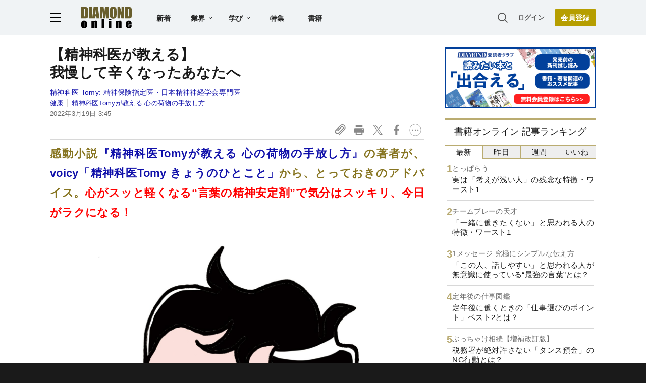

--- FILE ---
content_type: text/html; charset=utf-8
request_url: https://www.google.com/recaptcha/api2/aframe
body_size: 267
content:
<!DOCTYPE HTML><html><head><meta http-equiv="content-type" content="text/html; charset=UTF-8"></head><body><script nonce="N6LFkia46TvXJ1lP6koMbg">/** Anti-fraud and anti-abuse applications only. See google.com/recaptcha */ try{var clients={'sodar':'https://pagead2.googlesyndication.com/pagead/sodar?'};window.addEventListener("message",function(a){try{if(a.source===window.parent){var b=JSON.parse(a.data);var c=clients[b['id']];if(c){var d=document.createElement('img');d.src=c+b['params']+'&rc='+(localStorage.getItem("rc::a")?sessionStorage.getItem("rc::b"):"");window.document.body.appendChild(d);sessionStorage.setItem("rc::e",parseInt(sessionStorage.getItem("rc::e")||0)+1);localStorage.setItem("rc::h",'1769287472490');}}}catch(b){}});window.parent.postMessage("_grecaptcha_ready", "*");}catch(b){}</script></body></html>

--- FILE ---
content_type: text/html; charset=utf-8
request_url: https://diamond.jp/list/static/load_content/ranking?data=sub-hourly_books5
body_size: 217
content:
<div class="list-box ranking">
  <a id="ranking-hourly/books-1" href="/articles/-/381990">
    <div class="item-text">
      <div class="sub category">とっぱらう</div>
      <div class="item-title">実は「考えが浅い人」の残念な特徴・ワースト1</div>
    </div>
  </a>
  <a id="ranking-hourly/books-2" href="/articles/-/382114">
    <div class="item-text">
      <div class="sub category">チームプレーの天才</div>
      <div class="item-title">「一緒に働きたくない」と思われる人の特徴・ワースト1</div>
    </div>
  </a>
  <a id="ranking-hourly/books-3" href="/articles/-/382144">
    <div class="item-text">
      <div class="sub category">1メッセージ 究極にシンプルな伝え方</div>
      <div class="item-title">「この人、話しやすい」と思われる人が無意識に使っている“最強の言葉”とは？</div>
    </div>
  </a>
  <a id="ranking-hourly/books-4" href="/articles/-/382148">
    <div class="item-text">
      <div class="sub category">定年後の仕事図鑑</div>
      <div class="item-title">定年後に働くときの「仕事選びのポイント」ベスト2とは？</div>
    </div>
  </a>
  <a id="ranking-hourly/books-5" href="/articles/-/381628">
    <div class="item-text">
      <div class="sub category">ぶっちゃけ相続【増補改訂版】</div>
      <div class="item-title">税務署が絶対許さない「タンス預金」のNG行動とは？</div>
    </div>
  </a>
</div>


--- FILE ---
content_type: application/javascript
request_url: https://api.ipify.org/?format=jsonp&callback=getIP
body_size: -49
content:
getIP({"ip":"3.139.74.217"});

--- FILE ---
content_type: text/javascript
request_url: https://rumcdn.geoedge.be/7be43ed0-1399-41ac-8312-d295ab48dced/grumi.js
body_size: 54717
content:
var grumiInstance = window.grumiInstance || { q: [] };
(function createInstance (window, document, options = { shouldPostponeSample: false }) {
	!function r(i,o,a){function s(n,e){if(!o[n]){if(!i[n]){var t="function"==typeof require&&require;if(!e&&t)return t(n,!0);if(c)return c(n,!0);throw new Error("Cannot find module '"+n+"'")}e=o[n]={exports:{}};i[n][0].call(e.exports,function(e){var t=i[n][1][e];return s(t||e)},e,e.exports,r,i,o,a)}return o[n].exports}for(var c="function"==typeof require&&require,e=0;e<a.length;e++)s(a[e]);return s}({1:[function(e,t,n){var r=e("./config.js"),i=e("./utils.js");t.exports={didAmazonWin:function(e){var t=e.meta&&e.meta.adv,n=e.preWinningAmazonBid;return n&&(t=t,!i.isEmptyObj(r.amazonAdvIds)&&r.amazonAdvIds[t]||(t=e.tag,e=n.amzniid,t.includes("apstag.renderImp(")&&t.includes(e)))},setAmazonParametersToSession:function(e){var t=e.preWinningAmazonBid;e.pbAdId=void 0,e.hbCid=t.crid||"N/A",e.pbBidder=t.amznp,e.hbCpm=t.amznbid,e.hbVendor="A9",e.hbTag=!0}}},{"./config.js":5,"./utils.js":24}],2:[function(e,t,n){var l=e("./session"),r=e("./urlParser.js"),m=e("./utils.js"),i=e("./domUtils.js").isIframe,f=e("./htmlParser.js"),g=e("./blackList").match,h=e("./ajax.js").sendEvent,o=".amazon-adsystem.com",a="/dtb/admi",s="googleads.g.doubleclick.net",e="/pagead/",c=["/pagead/adfetch",e+"ads"],d=/<iframe[^>]*src=['"]https*:\/\/ads.\w+.criteo.com\/delivery\/r\/.+<\/iframe>/g,u={};var p={adsense:{type:"jsonp",callbackName:"a"+ +new Date,getJsUrl:function(e,t){return e.replace("output=html","output=json_html")+"&callback="+t},getHtml:function(e){e=e[m.keys(e)[0]];return e&&e._html_},shouldRender:function(e){var e=e[m.keys(e)[0]],t=e&&e._html_,n=e&&e._snippet_,e=e&&e._empty_;return n&&t||e&&t}},amazon:{type:"jsonp",callbackName:"apstag.renderImp",getJsUrl:function(e){return e.replace("/admi?","/admj?").replace("&ep=%7B%22ce%22%3A%221%22%7D","")},getHtml:function(e){return e.html},shouldRender:function(e){return e.html}},criteo:{type:"js",getJsHtml:function(e){var t,n=e.match(d);return n&&(t=(t=n[0].replace(/iframe/g,"script")).replace(/afr.php|display.aspx/g,"ajs.php")),e.replace(d,t)},shouldRender:function(e){return"loading"===e.readyState}}};function y(e){var t,n=e.url,e=e.html;return n&&((n=r.parse(n)).hostname===s&&-1<c.indexOf(n.pathname)&&(t="adsense"),-1<n.hostname.indexOf(o))&&-1<n.pathname.indexOf(a)&&(t="amazon"),(t=e&&e.match(d)?"criteo":t)||!1}function v(r,i,o,a){e=i,t=o;var e,t,n,s=function(){e.src=t,h({type:"adfetch-error",meta:JSON.stringify(l.meta)})},c=window,d=r.callbackName,u=function(e){var t,n=r.getHtml(e),e=(l.bustedUrl=o,l.bustedTag=n,r.shouldRender(e));t=n,(t=f.parse(t))&&t.querySelectorAll&&(t=m.map(t.querySelectorAll("[src], [href]"),function(e){return e.src||e.href}),m.find(t,function(e){return g(e).match}))&&h({type:"adfetch",meta:JSON.stringify(l.meta)}),!a(n)&&e?(t=n,"srcdoc"in(e=i)?e.srcdoc=t:((e=e.contentWindow.document).open(),e.write(t),e.close())):s()};for(d=d.split("."),n=0;n<d.length-1;n++)c[d[n]]={},c=c[d[n]];c[d[n]]=u;var u=r.getJsUrl(o,r.callbackName),p=document.createElement("script");p.src=u,p.onerror=s,p.onload=function(){h({type:"adfetch-loaded",meta:JSON.stringify(l.meta)})},document.scripts[0].parentNode.insertBefore(p,null)}t.exports={shouldBust:function(e){var t,n=e.iframe,r=e.url,e=e.html,r=(r&&n&&(t=i(n)&&!u[n.id]&&y({url:r}),u[n.id]=!0),y({html:e}));return t||r},bust:function(e){var t=e.iframe,n=e.url,r=e.html,i=e.doc,o=e.inspectHtml;return"jsonp"===(e=p[y(e)]).type?v(e,t,n,o):"js"===e.type?(t=i,n=r,i=(o=e).getJsHtml(n),l.bustedTag=n,!!o.shouldRender(t)&&(t.write(i),!0)):void 0},checkAndBustFriendlyAmazonFrame:function(e,t){(e=e.defaultView&&e.defaultView.frameElement&&e.defaultView.frameElement.id)&&e.startsWith("apstag")&&(l.bustedTag=t)}}},{"./ajax.js":3,"./blackList":4,"./domUtils.js":8,"./htmlParser.js":13,"./session":21,"./urlParser.js":23,"./utils.js":24}],3:[function(e,t,n){var i=e("./utils.js"),o=e("./config.js"),r=e("./session.js"),a=e("./domUtils.js"),s=e("./jsUtils.js"),c=e("./methodCombinators.js").before,d=e("./tagSelector.js").getTag,u=e("./constants.js"),e=e("./natives.js"),p=e.fetch,l=e.XMLHttpRequest,m=e.Request,f=e.TextEncoder,g=e.postMessage,h=[];function y(e,t){e(t)}function v(t=null){i.forEach(h,function(e){y(e,t)}),h.push=y}function b(e){return e.key=r.key,e.imp=e.imp||r.imp,e.c_ver=o.c_ver,e.w_ver=r.wver,e.w_type=r.wtype,e.b_ver=o.b_ver,e.ver=o.ver,e.loc=location.href,e.ref=document.referrer,e.sp=r.sp||"dfp",e.cust_imp=r.cust_imp,e.cust1=r.meta.cust1,e.cust2=r.meta.cust2,e.cust3=r.meta.cust3,e.caid=r.meta.caid,e.scriptId=r.scriptId,e.crossOrigin=!a.isSameOriginWin(top),e.debug=r.debug,"dfp"===r.sp&&(e.qid=r.meta.qid),e.cdn=o.cdn||void 0,o.accountType!==u.NET&&(e.cid=r.meta&&r.meta.cr||123456,e.li=r.meta.li,e.ord=r.meta.ord,e.ygIds=r.meta.ygIds),e.at=o.accountType.charAt(0),r.hbTag&&(e.hbTag=!0,e.hbVendor=r.hbVendor,e.hbCid=r.hbCid,e.hbAdId=r.pbAdId,e.hbBidder=r.pbBidder,e.hbCpm=r.hbCpm,e.hbCurrency=r.hbCurrency),"boolean"==typeof r.meta.isAfc&&(e.isAfc=r.meta.isAfc,e.isAmp=r.meta.isAmp),r.meta.hasOwnProperty("isEBDA")&&"%"!==r.meta.isEBDA.charAt(0)&&(e.isEBDA=r.meta.isEBDA),r.pimp&&"%_pimp%"!==r.pimp&&(e.pimp=r.pimp),void 0!==r.pl&&(e.preloaded=r.pl),e.site=r.site||a.getTopHostname(),e.site&&-1<e.site.indexOf("safeframe.googlesyndication.com")&&(e.site="safeframe.googlesyndication.com"),e.isc=r.isc,r.adt&&(e.adt=r.adt),r.isCXM&&(e.isCXM=!0),e.ts=+new Date,e.bdTs=o.bdTs,e}function w(t,n){var r=[],e=i.keys(t);return void 0===n&&(n={},i.forEach(e,function(e){void 0!==t[e]&&void 0===n[e]&&r.push(e+"="+encodeURIComponent(t[e]))})),r.join("&")}function E(e){e=i.removeCaspr(e),e=r.doubleWrapperInfo.isDoubleWrapper?i.removeWrapperXMP(e):e;return e=4e5<e.length?e.slice(0,4e5):e}function j(t){return function(){var e=arguments[0];return e.html&&(e.html=E(e.html)),e.tag&&(e.tag=E(e.tag)),t.apply(this,arguments)}}e=c(function(e){var t;e.hasOwnProperty("byRate")&&!e.byRate||(t=a.getAllUrlsFromAllWindows(),"sample"!==e.r&&"sample"!==e.bdmn&&t.push(e.r),e[r.isPAPI&&"imaj"!==r.sp?"vast_content":"tag"]=d(),e.urls=JSON.stringify(t),e.hc=r.hc,e.vastUrls=JSON.stringify(r.vastUrls),delete e.byRate)}),c=c(function(e){e.meta=JSON.stringify(r.meta),e.client_size=r.client_size});function O(e,t){var n=new l;n.open("POST",e),n.setRequestHeader("Content-type","application/x-www-form-urlencoded"),n.send(w(t))}function A(t,e){return o=e,new Promise(function(t,e){var n=(new f).encode(w(o)),r=new CompressionStream("gzip"),i=r.writable.getWriter();i.write(n),i.close(),new Response(r.readable).arrayBuffer().then(function(e){t(e)}).catch(e)}).then(function(e){e=new m(t,{method:"POST",body:e,mode:"no-cors",headers:{"Content-type":"application/x-www-form-urlencoded","Accept-Language":"gzip"}});p(e)});var o}function T(e,t){p&&window.CompressionStream?A(e,t).catch(function(){O(e,t)}):O(e,t)}function _(e,t){r.hasFrameApi&&!r.frameApi?g.call(r.targetWindow,{key:r.key,request:{url:e,data:t}},"*"):T(e,t)}r.frameApi&&r.targetWindow.addEventListener("message",function(e){var t=e.data;t.key===r.key&&t.request&&(T((t=t.request).url,t.data),e.stopImmediatePropagation())});var I,x={};function k(r){return function(n){h.push(function(e){if(e&&e(n),n=b(n),-1!==r.indexOf(o.reportEndpoint,r.length-o.reportEndpoint.length)){var t=r+w(n,{r:!0,html:!0,ts:!0});if(!0===x[t]&&!(n.rbu||n.is||3===n.rdType||n.et))return}x[t]=!0,_(r,n)})}}let S="https:",C=S+o.apiUrl+o.reportEndpoint;t.exports={sendInit:s.once(c(k(S+o.apiUrl+o.initEndpoint))),sendReport:e(j(k(S+o.apiUrl+o.reportEndpoint))),sendError:k(S+o.apiUrl+o.errEndpoint),sendDebug:k(S+o.apiUrl+o.dbgEndpoint),sendStats:k(S+o.apiUrl+(o.statsEndpoint||"stats")),sendEvent:(I=k(S+o.apiUrl+o.evEndpoint),function(e,t){var n=o.rates||{default:.004},t=t||n[e.type]||n.default;Math.random()<=t&&I(e)}),buildRbuReport:e(j(b)),sendRbuReport:_,processQueue:v,processQueueAndResetState:function(){h.push!==y&&v(),h=[]},setReportsEndPointAsFinished:function(){x[C]=!0},setReportsEndPointAsCleared:function(){delete x[C]}}},{"./config.js":5,"./constants.js":6,"./domUtils.js":8,"./jsUtils.js":14,"./methodCombinators.js":16,"./natives.js":17,"./session.js":21,"./tagSelector.js":22,"./utils.js":24}],4:[function(e,t,n){var d=e("./utils.js"),r=e("./config.js"),u=e("./urlParser.js"),i=r.domains,o=r.clkDomains,e=r.bidders,a=r.patterns.wildcards;var s,p={match:!1};function l(e,t,n){return{match:!0,bdmn:e,ver:t,bcid:n}}function m(e){return e.split("").reverse().join("")}function f(n,e){var t,r;return-1<e.indexOf("*")?(t=e.split("*"),r=-1,d.every(t,function(e){var e=n.indexOf(e,r+1),t=r<e;return r=e,t})):-1<n.indexOf(e)}function g(e,t,n){return d.find(e,t)||d.find(e,n)}function h(e){return e&&"1"===e.charAt(0)}function c(c){return function(e){var n,r,i,e=u.parse(e),t=e&&e.hostname,o=e&&[e.pathname,e.search,e.hash].join("");if(t){t=[t].concat((e=(e=t).split("."),d.fluent(e).map(function(e,t,n){return n.shift(),n.join(".")}).val())),e=d.map(t,m),t=d.filter(e,function(e){return void 0!==c[e]});if(t&&t.length){if(e=d.find(t,function(e){return"string"==typeof c[e]}))return l(m(e),c[e]);var a=d.filter(t,function(e){return"object"==typeof c[e]}),s=d.map(a,function(e){return c[e]}),e=d.find(s,function(t,e){return r=g(d.keys(t),function(e){return f(o,e)&&h(t[e])},function(e){return f(o,e)}),n=m(a[e]),""===r&&(e=s[e],i=l(n,e[r])),r});if(e)return l(n,e[r],r);if(i)return i}}return p}}function y(e){e=e.substring(2).split("$");return d.map(e,function(e){return e.split(":")[0]})}t.exports={match:function(e,t){var n=c(i);return t&&"IFRAME"===t.toUpperCase()&&(t=c(o)(e)).match?(t.rdType=2,t):n(e)},matchHB:(s=c(e),function(e){var e=e.split(":"),t=e[0],e=e[1],e="https://"+m(t+".com")+"/"+e,e=s(e);return e.match&&(e.bdmn=t),e}),matchAgainst:c,matchPattern:function(t){var e=g(d.keys(a),function(e){return f(t,e)&&h(a[e])},function(e){return f(t,e)});return e?l("pattern",a[e],e):p},isBlocking:h,getTriggerTypes:y,removeTriggerType:function(e,t){var n,r=(i=y(e.ver)).includes(t),i=1<i.length;return r?i?(e.ver=(n=t,(r=e.ver).length<2||"0"!==r[0]&&"1"!==r[0]||"#"!==r[1]||(i=r.substring(0,2),1===(t=r.substring(2).split("$")).length)?r:0===(r=t.filter(function(e){var t=e.indexOf(":");return-1===t||e.substring(0,t)!==n})).length?i.slice(0,-1):i+r.join("$")),e):p:e}}},{"./config.js":5,"./urlParser.js":23,"./utils.js":24}],5:[function(e,t,n){t.exports={"ver":"0.1","b_ver":"0.5.480","blocking":true,"rbu":0,"silentRbu":0,"signableHosts":[],"onRbu":1,"samplePercent":0,"debug":true,"accountType":"publisher","impSampleRate":0.007,"statRate":0.05,"apiUrl":"//gw.geoedge.be/api/","initEndpoint":"init","reportEndpoint":"report","statsEndpoint":"stats","errEndpoint":"error","dbgEndpoint":"debug","evEndpoint":"event","filteredAdvertisersEndpoint":"v1/config/filtered-advertisers","rdrBlock":true,"ipUrl":"//rumcdn.geoedge.be/grumi-ip.js","altTags":[],"hostFilter":[],"maxHtmlSize":0.4,"reporting":true,"advs":{},"creativeWhitelist":{},"heavyAd":false,"cdn":"cloudfront","domains":{"ofni.htaprider.7su-og":"1#1:64743","moc.xdanoev.20-xda":"1#1:64743","moc.dnmbs.ue.bi":"1#1:64743","zyx.c0i":"1#1:64743","moc.perut-nadim.3rt":"1#1:64743","pot.hmzuemzqhjfc":"1#1:64743","moc.sr1m":"1#1:64743","ur.sdracyppahyrt":"1#1:64743","ppa.naecolatigidno.dmmh3-ppa-krahs":"1#1:64743","pot.shwolyzqpxvk":"1#1:64743","moc.niksavirref":"1#1:64743","orp.ulccovotom":"1#1:64743","moc.smetselliavuuort":"1#1:64743","ppa.naecolatigidno.8h3ja-ppa-nihplod":"1#1:64743","ppa.naecolatigidno.jj8nr-tseperacew":"1#1:64743","moc.sksedgolbeht":"1#1:64743","ur.dasafrennab":"1#1:64743","enilno.arykoob":"1#1:64743","etis.sgolbreppirtevaw":"1#1:64743","niw.e16ocnip":"1#1:64743","ur.juewopo.094465-tsetal":"1#1:64743","ppa.naecolatigidno.yxlyz-ppa-hsifyllej":"1#1:64743","ten.swodniw.eroc.bew.31z.44smw0su3210gninrawsuriv":"1#1:64743","su.kcarnfoor.gnillib":"1#1:64743","moc.2bezalbkcab.500-tsae-su.3s.uwqfbqgveqibvfequbifguisbdnj":"1#1:64743","moc.ppaukoreh.b23455b4a05b-37702-snialp-detcetorp":"1#1:64743","ppa.naecolatigidno.3wyv8-ppa-ppus-ssuc-soi":"1#1:64743","zyx.czf8ns92.ipa":"1#1:64743","ved.segap.cg12yjb":"1#1:64743","ved.segap.vhg22a":"1#1:64743","moc.avityfhtlaeh":"1#1:64743","ppa.naecolatigidno.msxaz-ppa-hsifyllej":"1#1:64743","bulc.sgnikyrevrus":"1#1:64743","lol.monufuoy":"1#1:64743","moc.ppaukoreh.0d3e1c16636b-50024-maerts-eneres":"1#1:64743","pot.cshfxebfulid":"1#1:64743","ybab.3tsohduolcatad":"1#1:64743","pot.y1pfj4wrak29.eunitnoc-sserp":"1#1:64743","ved.2r.bbe85f6e4ff69bb89e84d192d73082a5-bup":"1#1:64743","moc.btrosdaeuh.4v-tsaesu-btr":"1#1:64743","ofni.spotreffowen":"1#1:64743","moc.btrtnenitnoctniop":"1#1:64743","moc.aidemlatigidytiliga.4v-ue-btr":"1#1:64743","ofni.htaprider.2ue-og":"1#1:64743","oi.citamdib.611sda":"1#1:64743","moc.aidem-sserpxeila.stessa":"1#1:64743","moc.tnetnoc-xepa":"1#1:64743","moc.3alp.ndc":"1#1:64743","moc.zkbsda":"1#1:64743","pot.apyiirgakzk":"1#1:64743","ten.32132166bm.www":"1#1:64743","ur.juewopo.500665-tsetal":"1#1:64743","moc.smargorprevo":"1#1:64743","uci.reveihca":"1#1:64743","ten.swodniw.eroc.bew.31z.allebnnet":"1#1:64743","ppa.naecolatigidno.zdvap-ppa-laes":"1#1:64743","ppa.naecolatigidno.ngth5-ppa-hsifrats":"1#1:64743","moc.ybraen-slrig.www":"1#1:64743","gro.spithtlaehtnioj.swen":"1#1:64743","ur.juewopo.080075-tsetal":"1#1:64743","pot.fdbvyfforfx":"1#1:64743","etis.ijimompj":"1#1:64743","moc.treblahdyrag":"1#1:64743","pleh.addoapol":"1#1:64743","ten.swodniw.eroc.bew.31z.allebnneetfif":"1#1:64743","ur.nodynnus":"1#1:64743","pohs.recivedtentalf":"1#1:64743","pot.kqnrygkulmbz":"1#1:64743","kcilc.2snuraidem":"1#1:64743","kcilc.aikotugaf":"1#1:64743","ni.oc.yfirevnamuh.gik2t837ccbuh0rpcq5d":"1#1:64743","ni.oc.yfirevnamuh.grbrs837ccbuh8agcq5d":"1#1:64743","ur.46lavirp":"1#1:64743","pot.gptcugbmxxlo":"1#1:64743","ed.gamymho.swen":"1#1:64743","moc.ppaukoreh.f118536096a2-seton-emarfepicer":"1#1:64743","ppa.yfilten.b457ab00-72640132106202-taigalp-eralfduolc":"1#1:64743","moc.ppaukoreh.e6237040e7e8-sediug-dirgrovalf":"1#1:64743","ved.segap.bn213s":"1#1:64743","ten.swodniw.eroc.bew.31z.yufrirsu3210gninrawsuriv":"1#1:64743","moc.zkhceterutuf":"1#1:64743","evil.kuserucestcefrepcp":"1#1:64743","moc.awolferoc":"1#1:64743","cc.aetrph.7ab":"1#1:64743","moc.cllnolasylppusytuaeb.esuoherots":"1#1:64743","moc.aekiseprek":"1#1:64743","enilno.dnimlacigol.tsaesu-btr":"1#1:64743","moc.gnifrus-tsaf.psd":"1#1:64743","moc.33kodb":"1#1:64743","ecaps.zkzr24vbli":"1#1:64743","ten.dferuza.10z.fc7cmdkfeeva0hya-eex":"1#1:64743","orp.buhtylana.ffa":"1#1:64743","ten.tnorfduolc.5w8s2qxrbvwy1d":"1#1:64743","moc.ssescus-rof-yevrus":"1#1:64743","moc.tceffedaibom":"1#1:64743","moc.ndcsca":"1#1:64743","pot.fi3eusc":"1#1:64743","moc.sdaderk.ndc":"1#1:64743","moc.lohsc.sj":"1#1:64743","su.mroftalpda.ffrt":"1#1:64743","etis.javomnikay":"1#1:64743","moc.ppaukoreh.3b03c5cca8e6-seirevocsidtridesrevid":"1#1:64743","ppa.naecolatigidno.pwtbb-ppa-eltrut-aes":"1#1:64743","moc.ayawesir":"1#1:64743","uh.satijulefscakul":"1#1:64743","ni.oc.kcilctobor.0rmsq837ccbuh00s8q5d":"1#1:64743","moc.ninobmajnu":"1#1:64743","moc.secapsnaecolatigid.3ofs.6-ocbrn":"1#1:64743","ofni.fsmr.kphm":"1#1:64743","evil.kuytirucesdnefedcp":"1#1:64743","moc.ppaukoreh.1e96ae5d2902-mhtyhrtoor":"1#1:64743","enilno.ssenllewfostifeneb":"1#1:64743","ten.swodniw.eroc.bolb.kbkjfbsdjkfbksjdbfjds":"1#1:64743","orp.rtnevlucul":"1#1:64743","moc.eruza.ppaduolc.tsewnapaj.erepaj":"1#1:64743","moc.krapsdnertefiltrams":"1#1:64743","zyx.321ts1.9eev":"1#1:64743","ten.swodniw.eroc.bolb.wjfgpsdnzmphhobpkkim1008":"1#1:64743","moc.dnegelniwgib.www":"1#1:64743","ten.swodniw.eroc.bew.31z.5dxry3su3210gninrawsuriv":"1#1:64743","moc.thcetlok":"1#1:64743","pohs.ecnerefertendemrof":"1#1:64743","moc.nautijgnohgnideh":"1#1:64743","moc.onisactegguunedlog":"1#1:64743","ppa.yfilten.802812be-50149032106202-taigalp-eralfduolc":"1#1:64743","ppa.yfilten.5d6b678f-32649032106202-taigalp-eralfduolc":"1#1:64743","ppa.yfilten.2d10031b-53841132106202-taigalp-eralfduolc":"1#1:64743","ten.swodniw.eroc.bew.31z.sm2owasu3210gninrawsuriv":"1#1:64743","ten.swodniw.eroc.bew.31z.dix854su3210gninrawsuriv":"1#1:64743","pohs.snoitulostendetaruc":"1#1:64743","moc.orpxollets":"1#1:64743","pot.ihqdcppzvwoz":"1#1:64743","ppa.elbavol.oxoxanaile":"1#1:64743","cc.aetrph.9ab":"1#1:64743","gro.eractniojxelf.spit":"1#1:64743","ten.etaberteg.c8ix4":"1#1:64743","ten.tnorfduolc.64pgc8xmtcuu1d":"1#1:64743","moc.a1sm.ndc":"1#1:64743","moc.fagsunob":"1#1:64743","moc.yy2ka.ndc":"1#1:64743","pohs.drawerxdoof":"1#1:64743","em.yapt.pukool":"1#1:64743","moc.tuaxfta.sj":"1#1:64743","gro.ekolydnac":"1#1:64743","pot.edondib.buekrt":"1#1:64743","moc.as.krapsykcul":"1#1:64743","moc.ketuz-mivah.3rt":"1#1:64743","teb.knilynit.ndc.z":"1#1:64743","knil.ppa.ifos":"1#1:64743","ved.segap.avatrekcolbda":"1#1:64743","ecaps.igolopot":"1#1:64743","moc.egnahcxesdani":"1#1:64743","ur.ffoknit":"1#1:64743","ecaps.ryyralloroc":"1#1:64743","moc.pezpmjcm":"1#1:64743","oi.citamdib.711sda":"1#1:64743","moc.ridergnorts":"1#1:64743","ofni.htaprider.4su-og":"1#1:64743","ten.tnorfduolc.a7ftfuq9zux42d":"1#1:64743","moc.tsez-ocip":"1#1:64743","moc.tifvivhtlaeh":"1#1:64743","pot.ejtefshvre":"1#1:64743","moc.taogiatneh":"1#1:64743","moc.rocednaimad":"1#1:64743","gro.egap-tsaf.anoipo":"1#1:64743","moc.ppaukoreh.84001eedd705-noitavitlucegattocissalc":"1#1:64743","moc.etisregnitsoh.947568-tnaromroc-deregnaro":"1#1:64743","moc.opbtsewtsae.www":"1#1:64743","etis.lativlluf":"1#1:64743","moc.ndvis":"1#1:64743","ppa.naecolatigidno.5tc4t-ppa-supotco":"1#1:64743","orp.eauq-77ecnanif":"1#1:64743","ppa.naecolatigidno.eeq9c-2-ppa-notknalp":"1#1:64743","pohs.tsopssenllew":"1#1:64743","ten.swodniw.eroc.bew.1z.ldkdjjsua":"1#1:64743","enilno.wapcitsiloh":"1#1:64743","moc.sdhvkcr":"1#1:64743","pleh.amdkaok":"1#1:64743","niw.k19ocnip":"1#1:64743","su.tsoobyromem-emirp":"1#1:64743","moc.oabuotnal":"1#1:64743","niw.v08ocnip":"1#1:64743","ppa.naecolatigidno.bzhem-ppa-notknalp":"1#1:64743","ppa.yfilten.507ed3b1-93158032106202-taigalp-eralfduolc":"1#1:64743","ur.6yi9lohi2t.170075-tsetal":"1#1:64743","latigid.tnega-hsac":"1#1:64743","ppa.yfilten.cd73ef-tsudrats-euqseutats":"1#1:64743","ten.swodniw.eroc.bew.31z.atmzv0su3210gninrawsuriv":"1#1:64743","ppa.naecolatigidno.v85ie-ppa-laroc":"1#1:64743","ni.oc.yfirevnamuh.0fufr837ccbuhgm2aq5d":"1#1:64743","ur.vokirb":"1#1:64743","kni.yadrkcolc":"1#1:64743","ppa.naecolatigidno.u9m6v-ppa-krahs":"1#1:64743","moc.ppaukoreh.0b0e756d80d4-ediug-savnacdoof":"1#1:64743","moc.gusek.xamiew":"1#1:64743","moc.stnemtsevniotpyrcefas.ipa":"1#1:64743","evil.oranuslexrol":"1#1:64743","etis.egrofmuleac":"1#1:64743","pohs.elggotbewmuimerp":"1#1:64743","ppa.naecolatigidno.zzcs2-efil-dlo-gnirac":"1#1:64743","ppa.naecolatigidno.trp6u-ppa-hsifdlog":"1#1:64743","ni.oc.setagtcennoc.0gfgt837ccbuh0l8dq5d":"1#1:64743","moc.htamelbolg.tsaesu-btr":"1#1:64743","ten.dferuza.10z.2eybzhxerhgbjgca-rle":"1#1:64743","moc.ecarsussap.263175-tsetal":"1#1:64743","pot.xelfdib.gskt":"1#1:64743","ten.dferuza.10z.metg5hyevhdfuead-yrc":"1#1:64743","moc.noisufsbup-sda.b-rekcart":"1#1:64743","ofni.norfssepsz.op":"1#1:64743","enilno.dnimlacigol.4v-tsaesu-btr":"1#1:64743","pot.g8d0zm7":"1#1:64743","ofni.htaprider.8su-og":"1#1:64743","moc.danosiof.st":"1#1:64743","moc.btr-mueda.rekcart":"1#1:64743","pot.iolumgpbwvbv":"1#1:64743","pot.jca907zu":"1#1:64743","moc.noitcerideroeg.ipa":"1#1:64743","moc.lndetagnoleyrevnib":"1#1:64743","latigid.hceeps-hsac":"1#1:64743","ppa.yfilten.b61e0710-54240132106202-taigalp-eralfduolc":"1#1:64743","ur.6yi9lohi2t":"1#1:64743","ppa.yfilten.74aff10d-74103132106202-taigalp-eralfduolc":"1#1:64743","ten.swodniw.eroc.bew.31z.3howjjsu4110gninrawsuriv":"1#1:64743","moc.ppaukoreh.f17d8aa14a8a-soidutsesuohrepinuj":"1#1:64743","moc.anehseonehz.xitnehw":"1#1:64743","pohs.elggotbeworp":"1#1:64743","moc.99978787.www":"1#1:64743","moc.uyvoaz":"1#1:64743","pohs.detroppusretnecbew":"1#1:64743","su.wonetihw-emirp":"1#1:64743","uoyc.32swenyraunaj":"1#1:64743","ppa.naecolatigidno.oa75i-ppa-noil-aes":"1#1:64743","ppa.lecrev.3000xcnelppa-soi":"1#1:64743","ppa.yfilten.9eff3bb4-63158032106202-taigalp-eralfduolc":"1#1:64743","moc.ppaukoreh.a9043b7a5f9a-57369-ledatic-ytlas":"1#1:64743","erots.remjlkokror":"1#1:64743","etis.atnavartun":"1#1:64743","ved.segap.ub3cga":"1#1:64743","pot.iyvqlakshppr":"1#1:64743","ten.swodniw.eroc.bew.31z.uhy0f4i4lzcsj321egassem":"1#1:64743","cc.aetrph.1ab":"1#1:64743","ni.oc.kcilctobor.gul9s837ccbuho7mbq5d":"1#1:64743","moc.yfiesrevyalp.wk":"1#1:64743","moc.oeevo.sda.201sda":"1#1:64743","moc.gnifrus-tsaf":"1#1:64743","ofni.htaprider.rtluv-og":"1#1:64743","ecaps.cisom":"1#1:64743","ofni.htaprider.capa-og":"1#1:64743","oi.citamdib.201sda":"1#1:64743","moc.oeevo.sda.401sda":"1#1:64743","moc.eldoonksirb":"1#1:64743","ofni.htaprider.6su-og":"1#1:64743","moc.ipsoog":"1#1:64743","pot.ehrpqhnfjrf":"1#1:64743","au.777":"1#1:64743","moc.sgtke":"1#1:64743","ppa.naecolatigidno.ktwbq-ppa-diuqs":"1#1:64743","pohs.llawtenreloot":"1#1:64743","pohs.neqitoh":"1#1:64743","ni.oc.yfirevnamuh.gnce2837ccbuh0muep5d":"1#1:64743","ppa.naecolatigidno.r2djr-ppa-eltrut-aes":"1#1:64743","pohs.bvzjfreypsd":"1#1:64743","ten.swodniw.eroc.bew.31z.allebnneetenin":"1#1:64743","evil.kuerucesdnefedcp":"1#1:64743","ppa.yfilten.c7f7d7-esroh-suoinohpmys":"1#1:64743","moc.koohenildaer":"1#1:64743","ppa.yfilten.77bbaa-abmulut-repus":"1#1:64743","etis.enihcammyg":"1#1:64743","moc.swen-rekcart-kcilc.krt":"1#1:64743","ten.swodniw.eroc.bew.31z.pzofsey1lzcsj221egassem":"1#1:64743","moc.tsmniwonisac.www":"1#1:64743","moc.pulacipotbew":"1#1:64743","ppa.naecolatigidno.78nsh-ppa-elahw":"1#1:64743","evil.shcetbewwenerogcp":"1#1:64743","ten.swodniw.eroc.bew.31z.88qohvsu3210gninrawsuriv":"1#1:64743","moc.rehtaelneges.kcots":"1#1:64743","moc.kniledonhcet.g0ckr837ccbuhovbaq5d":"1#1:64743","moc.kniledonhcet.ge0kr837ccbuh89baq5d":"1#1:64743","pot.knbglfxcthp":"1#1:64743","ppa.naecolatigidno.msjt5-ppa-yargnits":"1#1:64743","ni.oc.yfirevnamuh.g4gm2837ccbuh0s5fp5d":"1#1:64743","moc.ppaukoreh.23572bc7abc0-seton-senigneetsat":"1#1:64743","etis.vhgkbhl":"1#1:64743","ten.swodniw.eroc.bolb.sdkjfbdskjfbkjdsbkfjds":"1#1:64743","smetsys.draugefaselibom":"1#1:64743","moc.xinus-lepat.2rt":"1#1:64743","moc.gnidemdevlohp":"1#1:64743","pot.nbmjkkvaambv":"1#1:64743","moc.xmznel.2s":"1#1:64743","moc.doowdhgjz.sj":"1#1:64743","moc.kbuctkba":"1#1:64743","ofni.htaprider.ue-og":"1#1:64743","moc.sm-tniopxda.4v-tsaesu-btr":"1#1:64743","moc.xtamytni":"1#1:64743","moc.xinus-lepat.3rt":"1#1:64743","tra.tfirnimul":"1#1:64743","moc.ecarsussap.163175-tsetal":"1#1:64743","pot.6y2aswn":"1#1:64743","moc.ecarsussap.463175-tsetal":"1#1:64743","eno.sbalepahs":"1#1:64743","ten.hcetiaor.gnikcart":"1#1:64743","ppa.naecolatigidno.dpoyx-ppa-nihplod":"1#1:64743","moc.esahcrupgnikcart.kcart":"1#1:64743","ur.juewopo.600665-tsetal":"1#1:64743","kcilc.rotacidni-sdnuf":"1#1:64743","moc.vcxaedi":"1#1:64743","etis.egfbsosm":"1#1:64743","moc.eruza.ppaduolc.tsewnapaj.is1mpoj":"1#1:64743","oc.stropsenihprodne":"1#1:64743","ni.oc.yfirevnamuh.gjhsr837ccbuho7raq5d":"1#1:64743","moc.ppaukoreh.c0e5c2e1c122-97972-sdnalhsurb-eltneg":"1#1:64743","moc.pohssteltuoymmot":"1#1:64743","ten.swodniw.eroc.bew.31z.zzs3kjjkuisygfsjfhgj":"1#1:64743","moc.9535623.hgufd":"1#1:64743","moc.ppaeerfytinifni.airolf":"1#1:64743","ur.anilamngised":"1#1:64743","orp.b89x6a.www":"1#1:64743","moc.liatgnirlyreb":"1#1:64743","ppa.yfilten.194f74-mugelbbub-tnaillirb":"1#1:64743","pot.oqekvykpurz":"1#1:64743","moc.noisiiwid":"1#1:64743","ofni.a96r9g.www":"1#1:64743","moc.eetanamdlab":"1#1:64743","ten.swodniw.eroc.bew.31z.qo45muallzcsj221egassem":"1#1:64743","moc.ppaukoreh.edc592237620-50282-drojf-terces":"1#1:64743","ppa.yfilten.6251beaa-25939032106202-taigalp-eralfduolc":"1#1:64743","kcilc.ymonotua-hsac":"1#1:64743","moc.uatsenerutuf":"1#1:64743","ten.swodniw.eroc.bew.31z.alleb2":"1#1:64743","ten.swodniw.eroc.bew.31z.alleb1":"1#1:64743","pot.ksktldxuwqw":"1#1:64743","pot.ouzcqlqjclhs":"1#1:64743","moc.ppaukoreh.52a1fcdc25d5-99346-sgnirps-lufrewop":"1#1:64743","ten.moderoberomon":"1#1:64743","moc.ruzah-konib.3rt":"1#1:64743","moc.xugem-tolih.3rt":"1#1:64743","moc.hsilbupdagnitekram":"1#1:64743","moc.tsolet":"1#1:64743","moc.niemskcub.og":"1#1:64743","moc.xdanoev.10-xda":"1#1:64743","moc.daeha-tseb":"1#1:64743","pot.063htapecart":"1#1:64743","moc.6ndcmb.ndc":"1#1:64743","enilno.kcartgma.kcart":"1#1:64743","moc.tsulfoezalb":"1#1:64743","pot.bulcanag.www":"1#1:64743","moc.noitaivaelcric":"1#1:64743","ur.juewopo.570075-tsetal":"1#1:64743","moc.lndetagnoleyrev":"1#1:64743","ur.6yi9lohi2t.803555-tsetal":"1#1:64743","ten.swodniw.eroc.bew.31z.allebeevlewt":"1#1:64743","evil.a89x6a.www":"1#1:64743","ppa.naecolatigidno.amf9a-ppa-noil-aes":"1#1:64743","etis.10-lsknevilevil.bdunmtdyb5tra":"1#1:64743","moc.ppaukoreh.71a61e70b9a3-seroiretntnagele":"1#1:64743","niw.t76ocnip":"1#1:64743","moc.buhamardbara.ds":"1#1:64743","kcilc.tpmorp-hsac":"1#1:64743","ten.swodniw.eroc.bolb.zvtispbmiukndladvful8004":"1#1:64743","ppa.yfilten.f4d387-ainogeb-gninetsilg":"1#1:64743","pot.yynzkctdjmt":"1#1:64743","moc.loohcsgnivirdsonze.eludehcs":"1#1:64743","moc.latrophcetegdirb.0qbjt837ccbuhgfcdq5d":"1#1:64743","moc.ppaukoreh.a12dacbdedcc-seton-savnacetsat":"1#1:64743","ppa.yfilten.9e1d3977-52841132106202-taigalp-eralfduolc":"1#1:64743","moc.knffvp.www":"1#1:64743","tif.yaleryap.uf":"1#1:64743","ten.swodniw.eroc.bolb.hayoczxpgmsrswnzvujk7004":"1#1:64743","moc.ppaukoreh.99a00b9de27e-sediug-dirgkooc":"1#1:64743","moc.ppaukoreh.e82780495003-noitavitlucdraytruocytic":"1#1:64743","pot.qafbvvnohiej":"1#1:64743","etis.tfihssuxen":"1#1:64743","ten.tnorfduolc.g79cvqs8do9p3d":"1#1:64743","moc.evawreviri":"1#1:64743","moc.yrotcafxda.tsaesu-btr":"1#1:64743","ten.notkcilc":"1#1:64743","moc.tnimerans.tcetorp":"1#1:64743","riah.zxertyio.piv":"1#1:64743","gs.pnf":"1#1:64743","ten.eralgda.enigne.3ettemocda":"1#1:64743","zyx.daibompxe":"1#1:64743","ten.tnorfduolc.oemwngu0ijm12d":"1#1:64743","ecaps.bewpot":"1#1:64743","moc.ecarsussap.067965-tsetal":"1#1:64743","evil.kuserucestseuqercp":"1#1:64743","etis.suvaf-dnuora-eserp":"1#1:64743","ten.swodniw.eroc.bew.31z.ux7ygzsu3210gninrawsuriv":"1#1:64743","ten.swodniw.eroc.bew.31z.su40rusu3210gninrawsuriv":"1#1:64743","moc.ppaukoreh.13e71ec9cff0-enisiuctrofmocissalc":"1#1:64743","moc.dloselasrof.www":"1#1:64743","niw.connnfjr":"1#1:64743","ten.dferuza.20z.sgpeqbfazfbdha3f-nj":"1#1:64743","ppa.naecolatigidno.7aj99-ppa-notknalp":"1#1:64743","ur.nodynnus.www":"1#1:64743","oi.bew24.anora":"1#1:64743","orp.asnirifide":"1#1:64743","dfc.enilnodopirt":"1#1:64743","moc.snarusa.leved":"1#1:64743","zyx.irsuri.scitylana":"1#1:64743","moc.ppaukoreh.98c4746aace0-09299-uaetalp-yrd":"1#1:64743","ten.swodniw.eroc.bew.31z.buhnoihsaf":"1#1:64743","ten.swodniw.eroc.bew.31z.allebeenoytnewt":"1#1:64743","moc.krt8grrth.www":"1#1:64743","lol.sebufuoy":"1#1:64743","moc.zbuhrewotbew.apl":"1#1:64743","lol.uveresreu":"1#1:64743","moc.iahterotsyalp.oj0o":"1#1:64743","moc.pottsacdaorbbuh":"1#1:64743","pohs.duolctendellaw":"1#1:64743","moc.xinovaq":"1#1:64743","latigid.ymonotua-hsac":"1#1:64743","moc.ppaukoreh.90c2fc4c2505-seton-dirglaem":"1#1:64743","ppa.naecolatigidno.ghh52-swen-eizzub":"1#1:64743","moc.retnecmidray":"1#1:64743","ppa.naecolatigidno.ln2g9-ppa-hsifknom":"1#1:64743","ppa.naecolatigidno.i45tz-ppa-nwarp-gnik":"1#1:64743","ppa.naecolatigidno.kum85-ppa-retsyo":"1#1:64743","moc.ayawtovip":"1#1:64743","moc.ppaukoreh.706d7ec52195-seton-dnelbetsat":"1#1:64743","ppa.naecolatigidno.hfnam-gnikooc-ysae":"1#1:64743","moc.gatbm.ndc":"1#1:64743","eniw.tropbewlausac":"1#1:64743","moc.buhecnadiugssenllew":"1#1:64743","moc.ecarsussap.753175-tsetal":"1#1:64743","moc.semit-lacitcat":"1#1:64743","moc.gatbm":"1#1:64743","ten.dferuza.10z.xafewf3eed7dxbdd-vic":"1#1:64743","moc.deloac":"1#1:64743","ecaps.maammel":"1#1:64743","moc.sdaderk":"1#1:64743","moc.ssarcreppu.sj":"1#1:64743","ten.tnorfduolc.g4pvzepdaeq1d":"1#1:64743","moc.300ygolonhcet-gnivres.krt":"1#1:64743","moc.tsitilexip.sj":"1#1:64743","ofni.htaprider.3su-og":"1#1:64743","zyx.revirkcilc.su":"1#1:64743","ten.vnslegne":"1#1:64743","moc.yfussi":"1#1:64743","moc.llorknab-noznif":"1#1:64743","enilno.liartnehctik":"1#1:64743","moc.enav-atad.krt":"1#1:64743","moc.ecnegilletniero":"1#1:64743","evil.kuseitirucesevitcacp":"1#1:64743","ur.juewopo.103755-tsetal":"1#1:64743","moc.rekihalyaz":"1#1:64743","moc.dirgswenofni":"1#1:64743","niw.j52ocnip":"1#1:64743","moc.oivatniuq.enavyrp":"1#1:64743","evil.kuderucestcefrepcp":"1#1:64743","moc.aidemyranud":"1#1:64743","ten.swodniw.eroc.bew.31z.allebeerhtytnewt":"1#1:64743","ten.swodniw.eroc.bew.31z.alleboowtytnewt":"1#1:64743","ppa.naecolatigidno.mqzng-ppa-supotco":"1#1:64743","pot.rhyszobdfeu":"1#1:64743","ppa.naecolatigidno.xwd2q-ppa-hsifnwolc":"1#1:64743","kcilc.xenyr":"1#1:64743","pot.vuivideghdhy":"1#1:64743","pohs.relggotbewdedleihs":"1#1:64743","moc.95rtsadak":"1#1:64743","moc.ppaukoreh.31fb66944449-seton-emarflaem":"1#1:64743","moc.ppaukoreh.1098b19b7f03-ediug-emarfkooc":"1#1:64743","moc.ppaukoreh.610c6b48015a-seton-cigollaem":"1#1:64743","moc.ezauw.xamiew":"1#1:64743","moc.tnesseagoy":"1#1:64743","kcilc.rotinomswen":"1#1:64743","ppa.naecolatigidno.h2zpx-elppasoi-100acifiton":"1#1:64743","pot.bscnywphqie":"1#1:64743","moc.88lacinortxyz":"1#1:64743","em.enil-htlaeh.xalordnohc1am":"1#1:64743","evil.seitirucesseraccp":"1#1:64743","pohs.wtoudoudip":"1#1:64743","moc.yawa-em-llor":"1#1:64743","moc.betasam.sj":"1#1:64743","pot.tjxzngknspbp":"1#1:64743","moc.pohscitatseht.t":"1#1:64743","moc.tnanmereltrutcimarec":"1#1:64743","pot.buhrider":"1#1:64743","pot.wtihvaalqi":"1#1:64743","ofni.htaprider.1su-og":"1#1:64743","moc.dib-yoj.ed-pmi-vda":"1#1:64743","kni.hcetgniruces":"1#1:64743","ofni.htaprider.5su-og":"1#1:64743","ofni.og7etadpu":"1#1:64743","ten.swodniw.eroc.bolb.qsmjecqayopuagfqcrjj5007":"1#1:64743","pot.emirfpzayiul":"1#1:64743","pot.pwmgyxcgfx":"1#1:64743","moc.yltnegtep.kcilc":"1#1:64743","moc.rziwd":"1#1:64743","pohs.etarucslootecived":"1#1:64743","moc.2bezalbkcab.500-tsae-su.3s.260moctodtfosniwwwecrfym":"1#1:64743","moc.golb-seneerg":"1#1:64743","ppa.naecolatigidno.5fcb7-ppa-noil-aes":"1#1:64743","ten.swodniw.eroc.bew.31z.allebnneetxis":"1#1:64743","uoyc.42swenyraunaj":"1#1:64743","yb.enilxamffa.kcilc":"1#1:64743","moc.omedsdnimm.rehctelf":"1#1:64743","gro.erehps-aidem-deifinu":"1#1:64743","sbs.oratenom":"1#1:64743","moc.nosaesyragus":"1#1:64743","moc.maddaropthguowda":"1#1:64743","ppa.naecolatigidno.a6hiw-ppa-supotco":"1#1:64743","ur.6yi9lohi2t.773175-tsetal":"1#1:64743","ur.6yi9lohi2t.280075-tsetal":"1#1:64743","evil.ikdjferp":"1#1:64743","ppa.naecolatigidno.g8sqq-ppa-diuqs":"1#1:64743","ppa.naecolatigidno.mscjx-ppa-hsifnoil":"1#1:64743","pot.xibtgxsazi":"1#1:64743","ppa.naecolatigidno.q92hi-ppa-hsifnwolc":"1#1:64743","moc.tesdnimtaeb":"1#1:64743","moc.kniledonhcet.0s1pq837ccbuhosj8q5d":"1#1:64743","moc.xeenaarp":"1#1:64743","pot.uppllzhspyic":"1#1:64743","ppa.yfilten.2e4dac06-34939032106202-taigalp-eralfduolc":"1#1:64743","moc.ardamineroxylat":"1#1:64743","kcilc.xxsoediv":"1#1:64743","cc.aetrph.81ab":"1#1:64743","ni.oc.yfirevnamuh.g2gms837ccbuh8f9cq5d":"1#1:64743","moc.latrophcetegdirb.gli9t837ccbuh8h1dq5d":"1#1:64743","moc.esnefedtsohgduolc":"1#1:64743","oi.vdarda.ipa":"1#1:64743","moc.321eunevahcnif":"1#1:64743","evil.sllawnajortitna":"1#1:64743","zyx.vdaelacs.rkcrt":"1#1:64743","evil.eciovamzalp":"1#1:64743","moc.ecarsussap.347965-tsetal":"1#1:64743","moc.ur.kculagem":"1#1:64743","moc.sgtke.ndc":"1#1:64743","aidem.irt.4v-ue-btr":"1#1:64743","gro.ytilirivlwohnori":"1#1:64743","moc.aeesud":"1#1:64743","moc.noitaunitnocgnipoordelttek":"1#1:64743","moc.8831agem":"1#1:64743","ofni.htaprider.2su-og":"1#1:64743","ten.tnorfduolc.zjnukhvghq9o2d":"1#1:64743","pot.qampylrgjshz":"1#1:64743","moc.erotsyalpmlap.2ndc":"1#1:64743","moc.hcidv":"1#1:64743","moc.tniedargpu":"1#1:64743","moc.snkal":"1#1:64743","cc.lllla4nuf.yalp":"1#1:64743","ten.swodniw.eroc.bolb.omnsxxpnyugcmblfyswc5107":"1#1:64743","moc.teidotekrf":"1#1:64743","gro.reggolbi.xamiew":"1#1:64743","ppa.yfilten.143ab1a6-74941132106202-taigalp-eralfduolc":"1#1:64743","moc.tuocsanuas":"1#1:64743","ten.swodniw.eroc.bew.31z.8ofk81su3210gninrawsuriv":"1#1:64743","ten.swodniw.eroc.bew.31z.x4b7r1su3210gninrawsuriv":"1#1:64743","moc.nesemirpadanac":"1#1:64743","etis.5sdyy":"1#1:64743","moc.nacssurivtrams":"1#1:64743","moc.eriwrebbajkrampansnegalp.jioq":"1#1:64743","moc.ppaukoreh.4311802c5835-soidutsovle":"1#1:64743","moc.1w8dtpf":"1#1:64743","moc.spirtssentifx":"1#1:64743","kcilc.iesipaziv":"1#1:64743","ten.swodniw.eroc.bew.31z.2xjh8zihlzcsj221egassem":"1#1:64743","zzub.najbyldim":"1#1:64743","moc.latrophcetegdirb.gjmt6837ccbuh846kp5d":"1#1:64743","ycnega.buhsrehcaet4ia.y2":"1#1:64743","ikiw.hcetnehctikcixotnon.95yt":"1#1:64743","zzub.imnajlorek":"1#1:64743","ur.bupsur":"1#1:64743","ppa.yfilten.6e08c8-luomaam-suorednuht":"1#1:64743","moc.latrophcetegdirb.gd5qf837ccbuh8eetp5d":"1#1:64743","ofni.ixefevitilumurezinok":"1#1:64743","zyx.987-rovnes":"1#1:64743","moc.ppaukoreh.a4893c20a588-sreziteppatuoballa":"1#1:64743","etis.222ts1.98yi":"1#1:64743","moc.yadottramslennahc":"1#1:64743","ved.segap.hfcg32a":"1#1:64743","ten.swodniw.eroc.bew.91z.1yphalkmnb":"1#1:64743","ppa.naecolatigidno.cjbni-ppa-retsbol":"1#1:64743","moc.egdegolbeht":"1#1:64743","ppa.naecolatigidno.a8djv-ppa-esrohaes":"1#1:64743","rg.srentrapnywlla.srentrap":"1#1:64743","ten.swodniw.eroc.bew.31z.allebeenin":"1#1:64743","moc.krowtendaxes":"1#4:1","ten.kcilcelbuod.g.kcilcda":{"seishinyoga-arh0fkd7duceeseq.z01.azurefd.net":"1#1:65918","changzutong.com":"1#1:65918","vcnnig-9x.myshopify.com":"1#1:65918","smallbatchcoffeeroasters.info":"1#1:65918","hedinghongjituan.com":"1#1:65918","octopus-app-t4ct5.ondigitalocean.app":"1#1:65918","sea-turtle-app-rjd2r.ondigitalocean.app":"1#1:65918","stingray-app-5tjsm.ondigitalocean.app":"1#1:65918","coral-app-ei58v.ondigitalocean.app":"1#1:65918","sea-turtle-app-bbtwp.ondigitalocean.app":"1#1:65918","jiajuoo1.com":"1#1:65918","gialongcamera.com":"1#1:65918","www.gy-im.com":"1#1:65918","linyijianzhumuban.com":"1#1:65918","eastend-garage.com":"1#1:65918","der-postillon.org":"1#1:65918","osakafoodtours.com":"1#1:65918","msperformance.org":"1#1:65918","www.mchose.store":"1#1:65918","www.law.tamu.edu":"0#10:67812"},"moc.tnetnocresuelgoog.4hl":{"Ack9ejy0m_M_LE8KCzPKHEmoVC7exxaeCqxah_2W3Sy39CeG0UKnaHGPk7iMqDi8_5k0kZJjjh4z58uXcNkJQKR2ScxkZFC2zx98hBYAzHxMwQuOMCfCoireVpIrLePHUl3DuKk4vQP9MsUdh5uX3Aj5Gxl9qZxA-SE5KlPiV7_bqiosZXAjkDonXDVomA":"1#1:65918","yGKAvmsfbfQvss_M7Kq5CzS2ERQR1bqZJKO0s-fKlr_thqqKaAB62060qmzXEoczfHk3AbTLGh8eULa3kL9tBW8kQnw0CVQKnlvpo-In4UpvsGbZNULTeNYTG2Zxfg9z7fsF1AAR6phPM6KZR43koq4_JFIh7dfe4pYNtFUpker_zf8":"1#1:65918","HwHUGqxDflL1VZBZ3ZLmqvDlJLh0ZfagoNhZsKAm-D-tq-kvMP_AGLZvXO1m5v6TpPKuPtdOrdyWoojJ4Qrk_VI7ionJA5kB0xUQkZH4KgERo_-KR109iO_T_TYgd6qt3geHWHwGv9vFE4XWeiasr-YDdLsOiASpCqqwhviyE-_90JPpuZymo0X3fAdSDkA":"1#1:65918","UMoIAv1295KuOPr9kcJ4Ut1dGx987nqi7xEoO6-n600FMvkrhs6UP26JVu3m9iOdshCqQ9t5qzBjhyFvyYcOclSuLdkPBup7bTcwFIn0psCoockJqefEz-446t7e_SfY3MScyCCaUSIr0kV7sISJVpxBFA7lzXdoX_QbK-dXjAQKw9t2MouK00W9mvWRbA":"1#1:65918","bG55l08K1ESBAXYWiLhRMz2fxI9f8ciCcAceUo66VmUs_TlBG7PpzCp6zuDZkq8Qai0yyUqjMeZ6KeNdykZGodPlIjciheOitHE0bT4ZSiAUDBIihVEyAf4lrdpzKoTqglyu":"1#1:65918","[base64]":"0#10:67812","lyjnHKLRl1sqbAgmgw5h_TDCr1TnVtsHPlvDO_sGvpsan6k-dTOp9pRU0tRFd-RNgLjNO2Mh8YuH8suGN30ki1GEmKrroegNtAt2g6KKu-F1HZ20LH-K8xyrABv19hLiiDw":"0#10:67812","12Q8MXGL_o1Qa9-t7zgsy2YTQdABB0I6AyTdwNSU-xlILsj4yLGTj7SWGWH9MyqTlDcz3HUxH2SNRw7FHV5f9ET0h-KtyNAZAtEU1B_PT3WaTDV-hihTD59iOYvOE48yQJcE":"0#10:67812"},"moc.psdal.dc":{"/native-image/00/360/275/8680682328.gif":"1#1:65918","/native-image/00/372/596/9881907435.jpg":"1#1:65918","/native-image/00/360/279/1331208680.gif":"1#1:65918","/native-image/00/358/600/0869233170.jpg":"1#1:65918","/native-image/00/360/278/5930224594.gif":"1#1:65918","/native-image/00/358/601/3282369679.jpg":"1#1:65918","/native-image/00/358/604/5103282621.jpg":"1#1:65918","/native-image/00/374/572/4377774720.jpg":"1#1:65918","/03/978/305/1536490594.jpg":"1#1:65918","/native-image/00/367/763/0020180079.jpg":"1#1:65918","/native-image/00/374/575/8857351147.jpg":"1#1:65918","/03/770/052/6915143604.gif":"1#1:65918","/04/145/551/8126984325.jpg":"1#1:65918","/native-image/00/374/578/3478058094.jpg":"1#1:65918","/native-image/00/372/595/7999135198.jpg":"1#1:65918","/04/162/410/4237992399.png":"1#1:65918","/native-image/00/374/576/5749753144.jpg":"1#1:65918","/native-image/00/358/610/6587817364.jpg":"1#1:65918","/native-image/00/374/569/3053319568.jpg":"1#1:65918"},"moc.noitacidnyselgoog.cpt":{"rs=AOga4qnHdUSnIiO1j1dQeB3rDUjiR9ysbQ":"1#1:65918","3109876498400645654":"1#1:65918","13610719993938193262":"1#1:65918","rs=AOga4qlyIN_C6Hv3DwB1SvNvz3pesPBFSw":"1#1:65918","12319181038725840657":"1#1:65918","6062465044638733536":"1#1:65918","2490939772444131920":"1#1:65918","10782506858790119928":"1#1:65918","rs=AOga4qkpEvV4P0qXdHD5pTmdY":"1#1:65918","12447424620414721057":"1#1:65918","15574016488927523079":"1#1:65918","1588810592105029932":"1#1:65918","12945229032947749949":"1#1:65918","581401948830401201":"1#1:65918","rs=AOga4qkS0eVllSaD49aBRCeuO":"1#1:65918","1000680259743609770":"1#1:65918","5272855928809976130":"1#1:65918","15418295199384854691":"1#1:65918","13778856406845365225":"1#1:65918","rs=AOga4qmgvfFXACiGX6TzacuaqI6syuydmw":"1#1:65918","16988762549917585653":"1#1:65918","13061359023819306333":"1#1:65918","6190203579454705306":"1#1:65918","rs=AOga4qkSPHxREFvRRs1zeRP2zOPRQiygRw":"1#1:65918","782483685648547946":"1#1:65918","6269392255245176193":"1#1:65918","7720886768864585248":"1#1:65918","14808511063776603621":"1#1:65918","7126459855302989822":"1#1:65918","rs=AOga4qnrQC_":"1#1:65918","16955140503018508536":"1#1:65918","13145994693127049569":"1#1:65918","5036304008942527558":"1#1:65918","13903803570185946556":"1#1:65918","rs=AOga4qmVB6PSWkmhzZfFicaxxo303uxjMA":"1#1:65918","14887552542336461951":"1#1:65918","rs=AOga4qnzpKN7U_y":"1#1:65918","3948981841502613453":"1#1:65918","3074390967179171061":"1#1:65918","9081598082678181237":"1#1:65918","9692051685284645385":"1#1:65918","rs=AOga4qkwzkv":"1#1:65918","8934410512275398139":"1#1:65918","2222648685891814494":"1#1:65918","1571192766200360378":"1#1:65918","15816750648342359118":"1#1:65918","11348037542519446910":"1#1:65918","15444789218295316976":"1#1:65918","rs=AOga4qmakI":"1#1:65918","15678043015550362371":"1#1:65918","rs=AOga4qlp6svterR7IWAILMHYOhWashzMUg":"1#1:65918","13865573447768950143":"1#1:65918","4880431349963555432":"1#1:65918","3761073265759808470":"1#1:65918","10042473124273392483":"1#1:65918","745455433424225404":"1#1:65918","10862866232869349694":"1#1:65918","8056648317227158665":"1#1:65918","18242561875063697739":"1#1:65918","rs=AOga4qmw6kNvRE_8PT9CLEHWcuHcxcqqkQ":"1#1:65918","rs=AOga4qn7WVpSsvUYDjQmlN2N5tizPHkyQg":"1#1:65918","rs=AOga4qmi4jAUrH9ZL6_e4Mo1VYLec4qoHQ":"1#1:65918","/sadbundle/9791021564958397652/":"1#1:65918","/sadbundle/2922382120798525658/":"1#1:65918","6337421945794571565":"1#1:65918","rs=AOga4qn0xoBgbKdJi9izHpsbzPs34TCWuQ":"1#1:65918","2832604682080949934":"1#1:65918","17397286226785069982":"1#4:70037","rs=AOga4qmPsUEnxUV7cKpmhgsUHyVVyxE1ng":"0#10:67812","7822421446153726678":"0#10:67812","rs=AOga4qnBWi5DWw8ogUeVKoAgVt5ahHSTrg":"0#10:67812","/simgad/732786639882710561/9403588226638892127":"0#10:67812","6055069811709611438":"0#10:67812","rs=AOga4qleiCh5z8k":"0#10:67812","14521330188404623112":"0#10:67812","8130442199876828793":"0#10:67812","4623544327537087420":"0#10:67812","12460099016402620642":"0#10:67812","rs=AOga4qlx2qMrpMB1_e6HZstuXW":"0#10:67812","rs=AOga4qnzqxXfNuwKOrfalaKbuzgB38KIWw":"0#10:67812","18302001066405792339":"0#10:67812","/simgad/16614903244386899419/14763004658117789537":"0#10:67812","103108209720718545":"0#10:67812","16569089023563204469":"0#10:67812","10040727555761683717":"0#10:67812","/simgad/12631532755137869808/14763004658117789537":"1#12:60654","15188923901325962574":"1#41:11805","1250983110682704007":"1#41:11805","sadbundle/2109805873983021465/":"1#1:m","sadbundle/227226887160210481":"1#1:m","sadbundle/11750163399381307387":"1#1:m","/sadbundle/9863964717764243717/js/tkoc.js":"1#1:m","/sadbundle/*/pdr.js":"1#1:m","/sadbundle/12874340433168135390/s.js":"1#1:m","/sadbundle/4542794366485401206/qs.js":"1#1:m","/sadbundle/18243659378127392815/s.js":"1#1:m","/sadbundle/9921497575423413833/s.js":"1#1:m","/sadbundle/18174257625470281172/qs.js":"1#1:m","/sadbundle/3406766898685847415/nb.js":"1#1:m","/sadbundle/*/qs.js":"0#1:s","/sadbundle/*/nb.js":"0#1:s","/sadbundle/*/tkoc.js":"0#1:s","/sadbundle/*/ssaeb.js":"0#1:s","/sadbundle/*/s.js":"0#1:s","/sadbundle/13033183725515480304/":"1#1:m","/sadbundle/8916236011673852149/":"1#1:m","/sadbundle/1282192203441407918/":"1#1:m","/sadbundle/3406766898685847415/":"1#1:m"},"moc.elgnuv.sda.stneve":{"cid=64c165a37c1dd00011cb65f1_506458":"1#1:65918","cid=5bc0e10e25c7d7796ebe8fc0_nWApgvKFg4xNaJdD":"1#1:65918","cid=64c165a37c1dd00011cb65f1_515032":"1#1:65918","cid=5bc0e10e25c7d7796ebe8fc0_fild0IM0OygqWWXk":"1#1:65918","cid=64c165a37c1dd00011cb65f1_360283":"1#1:65918","cid=5bc0e10e25c7d7796ebe8fc0_Cmcfh8LEUxdemYsw":"1#1:65918","cid=5caf77f1e04ca66a2d4bcd7c_1855144614187009":"1#1:65918","cid=5bc0e10e25c7d7796ebe8fc0_zHM0Z6WRnBafAvJx":"1#1:65918","cid=64c165a37c1dd00011cb65f1_506459":"1#1:65918","cid=64c165a37c1dd00011cb65f1_506460":"1#1:65918","cid=64c165a37c1dd00011cb65f1_496203":"1#1:65918","cid=5bc0e10e25c7d7796ebe8fc0_PEywjcovhnd53eVU":"1#1:65918","cid=5bc0e10e25c7d7796ebe8fc0_yG6cUOLpvZTppH9v":"1#1:65918","cid=5f6413c9612b1a0015099993_231033":"1#1:65918","cid=64c165a37c1dd00011cb65f1_399165":"1#1:65918","cid=5bc0e10e25c7d7796ebe8fc0_o1tYgTNoxb3NSimU":"1#1:65918","cid=5bc0e10e25c7d7796ebe8fc0_zevAeTscNFgBkRTX":"1#1:65918","cid=64c165a37c1dd00011cb65f1_506457":"1#1:65918","cid=64c165a37c1dd00011cb65f1_496202":"1#1:65918","cid=64c165a37c1dd00011cb65f1_515528":"1#1:65918","cid=64c165a37c1dd00011cb65f1_513050":"1#1:65918","cid=5bc0e10e25c7d7796ebe8fc0_qn1VWAdlgamwCIjl":"1#1:65918","cid=64c165a37c1dd00011cb65f1_508751":"1#1:65918","cid=64c165a37c1dd00011cb65f1_512529":"1#1:65918","cid=64c165a37c1dd00011cb65f1_447249":"1#1:65918","cid=64c165a37c1dd00011cb65f1_462378":"1#1:65918","cid=5bc0e10e25c7d7796ebe8fc0_MAdZNPCgdtzGu22z":"1#1:65918","cid=5bc0e10e25c7d7796ebe8fc0_AiXibLiSNCknYSei":"1#1:65918","cid=64c165a37c1dd00011cb65f1_378438":"1#1:65918","cid=64c165a37c1dd00011cb65f1_197985":"1#1:65918","cid=64c165a37c1dd00011cb65f1_459832":"1#1:65918","cid=64c165a37c1dd00011cb65f1_507544":"1#1:65918","cid=64c165a37c1dd00011cb65f1_508755":"1#1:65918","cid=5bc0e10e25c7d7796ebe8fc0_NKxBNwwk6mP71IIG":"1#1:65918","cid=64c165a37c1dd00011cb65f1_510888":"1#1:65918","cid=64c165a37c1dd00011cb65f1_360286":"1#1:65918","cid=64c165a37c1dd00011cb65f1_496328":"1#1:65918","cid=64c165a37c1dd00011cb65f1_515534":"1#1:65918","cid=64c165a37c1dd00011cb65f1_462377":"1#1:65918","cid=64c165a37c1dd00011cb65f1_435004":"1#1:65918","cid=64c165a37c1dd00011cb65f1_507546":"1#1:65918","cid=64c165a37c1dd00011cb65f1_495746":"1#1:65918","cid=64c165a37c1dd00011cb65f1_444665":"1#1:65918","cid=5bc0e10e25c7d7796ebe8fc0_hLpHssWE2bMx0p3e":"1#1:65918","cid=5f6413c9612b1a0015099993_249762":"1#1:65918","cid=5bc0e10e25c7d7796ebe8fc0_b6qHRb1gPS1wgqmw":"1#1:65918","cid=5f6413c9612b1a0015099993_249957":"1#1:65918","cid=64c165a37c1dd00011cb65f1_510878":"1#1:65918","cid=64c165a37c1dd00011cb65f1_399164":"1#1:65918","cid=64c165a37c1dd00011cb65f1_435003":"1#1:65918","cid=5bc0e10e25c7d7796ebe8fc0_aCXcRV6ezSZg8b4Q":"1#1:65918","cid=64c165a37c1dd00011cb65f1_515042":"1#1:65918","cid=64c165a37c1dd00011cb65f1_513063":"1#1:65918","cid=64c165a37c1dd00011cb65f1_430112":"1#1:65918","cid=64c165a37c1dd00011cb65f1_452916":"1#1:65918","cid=64c165a37c1dd00011cb65f1_477137":"1#1:65918","cid=64c165a37c1dd00011cb65f1_459862":"1#1:65918","cid=64c165a37c1dd00011cb65f1_457307":"1#1:65918","cid=5bc0e10e25c7d7796ebe8fc0_zBvbHi19LO4kH2Te":"1#1:65918","cid=64c165a37c1dd00011cb65f1_510881":"1#1:65918","cid=5bc0e10e25c7d7796ebe8fc0_eWqds3xrM8ZUERUa":"1#1:65918","cid=5caf77f1e04ca66a2d4bcd7c_1855065670123650":"1#1:65918","cid=5bc0e10e25c7d7796ebe8fc0_OlU5Zgl1XzB3d4Ad":"1#1:65918","cid=5bc0e10e25c7d7796ebe8fc0_ovdrVOI1U0y2szuA":"1#1:65918","cid=64c165a37c1dd00011cb65f1_457594":"1#1:65918","cid=64c165a37c1dd00011cb65f1_513065":"1#1:65918","cid=64c165a37c1dd00011cb65f1_459861":"1#1:65918","cid=64c165a37c1dd00011cb65f1_360284":"1#1:65918","cid=5bc0e10e25c7d7796ebe8fc0_tW3YzjE4oBY8hout":"1#1:65918","cid=5bc0e10e25c7d7796ebe8fc0_U4yFToM2TnLT96Gy":"1#1:65918","cid=64c165a37c1dd00011cb65f1_441739":"1#1:65918","cid=64c165a37c1dd00011cb65f1_424064":"1#1:65918","cid=64c165a37c1dd00011cb65f1_441740":"1#1:65918","cid=5bc0e10e25c7d7796ebe8fc0_Fs5GxBtcZ8AORnMj":"1#1:65918"},"moc.aesrevoetyb.da-61v":{"/oQ0lIzABABi6ywdTiTbAfiv5dAoY1ESomau4bQ/":"1#1:65918","/oEfpioNcDRDKfosE39FTrIwPBuHhEgBpPQQQxA/":"1#1:65918","/oonAI4kYAzNbAQCoSMIYjmLpGfDxgmeNCggwGe/":"1#1:65918","/oUPDFClFeGh3f9ExIQLUEfqBg44nSEA36DkbAz/":"1#1:65918","/oIMBiAsaOByoRd5xIQGSiPbeo3uC0EAwvA1mwR/":"1#1:65918","/ow0uJyR3EIObA1aBIeMxVAAYQmiSGoPw5wsB5i/":"1#1:65918","/o4i8uDXQgXF1BePfDghmCQpBrzNAcAqQEI4Bgz/":"1#1:65918","/o85cQI4EDrSzdB38gEfTA5QYvFAfMpBDMjCNOx/":"1#1:65918","/owpdI06DADE9ggEF7ErBfFxeLBQEdEc2NBdqgQ/":"1#1:65918","/oUf0GomNB1Bubx5ib4iAuIAJAUL1EwA5PrQo0A/":"1#1:65918","/o0QZDGiEIAw0MFsfjViogcxGbLpK2BAjBACmQz/":"1#1:65918","/oYrjQgIGzIeDiAHgyS8jG7sIeYLhhbA4f3C9zA/":"1#1:65918","/oIzlTYi0KAIN6PBAiUnXtTaA1AVQAE1PoIzOg/":"1#1:65918","/oQrx48gcfAIdvzRhQDNpfSBC3EBQFDwvAdGE4j/":"1#1:65918","/oMnAZCQ7QfMQbfAUwZGvXsfD8ggBJSiGgzAvGK/":"1#1:65918","/ogAwDG3SgIXQHbnEbf2eCLWbsGM5yLIePlIvOA/":"1#1:65918","/osqGVbgDbEdwfTnpAxQDEaIgfjDRIBBQhD7NYF/":"1#1:65918","/oIXBS9pRgXNsE23DFyATKQIDmgmQc4OBEffc1i/":"1#1:65918","/ooGxjpeSgHeflLoMxm2FAJA8IxIGeQKA28DqqX/":"1#1:65918","/oMBAdzBJiT0zuTzTYmG7AAsBp2AIEoQfw0alJi/":"1#1:65918","/o4fYAxWRodgNmBpLDBMAiHJhbpSAgCRGfcQA8f/":"1#1:65918","/oMAiU8wypAAIXB0hiQVRJazq5VEYIgzvQANVD/":"1#1:65918","/oYgC4n0Ab8uGTaInBBfbipeWGFDLjxISAgIRze/":"1#1:65918","/oUBY4880GEZEMxmBAeLQgLb5fCeISQDIIwAlG4/":"1#1:65918","/oEWE0QLd0ZAPxMM0A6iiwlBuBuAm9L7EIwfDog/":"1#1:65918","/oc5Ef5xaIEgGg44CdxvDfD4bR9AFQKeAMRzSEQ/":"1#1:65918","/ogVAKrHfFyR0iAA6IshnmtxBwiCBowQWIMuZEw/":"1#1:65918","/o8iju9jiJULRNHaAIUEYPcvD3OEBQuA7QvzDA/":"1#1:65918","/oUdauYMkhzvUk5QbiirvXEI8xpLoGHABWAzCA/":"1#1:65918","/oMTyLiwBiEVIwRuIazfc1THAmEJT0Bo4AQXiAq/":"1#1:65918","/oAH5QfzfDBppFUVDQvEIyzIhbBQESkWg44NsIA/":"1#1:65918","/o0gGjdL4nQGt7ZgAVeeAeFIHSxILbBBDgVt84C/":"1#1:65918","/oUQWjS0GqCeWiAb32sIAzFEDBwD8Z4geEfoXNg/":"1#1:65918","/o4RQGEMAgkpAcmKZYIExBFYDNBlD8gXQkIfp0e/":"1#1:65918","/oU5cQIoEDeP70BTxgEfvAtQKMFPYTpBDg3qNmz/":"1#1:65918","/oMfrALGs2MGUDRZ9hjIgWSFAeAHAnUeyxleMSz/":"1#1:65918","/oY2Iyq6cBDEdqQg0i7FpgLEENAeDQXdfDKBpyB/":"1#1:65918","/ocgLIrBpBg5ELBNjLid7fQVAz6JBci4eyQSLID/":"1#1:65918","/oAebDfieMEvAIeZ5agiAFF82Q32MAd1ysG4d7j/":"1#1:65918","/osIUpAtNeAgLgIIJBpLeMKApeeqTQAQ9tNGbZf/":"1#1:65918","/ocSYXMIIQDARvZdewXLg0w9esNyCeGAqGCFbgj/":"1#1:65918","/own4Df12GEDgIF9MwgSAFC3jQWbfAkvuLD7WTf/":"1#1:65918","/ocMyHxwufAI0bs1XQBm0WiAntiAoiBCrIVFEp6/":"1#1:65918","/oQgMmZgBDERhKxfnAIFQQ1N1rBfOpDBIECggDc/":"1#1:65918","/ok9IQEHAgA2KBt7GNif0RpBBiBQqEiD8cUIeQB/":"1#1:65918","/ocB1BYiG6A0E6gBAiUUUkIaYcABQLECv7IzjC/":"1#1:65918","/ocaQAvM3qVBDiiNINlKcuA5TzkpEAviYRUIW5/":"0#10:67812"},"moc.nozama-aidem.m":{"33c2fe74-8afc-45f4-8569-ebc721fbbe95.mp4":"1#1:65918","da3f738b-19a2-4cd5-8600-3235d34e08a4.mp4":"1#1:65918","9873a84e-9a00-446d-ad12-667a72036a46.mp4":"1#1:65918","/images/S/al-jp-eb5039ce-f881/*.zip/fa.js":"1#1:m"},"moc.secivresdaelgoog.www":{"smallbatchcoffeeroasters.info":"1#1:65918","vcnnig-9x.myshopify.com":"1#1:65918","changzutong.com":"1#1:65918","muftyb-hb.myshopify.com":"1#1:65918","c4dfu0-6i.myshopify.com":"1#1:65918","hotiqen.shop":"1#1:65918","the-runningman-movie.jp":"1#1:65918","rqjffh-zp.myshopify.com":"1#1:65918","hedinghongjituan.com":"1#1:65918","silvanretreats.com":"1#1:65918","jolijouwholesale.jp":"1#1:65918","sea-lion-app-i57ao.ondigitalocean.app":"1#1:65918","plankton-app-mehzb.ondigitalocean.app":"1#1:65918","king-prawn-app-zt54i.ondigitalocean.app":"1#1:65918","plankton-app-99ja7.ondigitalocean.app":"1#1:65918","stingray-app-5tjsm.ondigitalocean.app":"1#1:65918","sea-turtle-app-rjd2r.ondigitalocean.app":"1#1:65918","oyster-app-58muk.ondigitalocean.app":"1#1:65918","clownfish-app-q2dwx.ondigitalocean.app":"1#1:65918","goldfish-app-u6prt.ondigitalocean.app":"1#1:65918","sea-turtle-app-bbtwp.ondigitalocean.app":"1#1:65918","plankton-app-2-c9qee.ondigitalocean.app":"1#1:65918","coral-app-ei58v.ondigitalocean.app":"1#1:65918","jiajuoo1.com":"1#1:65918","jianm.zhengfenedu.com":"1#1:65918","eastend-garage.com":"1#1:65918","seishinyoga-arh0fkd7duceeseq.z01.azurefd.net":"1#1:65918","osakafoodtours.com":"1#1:65918","lpa.more-g.co.jp":"1#1:65918","dishlogic-notes-5140becfd908.herokuapp.com":"0#10:67812","dry-plateau-99290-0ecaa6474c89.herokuapp.com":"0#10:67812","baseball.epicsports.com":"0#10:67812","classicomfortcuisine-0ffc9ce17e31.herokuapp.com":"0#10:67812","yokotate.co.jp":"0#10:67812","somewhere.show":"0#10:67812","www.modernbike.com":"0#10:67812","fifteennbella.z13.web.core.windows.net":"0#10:67812","serene-stream-42005-b63661c1e3d0.herokuapp.com":"0#10:67812","thecuriousladle-25a22cbed04b.herokuapp.com":"0#10:67812","swimming.epicsports.com":"0#10:67812","www.f2f.gr":"0#10:67812","ad.games.dmm.com":"0#10:67812","protected-plains-20773-b50a4b55432b.herokuapp.com":"0#10:67812"},"moc.tsujda.weiv":{"campaign=RY_IPout_Bans_R8":"1#1:65918","campaign=TELASA_IPout_install_SB":"1#1:65918"},"ten.om-a.1x1":{"c3=5500%3AFi5-zRrb":"1#1:65918","c3=2179%3A589012969260028076":"1#1:65918","c3=589012969260028076":"1#1:65918"},"moc.citambup":{"ucrid=18046781526710386928":"1#1:65918","ucrid=15870245874802332522":"1#1:65918","ucrid=11436622548964685740":"1#1:65918","ucrid=5950661774917843476":"1#1:65918","ucrid=9114203664230155695":"1#1:65918","ucrid=10309991721229746284":"1#1:65918","ucrid=8885016998820457526":"1#1:65918","ucrid=2278763731732788278":"1#1:65918","ucrid=11471038865590438995":"1#1:65918","ucrid=11335535805327554445":"1#1:65918","ucrid=14264004172414971964":"1#1:65918","ucrid=11208797255217328730":"1#1:65918","ucrid=16950568932279088231":"1#1:65918","ucrid=5112583874087231110":"1#1:65918","ucrid=7072012727093739279":"1#1:65918","ucrid=13453456182605028297":"1#1:65918","ucrid=9767195956769535457":"1#1:65918","ucrid=18137643025350211644":"1#1:65918","ucrid=13650303719286936673":"0#10:67812","ucrid=12002391007374416755":"0#10:67812","ucrid=16894742574284188150":"0#10:67812","ucrid=7680732313067457123":"0#10:67812","ucrid=13929770936906105599":"0#10:67812","ucrid=4432444780678324721":"0#10:67812","ucrid=9353923786641822867":"0#10:67812","ucrid=4759010463050476787":"0#10:67812"},"moc.tnetnocresuelgoog.5hl":{"1H_UHs_1TxXF4Voz6xIa6aCaY70nx3E0bfWLlpj-D7ytJ5P7S-KYqwKgSlBPggV-SUgdAbZ9NcSn3rjpdZL8AWWtBOAw2eXYd0d2z05e_z2PIzGMFL8uE11CnZcfV-xIFKHlyvUdaRGdeHBu2IIAFxUthX1HF2R1a0h4FVyOVnWrz7Jh5BHxgXK3p9QRfA":"1#1:65918","CU7p1-D2mpJfcHs68CJlEG6T9S1lZAZ769wQaZ49OXTKZvRTXyOXNzdvh40it7jw1UuJo0H5HBNEk6pOgzdwyNSE-n45M8lcUYDXoLH7PdPQtA9-Q3Rm8a4-AUEZPWiu3Kvk":"1#1:65918","ToCImAq1wsrsfRRrMLXLIEcFNONf-1P8XJC4c0vksSf3fPBeFBKgyVvsjPrG9RdhI4bQzbttjyj8ZKGoiDZ5bj-okOleloSML45Q_zWykU559aqBI0ROU98MLNLxZhRzQbg":"0#10:67812","RJiGo7Xd41T0d355eKnu30UXSxdNlgwT6tTbG5i6RF8KGL-KxfZDC6a43spfbirkBvMlEpHDa8hMBKp0R7mte56fL3Kzps-tddclEZwiAIpMJgYVD0Oe6wXDfDZMhvRJ2l8":"0#10:67812","E3obs3-B3sr9pLO9tfFc3s8CxES_9wkAZuxIlB_fg-akLjsMfGwiumFOLXfYHDSzVDU4KR8yzjoYU0W6X1e-jgwBkbGekHJ2Fag4ZsX8LOF0MWNb1GIh6noy3NI_Pan714o":"0#10:67812","PfJAkBzpOtcBkq-ka3dIW5u8RT8DPb9TUIZJJnPW4EBERnhHe5QRsqRDiSAjP1gwf3zef-JyonY4Xbo8rO4JMGboojbd-ilzB1NYmR0c9WhdIzsrSMpvaP-VlPIjeCHge0c":"0#10:67812","aSWXphybELOpYk1gnsYORrJgkT2jynqbhaqu1x9iiRqox3zrNdsM8HGxeLLB3YB9s5TaZo48ADMJeVsXyjN4Nsu8rKgeE4d58E7lxinL9LH49VWskhLmVX3ImPAj55YVOiw":"0#10:67812","QnQflODcmfMmQs3CoDw8_JHpflzuzCPJHV-w577zDFHXclYQ9swVd4w4G3XCXQwm3rV2Ux3Iqf_9okg63ltxNtdTxjueI9XDBj1Xi7wde0jyVTnNjHF3ioI":"0#10:67812"},"oi.sevitaerc-ffotfil.ndc":{"1640*6488-icon-250x250.png":"1#1:65918","1465*1138741":"1#1:65918","2253*1001380":"1#1:65918","1704*1166999":"1#1:65918","1465*1143874":"1#1:65918","2560*1159213":"1#1:65918","2952*1021401":"1#1:65918","2631*9176-icon-250x250.png":"1#1:65918","2631*9148-icon-250x250.png":"1#1:65918","2631*9336-icon-250x250.png":"1#1:65918","2777*9199-icon-250x250.png":"1#1:65918","2631*9183-icon-250x250.png":"1#1:65918","2631*9177-icon-250x250.png":"1#1:65918","2631*9184-icon-250x250.png":"1#1:65918","2631*9182-icon-250x250.png":"1#1:65918","2631*9179-icon-250x250.png":"1#1:65918","2948*10172-icon-250x250.png":"1#1:65918","1465*1208110":"1#1:65918","1465*1208112":"1#1:65918","1465*1130318":"1#1:65918","1465*1182925":"1#1:65918","1465*1130149":"1#1:65918","1465*1208108":"1#1:65918"},"pj.gmiy.c.mi":{"1002708460*16332793*8c8f15d8c7097dd7ddfd5e899ef0a4a9.jpg":"1#1:65918","1001834291*19838502*5dec3a7ae42b7ff6d66b7a72a4a6cc9e.jpg":"1#1:65918","1002766806*19571803*090ca27ed2a1215e06c0afe18f8a66e5.png":"1#1:65918","1001527907*12860179*d007d0957c4c37a4e4f2084f6f47f470.jpg":"1#1:65918","1001854236*19410925*6476aa05e641ea094b11cfb49281be44.jpg":"1#1:65918","1002747702*19667941*32dd33792507c6d13a4f30cd272d4d50.jpg":"1#1:65918","1002747702*19667942*1ca3327a810f74d9d2c6a94674bed684.jpg":"1#1:65918","1002502069*19513551*7d449dcca4d41ec5e7e151c100f99b38.jpg":"1#1:65918","1002502069*19225942*6a021ed9c69b5284dc918fe4b35b25f3.jpg":"1#1:65918","1002502069*19192044*30ce25ea97ea7f1f3ca15487ffca2bae.jpg":"1#1:65918","1001830305*19319334*8707870f1441d97e01a135be527667ac.jpg":"1#1:65918","1002722995*19502238*ac20276c26bb0cced4d7a50a76e2c538.jpg":"1#1:65918","1002692195*15761933*86e2eafcad65ea3c625523f720d6fd98.jpg":"1#1:65918","1002773105*19833434*c9a55ee004b74b83eb3a4d3a91efda9e.png":"1#1:65918","1002744976*18143878*4093bea7775b4ed4525f39fc739571ad.png":"0#10:67812","1001768062*14147326*7495f4e58c62f789466c77f148f46a47.jpg":"0#10:67812","1002658755*14303690*db74868d9ff352aa402fd191f0a10a8d.png":"0#10:67812","1002716332*16686955*4093bea7775b4ed4525f39fc739571ad.png":"0#10:67812","1001768062*19749912*712074b722088328307bf056655e93ff.png":"0#10:67812","1002453300*7648337*27b34f249adff2e92c5a697cb5c82a3f.png":"0#10:67812","1002451869*7619017*3d4ba236c381a3cb430d24a186cbb97d.png":"0#10:67812","1001768062*4003452*36c3ca5b391c91e2b7d97221ad1dd4a3.jpg":"0#10:67812","1002507722*18586392*97f0b4f7ac6eaec833078e5268faad09.jpg":"0#10:67812","1002763905*19417738*d6472fd686840ced57f22b2d009b443a.jpg":"0#10:67812","1002592044*11693845*3d4ba236c381a3cb430d24a186cbb97d.png":"0#10:67812","1002658755*14303691*6a340c42dcb379caf4f2520e36b7b4ef.png":"0#10:67812","1001768062*12105626*f8ee75684c062fe1ee7ebc3bce3f36cd.png":"0#10:67812","1002453300*7648334*966b40912977cfc2743be6c2000d3190.png":"0#10:67812","1002557527*10481818*966b40912977cfc2743be6c2000d3190.png":"0#10:67812","1002765278*19244088*4093bea7775b4ed4525f39fc739571ad.png":"0#10:67812","1002547337*10151429*966b40912977cfc2743be6c2000d3190.png":"0#10:67812","1002464355*7831386*966b40912977cfc2743be6c2000d3190.png":"0#10:67812","1002718593*19100500*b346dde0e307a37a2059ec8aa191c341.jpg":"0#10:67812","1002744976*18143877*0e892c9e611d8850659789bd8bbc7dd3.png":"0#10:67812","1002658755*14303692*0a930db65f6c894068073113f4cb34e7.png":"0#10:67812","1002463641*7826261*966b40912977cfc2743be6c2000d3190.png":"0#10:67812","1002464001*7829174*966b40912977cfc2743be6c2000d3190.png":"0#10:67812","1002411564*12089160*528a1c5dd3149e9125eb40a85011916f.jpg":"0#10:67812","1002744976*18143879*548e18c7fb9cb691d535f1f67bae46dc.png":"0#10:67812","1002458832*7732800*966b40912977cfc2743be6c2000d3190.png":"0#10:67812","1002453300*7648331*3d4ba236c381a3cb430d24a186cbb97d.png":"0#10:67812","1002453276*7648165*966b40912977cfc2743be6c2000d3190.png":"0#10:67812","1002592044*11693847*27b34f249adff2e92c5a697cb5c82a3f.png":"0#10:67812","1002592044*11693846*966b40912977cfc2743be6c2000d3190.png":"0#10:67812","1002458832*7732801*27b34f249adff2e92c5a697cb5c82a3f.png":"0#10:67812","1002451869*7619025*27b34f249adff2e92c5a697cb5c82a3f.png":"0#10:67812","1002458832*7732799*3d4ba236c381a3cb430d24a186cbb97d.png":"0#10:67812","1002451862*7618983*966b40912977cfc2743be6c2000d3190.png":"0#10:67812"},"moc.tfil3":{"crid=373021386&":"1#1:65918","crid=372982970&":"1#1:65918","crid=366769736&":"1#1:65918","crid=373059775&":"1#1:65918","crid=362003498&":"1#1:65918","crid=372686178&":"1#1:65918","crid=371821404&":"1#1:65918","crid=371592288&":"1#1:65918","crid=151167883&":"1#1:65918","crid=292942261&":"0#10:67812","crid=321726566&":"0#10:67812","crid=313977585&":"0#10:67812","crid=349522453&":"0#10:67812","crid=297386723&":"0#10:67812","crid=337244728&":"0#10:67812","crid=372873030&":"0#10:67812","crid=311382336&":"0#10:67812","crid=280365381&":"0#10:67812","crid=256562658&":"0#10:67812","crid=311509468&":"0#10:67812","crid=283598455&":"0#10:67812","crid=371196900&":"0#10:67812","crid=343665568&":"0#10:67812","crid=242956878&":"0#10:67812","crid=242295823&":"0#10:67812","crid=226197067&":"0#10:67812","crid=238407877&":"0#10:67812","crid=372872940&":"0#10:67812","crid=311927734&":"0#10:67812","crid=329802224&":"0#10:67812","crid=302241472&":"0#10:67812","crid=311279822&":"0#10:67812","crid=204244355&":"0#10:67812","crid=340878898&":"0#10:67812","crid=339554080&":"0#10:67812","crid=265506604&":"0#10:67812","crid=228152692&":"0#10:67812","crid=252686285&":"0#10:67812","crid=292943824&":"0#10:67812","crid=310092082&":"0#10:67812","crid=306506153&":"0#10:67812","crid=307827189&":"0#10:67812","crid=280520734&":"0#10:67812","crid=227851636&":"0#10:67812","crid=304398953&":"0#10:67812","crid=311751270&":"0#10:67812","crid=296153524&":"0#10:67812","crid=332467273&":"0#10:67812","crid=238090578&":"0#10:67812","crid=295453416&":"0#10:67812","crid=306880846&":"0#10:67812","crid=348520973&":"0#10:67812","crid=77262179&":"0#10:67812","crid=373067303&":"0#10:67812","crid=286714652&":"0#10:67812","crid=321350178&":"0#10:67812","crid=228173089&":"0#10:67812","crid=325956666&":"0#10:67812","crid=312002782&":"0#10:67812","crid=229255636&":"0#10:67812","crid=364834944&":"0#10:67812","crid=310118788&":"0#10:67812","crid=230252474&":"0#10:67812","crid=231293568&":"0#10:67812","crid=372813706&":"0#10:67812","crid=312885553&":"0#10:67812","crid=295496947&":"0#10:67812","crid=355016787&":"0#10:67812","crid=321910247&":"0#10:67812","crid=297051725&":"0#10:67812","crid=311668411&":"0#10:67812","crid=228495900&":"0#10:67812","crid=326446472&":"0#10:67812","crid=372827854&":"0#10:67812","crid=227070304&":"0#10:67812","crid=312952356&":"0#10:67812","crid=295500767&":"0#10:67812","crid=227118279&":"0#10:67812","crid=269147962&":"0#10:67812","crid=295471332&":"0#10:67812","crid=194446322&":"0#10:67812","crid=323160650&":"0#10:67812","crid=226672676&":"0#10:67812","crid=321741110&":"0#10:67812","crid=358997176&":"0#10:67812","crid=310974967&":"0#10:67812","crid=372871248&":"0#10:67812","crid=322517536&":"0#10:67812","crid=259313386&":"0#10:67812","crid=372788966&":"0#10:67812"},"moc.ocolom.ipa-psd.su-tnftneve":{"campaign_name=Tj0YiwqDgnycJzCx":"1#1:65918","campaign_name=nWApgvKFg4xNaJdD":"1#1:65918","campaign_name=zBvbHi19LO4kH2Te":"1#1:65918"},"ten.kcilcelbuod.g.sdaelgoog":{"jolijouwholesale.jp":"1#1:65918","urchin-app-wk3q8.ondigitalocean.app":"1#1:65918","changzutong.com":"1#1:65918","hedinghongjituan.com":"1#1:65918","silvanretreats.com":"1#1:65918","the-runningman-movie.jp":"1#1:65918","www.hoteltramontano.com":"1#1:65918","sea-turtle-app-bbtwp.ondigitalocean.app":"1#1:65918","octopus-app-wih6a.ondigitalocean.app":"1#1:65918","stingray-app-5tjsm.ondigitalocean.app":"1#1:65918","sea-turtle-app-rjd2r.ondigitalocean.app":"1#1:65918","goldfish-app-u6prt.ondigitalocean.app":"1#1:65918","seal-app-2-einqr.ondigitalocean.app":"1#1:65918","oyster-app-v3u6z.ondigitalocean.app":"1#1:65918","clownfish-app-gw7xt.ondigitalocean.app":"1#1:65918","king-prawn-app-zt54i.ondigitalocean.app":"1#1:65918","clownfish-app-q2dwx.ondigitalocean.app":"1#1:65918","monkfish-app-9g2nl.ondigitalocean.app":"1#1:65918","plankton-app-mehzb.ondigitalocean.app":"1#1:65918","coral-app-ei58v.ondigitalocean.app":"1#1:65918","lobster-app-inbjc.ondigitalocean.app":"1#1:65918","oyster-app-58muk.ondigitalocean.app":"1#1:65918","octopus-app-t4ct5.ondigitalocean.app":"1#1:65918","sea-lion-app-i57ao.ondigitalocean.app":"1#1:65918","plankton-app-2-c9qee.ondigitalocean.app":"1#1:65918","jiajuoo1.com":"1#1:65918","www.gy-im.com":"1#1:65918","linyijianzhumuban.com":"1#1:65918","gialongcamera.com":"1#1:65918","seishinyoga-arh0fkd7duceeseq.z01.azurefd.net":"1#1:65918","konizerumulitivefexi.info":"1#1:65918","us.all-in-one-zone.com":"1#1:65918","ad.games.dmm.com":"0#10:67812","knowthedangers.com":"0#10:67812","www.larsonelectronics.com":"0#10:67812"},"ten.mrofda.2s":{"assetID=20007523":"1#1:65918"},"moc.enozqehc.sbo":{"199440972*pubmatic":"1#1:65918"},"pj.daorcim.ndc":{"21*202381_d25ad5a72219ea3c252dafdb13700d63.jpg":"1#1:65918"},"moc.wwxedni.etadpu.s":{"cr=4918582":"1#1:65918","cr=56389203":"1#1:65918"},"moc.tnetnocresuelgoog.6hl":{"zXi_T8_zB4QSNFjvwaR_W3bGhT0w03aU2BdafJwJNSRui3B1z0zMHPbh6S0_oroNlrLF4bUnciPsz6By2t3EllOvjHcD4X50tfTct_bXFjQp5N1fyiRBuFQ63INCr0kp7YeQweljGy27abNgC55wx-nNJBm7pypSp1zuyr2J9HMdBOdHnZIZj1FVpsDacg":"1#1:65918","PJcLbDiQW6LvZqhSkb4CRm6Y4ul3cSlt7MnZD6ki1oEns87fwWPNC3Vk7nZjsQGMVx51iRCQNuZqTo5ihCqsikXUTx9KHFgYUwklIpCJnvrqo6bqiZVLN6rACVtsS9IHR-HKOK_TN_qK4Vokd2yfPjg-9PgcpdR4IMHcQ1TSvHb9CYgDqZ0P3l061Q4vrr4":"1#1:65918","X-qoehwQgr9Fnk1ZnEZs7_h0_6xM1SjiJTb7SIwC4nCDlTREoo6w0BI9WD2YdMnvXi9lefDuewTU5jEO1_b9VhX4QGRHUDaOVuEIcmAI4cD4CRtQ9bISMK3HR5dnWbA3EDLD":"0#10:67812","[base64]":"0#10:67812","JUGq4rgEhJGTDU25lDhT7iEXAmkbT68-ErEMB85OBHxFtF4PdbTk-NCYSU1wCwshn9BzrXkdPKH3LoZYDAlOOnFDCQqV4ci8UJZlKqiDFRSqViJaHCQzlKYPu88iSdyVQ14":"0#10:67812"},"ten.ndcibomni.psd-l.i":{"default*image*b833eadc8e8f42c9800af1798799d33a*original.jpg":"1#1:65918","default*ab1a8434856e4b3e8b61fe09d8253392*transcoded*video.p360_vertical.mp4":"1#1:65918"},"moc.gisreippa.mra":{"cid=13ePHhjSSxmq2CtJJ59fzQ":"1#1:65918","cid=P5iMDfA_R12f7ao5dmt7lQ":"1#1:65918"},"ten.reippa.c.tsv":{"crid=Wv5XhoE9Sw2SafthiO5g6g":"1#1:65918","crid=zZVzlEWiTEeuREwpxoQmVw":"0#10:67812"},"moc.oetirc.su.5su.tac":{"baseball.epicsports.com%2Frd":"0#10:67812","basketball.epicsports.com%2Frd":"0#10:67812"},"moc.oetirc.sa.2pj.tac":{"as-kitchen.as-1.co.jp%2Fshop%2Fg%2Fg60-3369-46":"0#10:67812","www.ssgdfs.com%2Fkr%2Fgoos%2Fview%2F0%2F0%2F0%2F102468000014":"0#10:67812","www.playtexmall.co.kr%2Findex.html":"0#10:67812","www.fmv.com%2Fstore%2Fpc%2Fcustom%2F3298.html":"0#10:67812","kangolkorea.com%2Fproduct%2Fdetail.html":"0#10:67812","www.ssgdfs.com%2Fkr%2Fgoos%2Fview%2F0%2F0%2F0%2F106858000014":"0#10:67812","www.ssgdfs.com%2Fkr%2Fgoos%2Fview%2F0%2F0%2F0%2F102408000019":"0#10:67812","as-kitchen.as-1.co.jp%2Fshop%2Fg%2Fg5-3446-01":"0#10:67812","as-kitchen.as-1.co.jp%2Fshop%2Fg%2Fg61-6711-45":"0#10:67812","www.jumpoline.com%2F_jumpo%2Fjumpo_view.asp":"0#10:67812","www.animate-onlineshop.jp%2F":"1#12:60654"},"moc.tpadakcats.vrs":{"nativeid=10892795":"0#10:67812","nativeid=8030642":"0#10:67812","nativeid=10892794":"0#10:67812","nativeid=12500490":"0#10:67812","nativeid=12856522":"0#10:67812","nativeid=8859142":"0#10:67812","nativeid=8030643":"0#10:67812","nativeid=12279017":"0#10:67812","nativeid=8859144":"0#10:67812","nativeid=12856519":"0#10:67812"},"ten.ndm2.0s":{"/15506592531006888694":"0#10:67812","/14540939878825966089":"0#10:67812","/5749879236148068352/":"0#10:67812","/16406012060851920455/":"0#10:67812","/16150892859827202074/":"0#10:67812","/314750596060990461":"0#10:67812","/4894040311788924416/":"0#10:67812","/13338937189476597760/":"0#10:67812","/16560352266947295569/":"0#10:67812","/3035901530576132291/":"0#10:67812","/4509075818617503744/":"0#10:67812","/3503084251853619200/":"0#10:67812","/43269691682809130":"0#10:67812","/simgad/16041082550631642493":"1#1:m","/simgad/7889570235278344221":"1#1:m","/simgad/14118108448877286873":"1#1:m","/simgad/1504039724867421791":"1#1:m","/simgad/17005939825924375193":"1#1:m","sadbundle/*/dv360-*x*/index.html":"0#1:s"},"hcet.elgnuoy.ldg":{"/as/web-source/4hd/11uRszY6fByDo.png":"0#10:67812","/as/web-source/4he/11u4ceUKf1ib.png":"0#10:67812","/as/web-source/4he/11vLk0DCinQI.mp4":"0#10:67812","/as/web-source/4he/11vLgN2Kqm0t.mp4":"0#10:67812"},"ten.tnorfduolc.fxhzmuynz9mo1d":{"/vm/25/09/30/11/a1db1cf4-709c-4bf6-bf47-2f24ea28e206.mp4":"0#10:67812","/vm/25/09/08/14/d20312c7-cc05-4686-abef-e6c7a00e0e44.mp4":"0#10:67812","/vm/25/09/30/11/a23ba608-f8ac-4589-b4a0-2e5dd17a87cf.mp4":"0#10:67812"},"ten.oetirc.ngised-rotaerc-stessacitats":{"4154*1763656055*372793d66e594f8a90987540cb2baf55_cpn_320x50_1.jpeg":"0#10:67812","7387*1765262107*d21dd7d31e09468bb12b581c4e8cb21b_cpn_300x250_1.jpeg":"0#10:67812","4388*1768984771*961bd52fc7724dbe9d585753c35db9b5_cpn_320x50_1.jpeg":"0#10:67812","4388*1768984550*57469d84a9494230b9d474de0f58cb7b_cpn_468x60_1.jpeg":"0#10:67812"},"moc.slabolggtm.wen-sptth-nda-ndc":{"/vm/25/11/27/16/c157c124-4b67-496f-8a95-4af1d71c7126.mp4":"0#10:67812","/vm/25/07/04/00/3292d293-67d7-404b-9c87-d4118367ade8.mp4":"0#10:67812","/vm/25/11/24/18/1ec6c88b-fc2c-477a-a7a7-a74b1929fe61.mp4":"0#10:67812"},"moc.ecneiduahcir.usv.s":{"ai=netsuite.com":"0#10:67812"},"moc.pmbewnepo.tve":{"add=ecoflow.com":"0#10:67812","add=woodclosetdesigns.com":"0#10:67812","add=garrettpopcorn.com":"0#10:67812","add=colonialappliance.com":"0#10:67812","add=f45training.com":"0#10:67812","add=mer.org":"0#10:67812","add=ctwp.com":"0#10:67812","add=puppyspot.com":"0#10:67812","add=northwestern.edu":"0#10:67812","add=signalrelief.com":"0#10:67812","add=g5.com":"0#10:67812","add=js-usa.com":"0#10:67812","add=autonation.com":"0#10:67812","add=epicsports.com":"0#10:67812","add=gdcollege.ca":"0#10:67812","add=eurofleur.nl":"0#10:67812"},"ten.oetirc.sa.yxorpegami":{"/v1/003jIMpxrznqtzLd5urN6jD8fKjf2c8Bs0SgNQKSGtXJqn2fv9WeKWo7EYvWF8JTPOWQh9hmfa5JBgcnrZXMitTlQnctYj0uq5MBy4h3XuYaljnbzGxk85zfJejKfIK0zf4qIBT4RoDNGsCOax2uC14fR89Umfn7":"0#10:67812","/v1/[base64]":"0#10:67812","/v1/[base64]":"0#10:67812","/v1/[base64]":"0#10:67812","/v1/003jIMpxrznqtzLd5urN6jD8fKjf2c8Bs0SgNQKSGtXJqmzrNPvzkT4eQunFx5NlBlZfPO8StVxQdnNVZxsIvEX7GKgG4IO7y4joqlCOYzdOdATPwfYIUvvQ6veXgb7r3aaq3cFYiSU12G6vswLur0DEMLGGq7qb":"0#10:67812","/v1/003jIMpxrznqtzLd5urN6jD8fKjf2c8Bs0SgNQKSGtXJqmzHoKR699vn9iR6WX6VESSapbZlqyJsth3EKeFc16SNdFWGSTX7p5nNl5eK8CX6ibYm5eLnNZe1l7Ah3RTuFn7hiajkz8k23cqeI94r90uq6O4qt2xe":"0#10:67812","/v1/002UicIHcomnvg1S5p0r6rigb29lISBgADrkKYzyAkqtjmMlqHIf70iSQwi5KSE46Nt1WgiVTXkTE4iiQEaZJ8fRY0rkNUZwqeIr5eRfYWlhvG6d2ZM98tlTclGlOk1jDQ6NkRxloaZDnhsZbyV5Rc5Oac2r8x2AsRlKsI6NmXKccAVtGEZx6UksFSqi9Jf":"0#10:67812","/v1/[base64]":"0#10:67812","/v1/[base64]":"0#10:67812","/v1/[base64]":"0#10:67812","/v1/[base64]":"0#10:67812","/v1/[base64]":"1#12:60654"},"ten.kcilcelbuod.da":{"/B34871344":"0#10:67812","/B29037907":"0#10:67812","/B35036448":"0#10:67812","/B31556958":"0#10:67812","/B32201296":"0#10:67812","/B34957790":"0#10:67812","/B34656082":"0#10:67812","/B34957787":"0#10:67812","myloans.fnx.co.il":"0#10:67812","/B34182153":"0#10:67812","/B34317458":"0#40:18421","N1395.150740DOUBLEVERIFY":"1#37:m"},"gro.rvrsda.v":{"/kgu8cal/f6jgshh/yncyaxnc/hhcrkl9e_5_9999.mp4":"0#10:67812"},"eg.rba":{"ad_creative=Ecommerce+Multiple+Item-SSGCOM":"0#10:67812"},"moc.revresdatrams.1wue":{"rtbchc=4659230083307932382":"0#10:67812"},"pj.tuof.psd":{"g=689576":"0#10:67812","g=765012":"0#10:67812","g=765010":"0#10:67812"},"moc.slabolggtm.dribyh":{"i_fmd5=585d46919671684f341c645313409ebd":"0#10:67812","i_fmd5=2a4df7b95498e4a2b40b233da866fe67":"0#10:67812","i_fmd5=69914fd17c9109961828a2113c8b7636":"0#10:67812"},"moc.ippauoy.psd.sevitaerc":{"/games/1993/variations/16753/97566_22cb93c4-3ae6-4c7a-a018-bd9089a189ec.png":"0#10:67812","/games/1993/variations/16752/97559_6940c88f-9fb7-498f-98c9-38d6403ba31f.jpg":"0#10:67812","/games/1993/variations/16754/97579_f3f97759-b20f-4fba-b86d-457e41378b9a.jpg":"0#10:67812","/games/1993/variations/16753/97566_31c6563b-1dcd-4113-b3dd-018763173e66.jpg":"0#10:67812"},"moc.oetirc.su.ad.tac":{"baseball.epicsports.com%2Frd":"0#10:67812","soccer.epicsports.com%2Frd":"0#10:67812"},"moc.ebutuoy.gmi":{"RBikTRu_N9E*hqdefault.jpg":"0#10:67812","eDaDvONxrMk*hqdefault.jpg":"0#10:67812","mUR4xi_RS38*hqdefault.jpg":"1#12:60654","WW4ZbNPEhqw*hqdefault.jpg":"1#12:60654"},"gro.rvrsda.dib-tav":{"cf=9976336":"0#10:67812"},"moc.buhifr.a":{"rt=2489351":"0#10:67812","rt=2497673":"0#10:67812"},"ten.oetirc.ue.yxorpegami":{"/v1/[base64]":"0#10:67812","/v1/[base64]":"0#10:67812"},"moc.ndcil.smd":{"D5610AQFsZbuf2jJgUQ*mp4-640p-30fp-crf28*B56ZtJ_uvNHYB4-*1766473007182":"0#10:67812","D5610AQFsZbuf2jJgUQ*mp4-720p-30fp-crf28*B56ZtJ_uvNHYCY-*1766473008219":"0#10:67812","D5610AQFsZbuf2jJgUQ*progressive-servable-video*B56ZtJ_uvNHYAc-*1766473004023":"0#10:67812","D5610AQFsZbuf2jJgUQ*mp4-360p-30fp-crf28*B56ZtJ_uvNHYCU-*1766473006585":"0#10:67812"},"moc.oetirc.ue.3ln.tac":{"www.tui.nl%2Fstartpakket-thailand-bangkok-519605676%2F":"0#10:67812"},"moc.aloobat.segami":{"/taboola/image/fetch/f_jpg%2Cq_auto%2Ch_367%2Cw_660%2Cc_fill%2Cg_faces:auto%2Ce_sharpen/https%3A//cdn.taboola.com/libtrc/static/thumbnails/db49c83dc0a1a91907142f9a2a81240d.jpg":"0#10:67812"},"moc.oetirc.sa.1gs.tac":{"vuahanghieu.com%2Fmu-unisex-lacoste-roland-garros-edition-microfiber-cap-rk6388-51-cj7-xanh-nhat-ph219924":"0#10:67812"},"if.ilpmis.sda":{"4657270*45068338*_p.html":"0#10:67812"},"gro.rvrsda.da":{"/mq1wsn3/u6avdat/xigrns7y_300x250.png":"0#10:67812"},"pj.gmiz.ten.skcuz.citats":{"/image/2023/03/22/c/135515_php1KS7wM.jpeg":"0#10:67812"},"moc.gnivreskb.j":{"/":"1#1:m"},"ten.eralgda":{"/":"0#1:s"},"moc.063retsamdib":{"/":"1#1:m"},"moc.ipasdaoffob.tsaesu-btr":{"/":"1#1:m"},"moc.sda-ccb":{"/":"1#1:m"},"moc.etibda.tsaesu-btr":{"/":"1#1:m"},"moc.stopsnoitom.tsaesu-btr":{"/":"1#1:m"},"moc.egnahcxetrazomda.tsaesu-btr":{"/":"1#1:m"},"moc.btrneponaidiremda.tsaesu-btr":{"/":"1#1:m"},"moc.otsezdabtr.tsaesu-btr":{"/":"1#1:m"},"moc.btrosdaeuh.tsaesu-btr":{"/":"1#1:m"},"moc.sdaynnacda.tsaesu-btr":{"/":"1#1:m"},"moc.btrtukoda.tsaesu-btr":{"/":"1#1:m"},"moc.deepsda.www":{"/":"0#1:s"},"moc.oetirc":{"?creative=10882828&":"1#1:m","?creative=10723036&":"1#1:m","?creative=10882781&":"1#1:m","?creative=10702488&":"1#1:m","?creative=9300708&":"1#1:m","?creative=11109752&":"1#1:m","?creative=8615065&":"1#1:m"},"enilno.063reddib":{"/":"1#1:m"},"zyx.reddibretsam":{"/":"1#1:m"},"kcilc.063btr":{"/":"1#1:m"},"moc.woyta.et":{"/":"1#1:m"},"moc.sxnda.10ndcrc":{"/creative/p/17250/2025/4/8/66776":"0#1:s","/creative/p/17250/2025/":"0#1:s"},"oi.scirtemgnorts":{"/":"1#1:m"},"ten.tnorfduolc":{".js?":"0#1:s"},"ten.dferuza":{"/":"0#1:s"},"moc.elpmis-sxnda.90ndcrc":{"/creative20/p/15410/2024/1/11/53590396/44e36e45-48d1-48c2-b7ef-86cf380f0abb_768_432_1700k.mp4":"0#1:s"},"moc.sdaswama.1ft":{"/":"1#1:m"},"moc.suitnunda.ndc":{"adn.js":"1#1:m"},"moc.suitnunda.stessa":{"/cfaibj/":"0#1:s"},"ten.llawerifda":{"/":"0#1:s"},"moc.dibkrt.ndc":{"9a47d15b-d33a-4418-a9d7-78016b92b7cc":"1#1:m","/":"0#1:s"},"moc.742vrsda.ndc":{"/":"1#1:m"},"ten.dferuza.10z.ucpfdc4h3a3bsa2a-cmz":{"/":"1#1:m"},"moc.evrestrevda":{"zid=163*&tagid=TdM91pjEwcJJDeM*&resolution=300x250":"0#1:s"},"moc.evrestrevda.ndc":{"/":"1#1:m"},"moc.sdaswama.1dcft":{"/":"1#1:m"},"moc.sdaswama.1imiaft":{"/":"1#1:m"},"moc.3slabolg.tk":{"/":"1#1:m"},"kcilc.ogxdr":{"/":"1#1:m"},"ten.dferuza.10z.8g0awh0b0d3hzcwh-ihaf":{"/":"1#1:m"},"moc.evrestrevda.srezilibom":{"libcode3.js":"1#1:m"},"moc.sdaswama.5imiaft":{"/":"1#1:m"},"zyx.q11111":{"/":"0#1:s"},"moc.xambtr":{"/":"0#1:s"},"moc.iysrepmet.atad":{"/":"0#1:s"},"ten.tnorfduolc.ayybj4hcbbn4d":{"/":"1#1:m"},"moc.itcfs":{"/":"1#1:m"},"gro.sndkcud":{"/":"0#1:s"},"gro.sndkcud.sdahtiwnuf":{"/":"0#1:s"},"moc.egnahcxekcats.fdg":{"/":"0#1:s"},"gro.sndkcud.maertseuneversda":{"/":"0#1:s"},"moc.gniklathsalf.ndc":{"/155970/5804694/FY26Q1_CC_Individual_CCPro_US_EN_AC-DisplayGIF-AntoniSendra-AllCreating_ST_300x250_NA_NA.gif":"1#1:m"},"moc.llorda.s":{"/a/22O/FHP/22OFHPOECBGSXFE5DG25WU.png":"1#1:m"},"moc.42anikrub":{"/":"0#1:s"},"moc.imikse.aidem-psd":{"/upload/js/1_17031369451ffa31bf2_2212294583.js":"1#1:m","/upload/js/1_17031369451f778ae0b_2212294583.js":"1#1:m","/upload/js/1_17031369451ee2327e8_2212294583.js":"1#1:m","/upload/js/1_17031369451e6b54be4_2212294583.js":"1#1:m","/upload/js/1_170313694520635517a_2212294583.js":"1#1:m","/upload/js/1_1703136945212c65cfc_2212294583.js":"1#1:m","/upload/js/1_170313694520c3afc20_2212294583.js":"1#1:m"},"moc.diytt":{"/":"0#1:s"},"moc.imikse.psd":{"files/upload/js/1_170854694f3477e9af9_2212294583.js":"1#1:m","/files/upload/js/0_17133669650cd39590f_4108050209.js":"1#1:m"},"moc.sdaswama.6imiaft":{"/":"1#1:m"},"ten.scirtem-ecnamrofrep":{"/":"0#1:s"},"gro.sndkcud.sdahtiwssendas":{"/":"0#1:s"},"moc.ballabolg-fv":{"/":"0#1:s"},"moc.sdaswama.7imiaft":{"/":"1#1:m"},"moc.sdaswama.01imiaft":{"/":"1#1:m"},"labolg.efaseb.ndc":"1#37:m","moc.yfirevelbuod.3ndc":"1#37:m","moc.alowta.cu.ndc":{"/passback":"1#37:m"},"moc.sdataom":{"/fallback/ad.js":"1#37:m"},"moc.elppa.sppa":{"id1404176564":"1#31:m","id1533946351":"1#31:m","id1584918838":"1#31:m","id750823886":"1#31:m","id6747326948":"1#31:m"},"moc.elgoog.yalp":{"jp.wkapp":"1#31:m","com.dmm.premium":"1#31:m","com.bloodapppro904b.com":"1#31:m","com.vox.pdf.taopao":"1#31:m"},"moc.jtnim":"1#11:m","pj.eznug":"1#11:m","pj.oc.iccah-ut":"1#11:m","pj.ecila-ydaltahc":"1#11:m"},"bidders":{"sovrn":{"_20642":"1#1:m"},"gamoshi":{"adokut_":"1#1:m","ppcbuzz_":"1#1:m","admeridianopenr":"1#1:m"},"rubicon":{"5500:lo6xWZXR":"1#1:65918"},"aja":{"lo6J3GMX":"1#1:65918"},"unicorn":{"lo6xWZXR":"1#1:65918"},"9s3k00":{"62279650":"1#1:65918"}},"prebidAdvId":{},"patterns":{"wildcards":{"bcc-ads.com":"1#1:m","bidmaster360.com":"1#1:m","masterbidder.xyz":"1#1:m","j.adelonehundred.com":"1#1:m","j.stack-plan46.com":"1#1:m","bidmaster360%2Ecom":"1#1:m","bidder360.online":"1#1:m","j.pub-metrics32.com":"1#1:m","j.bkserving.com":"1#1:m","bcc-ssp.com":"1#1:m","bidder360%2Eonline":"1#1:m","masterbidder%2Exyz":"1#1:m","bc-sys.com":"1#1:m","id*adVisual":"1#1:m","15022895*300x600.jpg":"1#1:m","15064354*300x600.jpg":"1#1:m","15021860*336x280.jpg":"1#1:m","rtb360.click":"1#1:m","rtb360%2Eclick":"1#1:m","r2g.click":"1#1:m","r2g%2Eclick":"1#1:m","go2x.xyz":"1#1:m","go2x%2Exyz":"1#1:m","clickport.top":"1#1:m","strongmetrics.io":"1#1:m","strongmetrics%2Eio":"1#1:m","clickport%2Etop":"1#1:m","redirpath.info":"1#1:m","redirpath%2Einfo":"1#1:m","jumpfast.life":"1#1:m","jumpfast%2Elife":"1#1:m","a.dataset.c*.cloudfront.net/assets/":"1#1:m","hZnVrcDVWcm5jdGtwNVZyaW9ua3A1VnIoKXtrcDVWcmxld":"0#1:s","aHRtrue0cHM6Ly":"0#1:s","mtag*aHRtrue0cHM6Ly":"0#1:s","atob(mtag.replaceAll(":"0#1:s","rp.createScriptURL":"0#1:s"}},"navigations":{"sthcay.8plt7mdb":"1#1:m","lol.0jxeq3ytof":"1#1:m","scip.u9trhkfv7":"1#1:m","pohs.lfa1z2ct3w":"1#1:m","staob.ni78xsle":"1#1:m","lol.3zw2cpig1q7h":"1#1:m","mom.4fjd5aek2si7":"1#1:m","scip.pn2bg1q56":"1#1:m","pot.yawkniltcerider":"1#1:m","efil.wonemkcart":"1#1:m","cc.retsamkcart":"1#1:m","cc.tniopetuorpoh":"1#1:m","zyx.rednifhtaphctiws":"1#1:m","efil.draugyfitrofkrowten":"1#1:m","sthcay.kxtb3qf5sd":"1#1:m","scip.95c31aw8xe2":"1#1:m","ytuaeb.vpa7n08dse":"1#1:m","piv.tsafknil":"1#1:m","moc.yjugotazi":"1#1:m","zzub.u8ac0j7svkh":"1#1:m","staob.imbu7k8j21ps":"1#1:m","gro.861xa":"1#1:m","moc.gnidnalrefas":"1#1:m","efil.slootmetsystcetorp":"1#1:m","enilno.buhrotcetedtaerht":"1#1:m","efil.stnemssessaytilibarenluv":"1#1:m","ecaps.reknilkcart":"1#1:m","ecaps.loot-nacs-metsys":"1#1:m","efil.hctapytiruces":"1#1:m","efil.buhrotcetedtaerht":"1#1:m","pot.naidraugteneruces":"1#1:m","pot.retsamdnefedmetsys":"1#1:m","cc.sretsamecart":"1#1:m","zyx.rednefedsysefas":"1#1:m","cc.orpeslupkcart":"1#1:m","pot.serusaemytirucesmetsys":"1#1:m","cc.shguorhtkaerbdesselb":"1#1:m","pot.enilretnuocneecnahc":"1#1:m","sthcay.5qx37k0poj14":"1#1:m","pohs.w2b34rpg1n":"1#1:m","riah.2nwz7ral":"1#1:m","semoh.2r5wqgcmhfbi":"1#1:m","zzub.ed3ak94rh":"1#1:m","zzub.snvmhe25f9ro":"1#1:m","ytuaeb.xc4ysnvqkza9":"1#1:m","mom.a6kln892w4x":"1#1:m","riah.s6i5a4weh0n":"1#1:m","sthcay.4id1x2jga7":"1#1:m","staob.ha3ob9s6d5v":"1#1:m","sthcay.sj5g3qcaxy":"1#1:m","scip.bohds.kcart":"1#1:m","staob.yadia.kcart":"1#1:m","semoh.ylfjd.kcart":"1#1:m","niks.nufsa.kcart":"1#1:m","semoh.nilecin.kcart":"1#1:m","enilno.popwh.kcart":"1#1:m","enilno.niwemoh.kcart":"1#1:m","niks.jdov.kcart":"1#1:m","semoh.hwiz.kcart":"1#1:m","puekam.kmeerf.kcart":"1#1:m","semoh.kmtfos.kcart":"1#1:m","scip.tactw.kcart":"1#1:m","enilno.eromsv.kcart":"1#1:m","pohs.snbk.kcart":"1#1:m","semoh.tsafkt.kcart":"1#1:m","niks.gbry.kcart":"1#1:m","scip.ngrk.kcart":"1#1:m","riah.iepx.kcart":"1#1:m","pohs.ertjm.kcart":"1#1:m","ecaps.kmooiv.kcart":"1#1:m","ecaps.hfokz.kcart":"1#1:m","ofni.buhgnikcart":"1#1:m","zyx.rekcartklxip":"1#1:m","enilno.hg3pj54m17":"1#1:m","moc.agyynqzkbf":"1#1:m","enilno.elosekims":"1#1:m","evil.di-enilnouhbmahs":"1#1:m","dlrow.yfikcart":"1#1:m","zyx.revres-krt":"1#1:m","zyx.kcul-fo-ekorts":"1#1:m","ecaps.ykcul-ti-ekirts":"1#1:m","ten.nacs-ytiruces-metsys":"1#1:m","moc.aidemakok.6krt":"1#1:m","zzub.nacs-ytiruces-metsys":"1#1:m","zyx.ytinutroppo-nedlog":"1#1:m","ecaps.kcul-htiw-desselb":"1#1:m","efil.gnirotinom-metsys-emit-laer":"1#1:m","enilno.loot-nacs-metsys":"1#1:m","ecaps.traehetanutrof":"1#1:m","efil.ecnahc-desselb":"1#1:m","zyx.etaf-suotiutrof":"1#1:m","zzub.ssertrofdleihsrebyc":"1#1:m","pot.htap-suorepsorp":"1#1:m","efil.hms-stnerap":"1#1:m","moc.cbpk0gw69hsd":"1#1:m","zyx.mynh4v6f":"1#1:m","moc.yrtreud":"1#1:m","ecaps.pcdr.kcart":"1#1:m","kcilc.retagivanpmuj":"1#1:m","moc.yqbicukrt":"1#1:m","moc.nevele-gurd":"1#1:m","zyx.derovafsynitsed":"1#1:m","pot.efassysnacs":"1#1:m","moc.pohs-eefacm":"1#1:m","pot.citsongaidmetsyslluf":"1#1:m","efil.mrahcykcul":"1#1:m","moc.yrcsoitev":"1#1:m","moc.evinemuenon":"1#1:m","enilno.naerled.kcart":"1#1:m","moc.yrutneilecudnon":"1#1:m","nuf.nitsew.kcart":"1#1:m","moc.hsur-ppa":"1#1:m","kcilc.tensrednifenutrof":"1#1:m","zyx.rekeesytipidneres":"1#1:m","ecaps.buhdnefedssertrof":"1#1:m","dlrow.enildraugtcetorp":"1#1:m","ofni.yawerucesedacirrab":"1#1:m","pot.buhmrahcykcul":"1#1:m","pot.tendraugecneiliser":"1#1:m","zyx.buhromrasurivitna":"1#1:m","moc.maercoibgnigaitna":"1#1:m","sthcay.cs3riw5a8d":"1#1:m","moc.tfigeerfelgoog":"1#1:m","lol.1trjnisedk9z":"1#1:m","moc.msohtotep":"1#1:m","ni.oc.hsierecs":"1#1:m","ot.kcolbda":"1#1:m","ni.oc.emdionom":"1#1:m","pot.zwoe3qtqoz61":"1#1:m","moc.1mjexh32p":"1#1:m","efil.buhenozdrawrof":"1#1:m","pohs.8mph15nd7":"1#1:m","gro.topsezirp":"1#1:m","moc.yek-yreppils":"1#1:m","moc.rednifslaunamlla":"1#1:m","moc.lacitrauk":"1#1:m","cc.yawhtaplaitnedivorp":"1#1:m","lol.rf2yspbzai6":"1#1:m","etis.aporez.kcart":"1#1:m","ytuaeb.xh7a0gw2ftrc":"1#1:m","erots.noepyt.kcart":"1#1:m","moc.sniwytipidneres":"1#1:m","ten.cbaknil":"1#1:m","moc.ndm-icram":"1#1:m","zzub.cotseland":"1#1:m","moc.oiznene":"1#1:m","pot.8hq7bg4waxj0":"1#1:m","moc.ytgshs":"1#1:m","moc.fdafy":"1#1:m","moc.xjhjjg":"1#1:m","ytuaeb.01a837bjswo5":"1#1:m","moc.tibbtrwwn":"1#1:m","scip.nwuhg.kcart":"1#1:m","ofni.71trhs":"1#1:m","semoh.01vw5zxtn":"1#1:m","erots.nardea.kcart":"1#1:m","ytuaeb.zp5df6b1":"1#1:m","ten.2rfedop":"1#1:m","zyx.wtbevres":"1#1:m","etis.dnysvres":"1#1:m","gro.otpoh.maertsda":"1#1:m","moc.sulptcetorpsuriv":"1#1:m","moc.serusaertlufytsat":"1#1:m","gro.otpoh.daevres":"1#1:m","zzub.298f4t7xmip":"1#1:m","moc.labolgevresda":"1#1:m","moc.labolgevresdas":"1#1:m","retsnom.bofa73nxh":"1#1:m","ytuaeb.94zfogew":"1#1:m","scip.lxombh237":"1#1:m","zzub.pwu382ar":"1#1:m","ytuaeb.a5j0qri8c":"1#1:m","pot.tluaveruces":"1#1:m","ytuaeb.s8wg4p3jox":"1#1:m","ten.tnorfduolc.gspzwlc4x14j1d":"1#1:m","ytuaeb.kolx1z3t":"1#1:m","scip.mt9zv0i7y":"1#1:m","staob.vs6o4parqk0":"1#1:m","zyx.yf61crxw0gtj":"1#1:m","enilno.bcaztiw4207s":"1#1:m","semoh.7yctekb2h3on":"1#1:m","pohs.4r26t9d8e3":"1#1:m","semoh.tx3lfwsu9g5h":"1#1:m","semoh.sq8b2e5a":"1#1:m","zyx.8s3plxik":"1#1:m","retsnom.w12rsi9l":"1#1:m","enilno.qofgkjtxz1":"1#1:m","sotua.bj9gkn01":"1#1:m","sbs.r37ukj42":"1#1:m","mom.oym1srjzv2ce":"1#1:m","mom.f6xsvl3c5jya":"1#1:m","lol.ke8z7qlj4x25":"1#1:m","sthcay.somv01gw6p":"1#1:m","pohs.yek1ahnfuo3":"1#1:m","zzub.6xz2qjmr8":"1#1:m","etisbew.teomak9i":"1#1:m","riah.4c9wumqv":"1#1:m","pohs.jq5k7p6db":"1#1:m","sthcay.jantz8pq":"1#1:m","pohs.u4e5imwd2vc":"1#1:m","mom.jtn371ikw9c4":"1#1:m","mom.eslwo2ma0n4y":"1#1:m","sbs.4vl2tn7j3":"1#1:m","zyx.oy34mfsq":"1#1:m","etisbew.vgq1wheduk2l":"1#1:m","efil.recartmetsys":"1#1:m","sotua.rn2lxjc7t":"1#1:m","etisbew.wms9o57k6x":"1#1:m","retsnom.n97rtx8q5h":"1#1:m","sthcay.vj42ohdnfe":"1#1:m","zyx.repeewstaerht":"1#1:m","etisbew.9obqjy4wmfx":"1#1:m","kcilc.57ue23thq":"1#1:m","staob.1jkx6zusmeb":"1#1:m","etisbew.ycbzao6l":"1#1:m","staob.3owqxl8n9":"1#1:m","enilno.7sq9aed8ofk":"1#1:m","zyx.f18pw5hv":"1#1:m","zyx.recartknil":"1#1:m","enilno.modnab.kcart":"1#1:m","pohs.dnetaf.kcart":"1#1:m","erots.tuoerp.kcart":"1#1:m","dfc.ssiuoy.kcart":"1#1:m","sotua.pitpil.kcart":"1#1:m","semoh.euqituobcihc.kcart":"1#1:m","enilno.ebordrawtnagele.kcart":"1#1:m","pohs.elytsemmef.kcart":"1#1:m","semoh.yfinruf.kcart":"1#1:m","ytuaeb.elytsydal.kcart":"1#1:m","semoh.noihsafehs.kcart":"1#1:m","enilno.ebordrawmalg.kcart":"1#1:m","pohs.edomemmef.kcart":"1#1:m","enilno.wsbuxagim":"1#1:m","staob.zt8bkv75":"1#1:m","zyx.0u9j2p4e":"1#1:m","pohs.wnzleksay":"1#1:m","etisbew.hn9tdb2ze":"1#1:m","sthcay.h1w0ldpnau":"1#1:m","zyx.78lqd1vozaxt":"1#1:m","sbs.c92gilu051w":"1#1:m","retsnom.40vo5xwkszq":"1#1:m","enilno.lympc56f":"1#1:m","enilno.woael3s8c":"1#1:m","pohs.avonadom.v":"1#1:m","erots.moorgnisserdcihc.stfig":"1#1:m","ten.tnorfduolc.fcaw0oe9orv1d":"1#1:m","sthcay.kdoqaz70h9cj":"1#1:m","sotua.dfmktarn":"1#1:m","zzub.0n7tru6b":"1#1:m","zzub.fjd47wsu":"1#1:m","semoh.uabjip7rw2f":"1#1:m","mom.8konrty5e":"1#1:m","sthcay.3aqvpc4h":"1#1:m","mom.n0izhcse6jg":"1#1:m","kcilc.2e1kq3hwagjy":"1#1:m","sotua.vlahn5x3":"1#1:m","sthcay.ig7ryqf5hk":"1#1:m","zzub.6t9bxqvn2rk":"1#1:m","sotua.05vdbao7pgy":"1#1:m","sthcay.jeh8krix2":"1#1:m","retsnom.y6b9lcqr":"1#1:m","kcilc.jecsqntvwk86":"1#1:m","mom.jqdfut402":"1#1:m","mom.8mwavx3p97n":"1#1:m","kcilc.69z7cwti":"1#1:m","mom.islb580yhe3":"1#1:m","sotua.vl4p57qy6mdh":"1#1:m","staob.4mgyiodnk5vx":"1#1:m","pohs.bgw7s1n9kde":"1#1:m","retsnom.81jzlcv2i":"1#1:m","zzub.frw324z1l":"1#1:m","enilno.q328tiau6m":"1#1:m","semoh.p34mhjo1q":"1#1:m","pohs.avonadom.stfig":"1#1:m","pohs.atsinoihsafeuqinu.stfig":"1#1:m","pohs.sessertdnert.kcart":"1#1:m","erots.buhetuah.kcart":"1#1:m","semoh.aromalg.m":"1#1:m","semoh.ebivexul.m":"1#1:m","erots.noihsafecnageleetile.stfig":"1#1:m","ecaps.erutinrufhcuocyzoc.stfig":"1#1:m","etis.xetroveugov.stfig":"1#1:m","semoh.klawtaclooc.stfig":"1#1:m","semoh.ecnagelenredom.stfig":"1#1:m","pohs.raegelytsteerts.stfig":"1#1:m","pohs.rialforter.m":"1#1:m","pohs.balnhsaf.m":"1#1:m","erots.evihewelyts.stfig":"1#1:m","enilno.efilarodnert.m":"1#1:m","enilno.efilarodnert.stfig":"1#1:m","erots.gnihtolcevocexul.stfig":"1#1:m","pohs.ewativadom.m":"1#1:m","pohs.ewativadom.stfig":"1#1:m","zyx.t2j":"1#1:m","pot.063htapecart":"1#1:m","zzub.g2r":"1#1:m","kcilc.skcartkniltsaf":"1#1:m","pot.buhrider":"1#1:m","piv.x2og":"1#1:m","ten.tnorfduolc.5w8s2qxrbvwy1d":"1#1:m","zyx.sdrawer4nips":"1#1:m","bulc.xivlos.m":"1#1:m","tal.ivoj":"1#1:m","pohs.ianoissucsid.m":"1#1:m","tal.oxyw":"1#1:m","semoh.ovod":"1#1:m","tal.xenoia.hsad":"1#1:m","tal.xirepyh.pa":"1#1:m","bulc.ovet":"1#1:m","tal.xirb":"1#1:m","kcilc.ogxdr":"1#1:m","sbs.4cxpqab6lu1v":"1#1:m","ecaps.tobllehs":"1#1:m","ecaps.avrodle":"1#1:m","ecaps.sihtnys":"1#1:m","ecaps.rozyrp":"1#1:m","ecaps.edonxov":"1#1:m","ecaps.tenlexip":"1#1:m","ecaps.xivhtym":"1#1:m","ecaps.aivksud":"1#1:m","ecaps.xivenur":"1#1:m","ecaps.erocigol":"1#1:m","ecaps.krapsedon":"1#1:m","pohs.ewelytsydnert.stfig":"1#1:m","pohs.sdnomaidrettilg.stfig":"1#1:m","pohs.ymehclaewelyts.stfig":"1#1:m","enilno.zyroehtdaerht.stfig":"1#1:m","erots.raewecnagelenabru.stfig":"1#1:m","kcilc.kcrtog":"1#1:m","kcilc.klckrtc":"1#1:m","erots.raebmot.stfig":"1#1:m","erots.gorfmot.stfig":"1#1:m","erots.peehsmot.stfig":"1#1:m","erots.potpotmot.stfig":"1#1:m","erots.xofmot.stfig":"1#1:m","erots.dribmot.stfig":"1#1:m","scip.oylk.stfig":"1#1:m","semoh.oyrad.stfig":"1#1:m","tseuq.novim.stfig":"1#1:m","enilno.olvat.stfig":"1#1:m","semoh.ovoz.stfig":"1#1:m","moc.dovibib":"1#1:m","moc.mpcetagevitceffe.www":"1#1:m","moc.wpsxdg":"1#1:m","moc.lwxyxg":"1#1:m","moc.ymbyj":"1#1:m","moc.mxszsyl":"1#1:m","pot.yawdaol":"1#1:m","kcilc.kculerup":"1#1:m","moc.yapyldneirfhcrot":"1#1:m","moc.yllufyojsuoirav":"1#1:m","moc.maertsyppahlatigid":"1#1:m","moc.ygetartsdnepxedrah":"1#1:m","moc.erusaelpytud":"1#1:m","moc.noitaunitnocgnipoordelttek":"1#1:m","moc.syybbxn":"1#1:m","moc.utidko":"1#1:m","moc.ggcmzs":"1#1:m","moc.bhxkct":"1#1:m","moc.blpsamoht":"1#1:m","moc.ilnehzst":"1#1:m","moc.xodohtrorerafyaw":"1#1:m","moc.etuorelittel":"1#1:m","moc.etagmpceunever.www":"1#1:m","moc.denepoyaddim":"1#1:m","moc.daehhsinuphtebazile":"1#1:m","moc.suoiretsymytlausacdednemmocer":"1#1:m","moc.depahsruos":"1#1:m","moc.suoromuhetomerelbatpecca":"1#1:m","moc.neercsedahspmal":"1#1:m","moc.mpcetarelbatiforp.www":"1#1:m","moc.mpcetarevitceffe.www":"1#1:m","moc.stropsnawiew":"1#1:m","etisbew.yenomdael":"1#1:m","erots.yenomdael":"1#1:m","ecaps.yenomdael":"1#1:m","etis.yenomdael":"1#1:m","etis.yenomgnib":"1#1:m","pohs.yenomgnib":"1#1:m","etisbew.yenomogib":"1#1:m","erots.yenomesaelp":"1#1:m","moc.moce-kcilc":"1#1:m","ecaps.yenomesaelp":"1#1:m","etis.yenomesaelp":"1#1:m","etisbew.yenommoc":"1#1:m","erots.yenommoc":"1#1:m","ecaps.yenommoc":"1#1:m","etis.yenommoc":"1#1:m","etis.yenompah":"1#1:m","enilno.yenompah":"1#1:m","etisbew.yenomevig":"1#1:m","pohs.yenombb":"1#1:m","pohs.yenomtnaw":"1#1:m","etisbew.yenomesaelp":"1#1:m","pohs.yenomadad":"1#1:m","tser.yenombb":"1#1:m","enilno.yenombb":"1#1:m","etisbew.yenomadad":"1#1:m","erots.yenomogib":"1#1:m","etisbew.yenominiw":"1#1:m","erots.yenomgnib":"1#1:m","pohs.yenomempleh":"1#1:m","pohs.vtkcart":"1#1:m","etis.vtkcart":"1#1:m","erots.vtkcart":"1#1:m","ecaps.vtkcart":"1#1:m","etisbew.vtkcart":"1#1:m","erots.cbakcart":"1#1:m","ecaps.cbakcart":"1#1:m","pohs.cbakcart":"1#1:m","etis.cmmkcart":"1#1:m","pohs.cmmkcart":"1#1:m","ecaps.cmmkcart":"1#1:m","erots.cmmkcart":"1#1:m","etisbew.cmmkcart":"1#1:m","etis.gnikcartmbm":"1#1:m","ecaps.gnikcartmbm":"1#1:m","ecaps.gnikcartgnid":"1#1:m","erots.gnikcartdael":"1#1:m","erots.gnikcartgnid":"1#1:m","pohs.gnikcartgnid":"1#1:m","erots.gnikcartvtk":"1#1:m","pohs.gnikcartvtk":"1#1:m","pohs.gnikcartcmm":"1#1:m","pohs.gnikcartbnb":"1#1:m","pohs.gnikcartdcb":"1#1:m","pohs.gnikcartcba":"1#1:m","pohs.gnikcarterom":"1#1:m","moc.nedragsisehtopyh":"1#1:m","moc.detailimuhsselkcer":"1#1:m","moc.tnemrottnepereonac":"1#1:m","moc.yspotuatpewstneiro":"1#1:m","moc.sniapdaeha":"1#1:m","moc.noitatuferetelped":"1#1:m","moc.tnipsserdetannoc":"1#1:m","moc.xalgnilwarcynniks":"1#1:m","naol.49603":"1#1:m","naol.21527":"1#1:m","naol.04609":"1#1:m","naol.03201":"1#1:m","naol.84738":"1#1:m","naol.49912":"1#1:m","naol.14318":"1#1:m","naol.97460":"1#1:m","naol.28979":"1#1:m","naol.60135":"1#1:m","naol.53964":"1#1:m","naol.79080":"1#1:m","naol.699607":"1#1:m","naol.55492":"1#1:m","ecaps.tfiratad":"1#1:m","ecaps.xivarolf":"1#1:m","ecaps.silatep":"1#1:m","ecaps.xivesor":"1#1:m","pohs.grebfc":"1#1:m","pohs.mcdhsj":"1#1:m","pohs.hplhs":"1#1:m","pohs.samhs":"1#1:m","pohs.apmhs":"1#1:m","pohs.yesmhs":"1#1:m","pohs.yvgphs":"1#1:m","naol.09930":"1#1:m","naol.25400":"1#1:m","naol.01637":"1#1:m","naol.90415":"1#1:m","ecaps.sohtylil":"1#1:m","ecaps.nevail":"1#1:m","ecaps.siteloiv":"1#1:m","zyx.lanigiro-renaelcsu":"1#1:m","ecaps.encano":"1#1:m","naol.69128":"1#1:m","ecaps.aryppop":"1#1:m","moc.kcultseuqerusaert":"1#1:m","naol.06629":"1#1:m","ecaps.eknoap":"1#1:m","naol.97366":"1#1:m","pot.krt3":"1#1:m","moc.niamodvym":"1#1:m","naol.60404":"1#1:m","pohs.zsnshs":"1#1:m","naol.21143":"1#1:m","pohs.jzfms":"1#1:m","pohs.tfshya":"1#1:m","pohs.egma":"1#1:m","naol.95343":"1#1:m","pohs.qnpc":"1#1:m","pohs.gnepnj":"1#1:m","pohs.wnfsm":"1#1:m","pohs.ylfets":"1#1:m","pohs.wpcy":"1#1:m","pohs.spcz":"1#1:m","pohs.wpcz":"1#1:m","ecaps.afdpp":"1#1:m","uoyc.1133852":"1#1:m","naol.66385":"1#1:m","uoyc.126275":"1#1:m","uoyc.753474":"1#1:m","uoyc.4242426":"1#1:m","uoyc.576678":"1#1:m","uoyc.477157":"1#1:m","uoyc.386682":"1#1:m","uoyc.6612612":"1#1:m","uoyc.385863":"1#1:m","oc.sredom.ue":"1#1:m","naol.14705":"1#1:m","uoyc.828344":"1#1:m","uoyc.2851264":"1#1:m","uoyc.248154":"1#1:m","uoyc.2766264":"1#1:m","uoyc.3822374":"1#1:m","uoyc.171345":"1#1:m","uoyc.415236":"1#1:m","uoyc.1167575":"1#1:m","uoyc.4482646":"1#1:m","ecaps.xinyrb":"1#1:m","uoyc.281368":"1#1:m","naol.36626":"1#1:m","ecaps.xylek":"1#1:m","scip.roxul":"1#1:m","ecaps.ylevon":"1#1:m","ecaps.xifuq":"1#1:m","ecaps.elxap":"1#1:m","naol.32485":"1#1:m","ecaps.elbmiv":"1#1:m","ecaps.ylpez":"1#1:m","ecaps.tibov":"1#1:m","naol.20116":"1#1:m","lol.xiverb":"1#1:m","ecaps.sitroz":"1#1:m","lol.xivroc":"1#1:m","ecaps.ylanyd":"1#1:m","ecaps.ylxulf":"1#1:m","naol.33617":"1#1:m","ecaps.nyslek":"1#1:m","ecaps.xonyf":"1#1:m","ecaps.uvirk":"1#1:m","lol.iramul":"1#1:m","ecaps.livxen":"1#1:m","ecaps.latnep":"1#1:m","ecaps.xevar":"1#1:m","moc.artlusmetsysytiruces":"1#1:m","ecaps.ranyv":"1#1:m","ecaps.ixralos":"1#1:m","ecaps.lohpez":"1#1:m","moc.martiliv.ue":"1#1:m","naol.25578":"1#1:m","naol.67723":"1#1:m","naol.42355":"1#1:m","naol.44742":"1#1:m","naol.16741":"1#1:m","naol.65083":"1#1:m","evil.cifart.ue":"1#1:m","naol.60133":"1#1:m","naol.43359":"1#1:m","naol.93523":"1#1:m","naol.44085":"1#1:m","naol.46110":"1#1:m","naol.36747":"1#1:m","naol.81353":"1#1:m","naol.16262":"1#1:m","naol.51772":"1#1:m","naol.551401":"1#1:m","ecaps.madnom":"1#1:m","ecaps.yfitib":"1#1:m","uoyc.fyle54l":"1#1:m","uoyc.q1i3moh":"1#1:m","ecaps.yduolca":"1#1:m","ecaps.omitpob":"1#1:m","ecaps.yledocc":"1#1:m","ecaps.yfitad":"1#1:m","ecaps.yfigidd":"1#1:m","uoyc.y2bl1ru":"1#1:m","uoyc.hjw4mit":"1#1:m","uoyc.pfho4x7":"1#1:m","uoyc.uxgin41":"1#1:m","ecaps.oixulff":"1#1:m","ecaps.xtfiwse":"1#1:m","ecaps.sspoved":"1#1:m","ecaps.yyltsoh":"1#1:m","ecaps.edonil":"1#1:m","ecaps.xyfimul":"1#1:m","uoyc.z44wd1j":"1#1:m","ecaps.yfiten":"1#1:m","ecaps.ketxen":"1#1:m","ecaps.yfixenn":"1#1:m","ecaps.yxetorp":"1#1:m","ecaps.rtnauq":"1#1:m","ecaps.szdipar":"1#1:m","oc.detaks.ue":"1#1:m","moc.nibniamsppa":"1#1:m","uoyc.72lz4s5":"1#1:m","ecaps.htinezw":"1#1:m","ecaps.mylhcet":"1#1:m","ecaps.xrtluv":"1#1:m","ecaps.oihcety":"1#1:m","moc.kcrtvod":"1#1:m","uoyc.hffti1e":"1#1:m","moc.42dleihs-enohp":"1#1:m","uoyc.n83shhl":"1#1:m","uoyc.z2bkqdd":"1#1:m","uoyc.mnys71w":"1#1:m","uoyc.mw6q5e6":"1#1:m","uoyc.fr4dwi5":"1#1:m","moc.klawbewhctaw":"1#1:m","moc.nusemaggniyalp":"1#1:m","moc.osuogooed.nemhenba":"1#1:m","gro.ekolydnac":"1#1:m","pleh.suahotcod":"1#1:m","moc.osuogooed":"1#1:m","moc.reffo2kniltsaf":"1#1:m","oc.pirt-ngised-edahs-lufyalp":"1#1:m","uci.dnalkaep-tnemevom-nevah-citegrene":"1#1:m","ytuaeb.stserof-esiop-ffilc-eulb":"1#1:m","oc.esiurc-ynomrah-mossolb-dehsilop":"1#1:m","semoh.tseuq-remmilg-atled-htooms":"1#1:m","semoh.htinez-ytineres-yratubirt-thgirb":"1#1:m","ytuaeb.erohsaes-maerts-keerc-ynihs":"1#1:m","uci.irafas-maerts-epac-liuqnart":"1#1:m","zyx.esnaelctsurt":"1#1:m","moc.lairteerflla":"1#1:m","moc.xilctsetsaf":"1#1:m","ecaps.yneomdog":"1#1:m","ecaps.oiaxel":"1#1:m","ecaps.mamrof":"1#1:m","ecaps.dxtnys":"1#1:m","ecaps.axepa":"1#1:m","moc.sdtknat":"1#1:m","ecaps.ocevoc":"1#1:m","ecaps.sdamonib":"1#1:m","ecaps.oelteg":"1#1:m","ecaps.llofyoj":"1#1:m","ecaps.cevort":"1#1:m","ecaps.myokok":"1#1:m","ecaps.mnvah":"1#1:m","moc.kcehcsseccarebmun":"1#1:m","moc.klcsdb":"1#1:m","ecaps.oiiko":"1#1:m","ecaps.axxetroc":"1#1:m","ecaps.ocyliad":"1#1:m","ecaps.cujak":"1#1:m","moc.kcrtosb":"1#1:m","zyx.kaolcten":"1#1:m","moc.rtdleihsnacs":"1#1:m","ten.3pda.btr":"1#1:m","ecaps.ocnialp":"1#1:m","erots.yneomdog":"1#1:m","ecaps.ipupop":"1#1:m","ecaps.cotrov":"1#1:m","ecaps.codnez":"1#1:m","ecaps.cezyr":"1#1:m","pohs.snoitavonniacsecna":"1#1:m","pohs.egrofelbram":"1#1:m","pohs.htraehwodaem":"1#1:m","pohs.aroekabyort":"1#1:m","ecaps.yawcihc":"1#1:m","ecaps.tifyzoc":"1#1:m","ecaps.putesolc":"1#1:m","ecaps.koolbaf":"1#1:m","ecaps.yadwolg":"1#1:m","ecaps.evaexul":"1#1:m","ecaps.pohsadom":"1#1:m","ecaps.upuelyts":"1#1:m","ecaps.ylldnert":"1#1:m","ecaps.yojraew":"1#1:m","ecaps.tsmoolb":"1#1:m","ecaps.ytspohs":"1#1:m","ecaps.tifcihc":"1#1:m","ecaps.nemelyts":"1#1:m","ecaps.xmultfos":"1#1:m","ecaps.tidnert":"1#1:m","ecaps.yadhsop":"1#1:m","ecaps.nemsserd":"1#1:m","ecaps.yolkeels":"1#1:m","ecaps.eivmraw":"1#1:m","ecaps.yyzeerb":"1#1:m","ecaps.fyhtrae":"1#1:m","ecaps.chcytic":"1#1:m","ecaps.fylwolf":"1#1:m","ecaps.tsmaor":"1#1:m","ecaps.hcorter":"1#1:m","ecaps.nyadnus":"1#1:m","ecaps.tsyacav":"1#1:m","ecaps.ytskrow":"1#1:m","ecaps.gatniv":"1#1:m","ecaps.yadyzal":"1#1:m","ecaps.loaminim":"1#1:m","ecaps.tssirap":"1#1:m","ecaps.ytsmlac":"1#1:m","ecaps.ypuesae":"1#1:m","ecaps.hcnialp":"1#1:m","ecaps.lrtuen":"1#1:m","moc.kcol-naidraug-ecived":"1#1:m","ecaps.oceituc":"1#1:m","ecaps.cilpmis":"1#1:m","ecaps.yadtfos":"1#1:m","ecaps.vilwols":"1#1:m","ecaps.kooldlob":"1#1:m","ecaps.raewnuf":"1#1:m","ecaps.lagygde":"1#1:m","ecaps.hcylrig":"1#1:m","ecaps.bivknip":"1#1:m","ecaps.ytspop":"1#1:m","ecaps.tsleber":"1#1:m","ecaps.tsretaks":"1#1:m","ecaps.yteerts":"1#1:m","ecaps.ytswob":"1#1:m","ecaps.ytngele":"1#1:m","ecaps.ylmrahc":"1#1:m","ecaps.tsyriaf":"1#1:m","ecaps.tnamor":"1#1:m","ecaps.yawecal":"1#1:m","ecaps.koolevol":"1#1:m","ecaps.chcesor":"1#1:m","ecaps.vtevlev":"1#1:m","ecaps.tslayor":"1#1:m","ecaps.wevitca":"1#1:m","ecaps.tifyfmoc":"1#1:m","ecaps.slaeusac":"1#1:m","ecaps.vomeerf":"1#1:m","ecaps.yawekih":"1#1:m","ecaps.cihcmyg":"1#1:m","ecaps.ysroodtuo":"1#1:m","ecaps.ytsyalp":"1#1:m","ecaps.fytrops":"1#1:m","ecaps.ytsnur":"1#1:m","ecaps.ytsssob":"1#1:m","ecaps.zibcihc":"1#1:m","ecaps.freerac":"1#1:m","ecaps.cyssalc":"1#1:m","ecaps.forpdom":"1#1:m","ecaps.leciffo":"1#1:m","ecaps.dhsilop":"1#1:m","ecaps.tskeels":"1#1:m","ecaps.hctrams":"1#1:m","ecaps.cihckrow":"1#1:m","ecaps.rebelec":"1#1:m","ecaps.tstsaef":"1#1:m","ecaps.yvitsef":"1#1:m","ecaps.ytsalag":"1#1:m","ecaps.pumalg":"1#1:m","ecaps.cydiloh":"1#1:m","ecaps.trettilg":"1#1:m","ecaps.hcytrap":"1#1:m","moc.noitcetorpenohpatad":"1#1:m","ecaps.citsim.ue":"1#1:m","ecaps.yllkraps":"1#1:m","ecaps.ytstra":"1#1:m","ecaps.nrraewtra":"1#1:m","ecaps.yuytsitra":"1#1:m","ecaps.hctfarc":"1#1:m","ecaps.nmystfarc":"1#1:m","ecaps.damdnah":"1#1:m","ecaps.ytrengised":"1#1:m","ecaps.mvvitaerc":"1#1:m","ecaps.hceidni":"1#1:m","ecaps.feuqinu":"1#1:m","ecaps.naejeulb":"1#1:m","ecaps.ylmined":"1#1:m","ecaps.vogidni":"1#1:m","ecaps.tsmined":"1#1:m","ecaps.tifnaej":"1#1:m","ecaps.chcnaej":"1#1:m","ecaps.deydwar":"1#1:m","ecaps.fdeggur":"1#1:m","ecaps.ydrocpir":"1#1:m","ecaps.ytshsaw":"1#1:m","ecaps.tshcaeb":"1#1:m","ecaps.hctsaoc":"1#1:m","ecaps.fdnalsi":"1#1:m","ecaps.neertmlap":"1#1:m","ecaps.ebivaes":"1#1:m","ecaps.hcydnas":"1#1:m","ecaps.rraewnus":"1#1:m","ecaps.ytsfrus":"1#1:m","ecaps.lciport":"1#1:m","ecaps.ytsevaw":"1#1:m","ecaps.tytsfael":"1#1:m","ecaps.kcinatob":"1#1:m","ecaps.ytsnref":"1#1:m","ecaps.tshtrae":"1#1:m","ecaps.tsarolf":"1#1:m","ecaps.yvneerg":"1#1:m","ecaps.ywodaem":"1#1:m","ecaps.hcrutan":"1#1:m","ecaps.wlatep":"1#1:m","ecaps.orterdom":"1#1:m","ecaps.fysdoow":"1#1:m","ecaps.ccissalc":"1#1:m","ecaps.termalg":"1#1:m","ecaps.ytsgnoh":"1#1:m","ecaps.nairretdim":"1#1:m","ecaps.terdoom":"1#1:m","ecaps.tskehdlo":"1#1:m","ecaps.lkhorter":"1#1:m","ecaps.chctniv":"1#1:m","ecaps.koyhevaw":"1#1:m","ecaps.eebivnoen":"1#1:m","ecaps.whcetwolg":"1#1:m","ecaps.ytshtnys":"1#1:m","ecaps.tslexip":"1#1:m","ecaps.cihchcet":"1#1:m","ecaps.raewhcet":"1#1:m","moc.oitesiw.nemhenba":"1#1:m","ecaps.tsrebyc":"1#1:m","ecaps.chcigid":"1#1:m","ecaps.yfrutuf":"1#1:m","ecaps.nimexul":"1#1:m","ecaps.cihcdlim":"1#1:m","ecaps.xulinim":"1#1:m","ecaps.nimdom":"1#1:m","ecaps.ytstaen":"1#1:m","ecaps.ytserup":"1#1:m","ecaps.hcteiuq":"1#1:m","ecaps.xulkeels":"1#1:m","ecaps.txultfos":"1#1:m","ecaps.cihcynit":"1#1:m","moc.snevrob":"1#1:m","moc.sebivscitnalta":"1#1:m","ecaps.uyadoc":"1#1:m","ecaps.usbalnoe":"1#1:m","ecaps.imnyk":"1#1:m","ecaps.ibovon":"1#1:m","ecaps.msuxelp":"1#1:m","ecaps.ygtevir":"1#1:m","ecaps.imaralos":"1#1:m","ecaps.mirallets":"1#1:m","ecaps.ivaxev":"1#1:m","ecaps.cararoz":"1#1:m","ecaps.yhtrad":"1#1:m","ecaps.iuheelg":"1#1:m","ecaps.emuhtik":"1#1:m","ecaps.nudesum":"1#1:m","ecaps.rekoon":"1#1:m","ecaps.lugtcap":"1#1:m","ecaps.dgyolp":"1#1:m","moc.monibvda":"1#1:m","ecaps.joevor":"1#1:m","ecaps.vbfebiv":"1#1:m","ecaps.nehebiv":"1#1:m","ecaps.arhtef":"1#1:m","ecaps.ssohtym":"1#1:m","ecaps.vanacra":"1#1:m","moc.qsunpvnaidraug":"1#1:m","ecaps.daisyle":"1#1:m","ecaps.egrofelbaf":"1#1:m","ecaps.baagas":"1#1:m","ecaps.onorebo":"1#1:m","ecaps.cnevir":"1#1:m","ecaps.oecitslos":"1#1:m","ecaps.muirelav":"1#1:m","ecaps.yluftra":"1#1:m","ecaps.lufedoc":"1#1:m","ecaps.relbmin":"1#1:m","ecaps.nezyalp":"1#1:m","ecaps.tlmaerts":"1#1:m","ecaps.oivoorg":"1#1:m","ecaps.yremool":"1#1:m","gro.tsisnocebotrehdnuo":"1#1:m","moc.anaell":"1#1:m","pot.duagebylruh":"1#1:m","ten.scirtem-ecnamrofrep":"1#1:m","moc.nxy1b3q":"1#1:m","pohs.elkciacinalluk":"1#1:m","pohs.hpinicsdimuf":"1#1:m","pohs.neehahstrosnoc":"1#1:m","pohs.enogybwornroc":"1#1:m","pohs.shtartsyanyas":"1#1:m","pot.esabmirqdp":"1#1:m","ecaps.carua":"1#1:m","ecaps.hitraeh":"1#1:m","ecaps.ianpmul":"1#1:m","ecaps.mnodon":"1#1:m","ecaps.susoes":"1#1:m","ecaps.itegdag":"1#1:m","ecaps.erqnys":"1#1:m","ecaps.uxitcat":"1#1:m","ecaps.eelgnarw":"1#1:m","ecaps.uluftsez":"1#1:m","ecaps.aytima":"1#1:m","ecaps.irodnac":"1#1:m","ecaps.ssiledif":"1#1:m","ecaps.eeneres":"1#1:m","moc.vorocs":"1#1:m","ecaps.yrednos":"1#1:m","ecaps.nmaira":"1#1:m","ecaps.yrednik":"1#1:m","ecaps.ieemul":"1#1:m","ecaps.vecalos":"1#1:m","ecaps.cavurt":"1#1:m","ecaps.ntnecsa":"1#1:m","ecaps.tylmaor":"1#1:m","ecaps.artuocs":"1#1:m","ecaps.ocraos":"1#1:m","ecaps.takkert":"1#1:m","ecaps.mmoixa":"1#1:m","ecaps.aiyltfird":"1#1:m","ecaps.aesrevart":"1#1:m","moc.swosod":"1#1:m","ofni.aidemkrow":"1#1:m","moc.tluavnufipe":"1#1:m","moc.krtets":"1#1:m","ecaps.imrafyaw":"1#1:m","ecaps.ssuryhpez":"1#1:m","ecaps.usohte":"1#1:m","ecaps.asolet":"1#1:m","ecaps.celtsur":"1#1:m","ecaps.itfarcetyb":"1#1:m","ecaps.tniknilf":"1#1:m","ecaps.tmoetom":"1#1:m","ecaps.edsuxen":"1#1:m","ecaps.poitirg":"1#1:m","ecaps.nilartsa":"1#1:m","ecaps.ocaixa":"1#1:m","ecaps.zxnziroh":"1#1:m","ecaps.cxbomok":"1#1:m","dlrow.ffart.ue":"1#1:m","ecaps.labolgaxen":"1#1:m","ecaps.idnumovon":"1#1:m","ecaps.iyapsibro":"1#1:m","ecaps.tsivarret":"1#1:m","ecaps.cotrop":"1#1:m","ecaps.edartatez":"1#1:m","ecaps.vearua":"1#1:m","ecaps.ccitpah":"1#1:m","ecaps.fyyflo":"1#1:m","ecaps.eeesum":"1#1:m","ecaps.dettelap":"1#1:m","ecaps.ssunos":"1#1:m","ecaps.lylrovas":"1#1:m","ecaps.oitevlev":"1#1:m","ecaps.rraxepa":"1#1:m","ecaps.mmuirta":"1#1:m","ecaps.rrevelitnac":"1#1:m","ecaps.aamrof":"1#1:m","ecaps.rredrig":"1#1:m","ecaps.eecittal":"1#1:m","ecaps.hhtilonom":"1#1:m","uoyc.tl2y73y":"1#1:m","ecaps.ttsylatac":"1#1:m","ecaps.addaadoc":"1#1:m","uoyc.hisi4o5":"1#1:m","ecaps.feegrof":"1#1:m","ecaps.nnevah":"1#1:m","uoyc.u21iqbr":"1#1:m","ecaps.feecittal":"1#1:m","ecaps.immool":"1#1:m","uoyc.e2cq8gk":"1#1:m","ecaps.cciasom":"1#1:m","ecaps.seeslup":"1#1:m","ecaps.yyreuq":"1#1:m","ecaps.iettevir":"1#1:m","uoyc.517cruk":"1#1:m","ecaps.nnoxa":"1#1:m","ecaps.cxetrok":"1#1:m","ecaps.llecym":"1#1:m","uoyc.lcjuxd3":"1#1:m","ecaps.baatnauq":"1#1:m","uoyc.ns2c72f":"1#1:m","ecaps.nnohpys":"1#1:m","ecaps.mnolyt":"1#1:m","uoyc.rgls31l":"1#1:m","ecaps.caartcev":"1#1:m","ecaps.llexev":"1#1:m","uoyc.lmg53o3":"1#1:m","uoyc.14vwuhh":"1#1:m","moc.kclcsem":"1#1:m","uci.bkvlqso":"1#1:m","uci.dyxtapu":"1#1:m","uci.oyemahr":"1#1:m","ecaps.aasraps":"1#1:m","uci.oqlrfftz":"1#1:m","ecaps.norez":"1#1:m","uci.lemqqzj":"1#1:m","ecaps.mmuleac":"1#1:m","ecaps.camrif":"1#1:m","ecaps.maanul":"1#1:m","ecaps.saasem":"1#1:m","uci.tsndwfe":"1#1:m","uci.elpitlum64":"1#1:m","ecaps.ssubmin":"1#1:m","ecaps.ssibro":"1#1:m","ecaps.ssiralop":"1#1:m","ecaps.ssotarts":"1#1:m","uci.jgnecbuh":"1#1:m","ecaps.essulat":"1#1:m","ecaps.baalev":"1#1:m","uci.uyqwwpbx":"1#1:m","ecaps.iingoc":"1#1:m","ecaps.eelbaf":"1#1:m","uci.jugkwnh":"1#1:m","ecaps.ssogol":"1#1:m","ecaps.mmixam":"1#1:m","uci.lmyggog":"1#1:m","ecaps.drebircs":"1#1:m","ecaps.enmoixa":"1#1:m","ecaps.qssohte":"1#1:m","ecaps.ssisong":"1#1:m","ecaps.gaagas":"1#1:m","ecaps.etticat":"1#1:m","ecaps.onnoyrc":"1#1:m","ecaps.annoea":"1#1:m","ecaps.ixxileh":"1#1:m","ecaps.irrimim":"1#1:m","ecaps.baaxen":"1#1:m","uci.enaitneiv41":"1#1:m","uci.fydjrdwz":"1#1:m","ecaps.veevir":"1#1:m","uci.eiwodxnt":"1#1:m","ecaps.orrovref":"1#1:m","ecaps.reeralf":"1#1:m","ecaps.lttloj":"1#1:m","ecaps.axeaxen":"1#1:m","ecaps.lyyllar":"1#1:m","ecaps.immihw":"1#1:m","uci.aamwljpl":"1#1:m","ecaps.geegrus":"1#1:m","uci.borngws":"1#1:m","ecaps.sttsez":"1#1:m","ecaps.zippiz":"1#1:m","uci.bwdywlp":"1#1:m","ecaps.elbadnob":"1#1:m","ecaps.lyldidnac":"1#1:m","etis.naelclatysrc":"1#1:m","ecaps.kaakif":"1#1:m","uci.zirbctxj":"1#1:m","ecaps.psrobrah":"1#1:m","ecaps.piylrenni":"1#1:m","ecaps.emrednos":"1#1:m","ecaps.ocgolatep":"1#1:m","ecaps.lkklofnik":"1#1:m","ecaps.lctsulrednaw":"1#1:m","ecaps.errehtea":"1#1:m","uci.uynauy7":"1#1:m","ecaps.vegapsa":"1#1:m","ecaps.ussulumuc":"1#1:m","ecaps.reeryg":"1#1:m","ecaps.iasingi":"1#1:m","uci.qwzfwts":"1#1:m","ecaps.raarim":"1#1:m","ecaps.taatarts":"1#1:m","ecaps.qmrofarret":"1#1:m","moc.evorpditnetnoc":"1#1:m","uci.gkdzybf":"1#1:m","ecaps.psagev":"1#1:m","ecaps.ussuryhpez":"1#1:m","ecaps.leelpma":"1#1:m","ecaps.allaidroc":"1#1:m","ecaps.owwollem":"1#1:m","uci.wwhyajj":"1#1:m","ecaps.addicalp":"1#1:m","uci.ooxrkfkr":"1#1:m","ecaps.smmsirp":"1#1:m","ecaps.maamrof":"1#1:m","ecaps.ikkitenik":"1#1:m","ecaps.raaroxen":"1#1:m","ecaps.ieeirever":"1#1:m","ecaps.taatirev":"1#1:m","uci.lciaysl":"1#1:m","ecaps.ossomul":"1#1:m","uci.wojuynb":"1#1:m","ecaps.ussubmin":"1#1:m","ecaps.moomitpo":"1#1:m","ecaps.bllbmes":"1#1:m","uci.wsiwoyf":"1#1:m","ecaps.leelttes":"1#1:m","ecaps.errednet":"1#1:m","ecaps.tootnu":"1#1:m","uci.gqppoqc":"1#1:m","ecaps.raarolev":"1#1:m","ecaps.assama":"1#1:m","ecaps.iddiarb":"1#1:m","ecaps.uxxulfnoc":"1#1:m","uci.oahgkfzb":"1#1:m","uci.qyrmqxy":"1#1:m","uci.tgclqmd":"1#1:m","murof.elcitragolb":"1#1:m","moc.yksnopop":"1#1:m","evil.trilfteews-x":"1#1:m","ecaps.neeniarom":"1#1:m","ecaps.reerops":"1#1:m","ecaps.geegnalf":"1#1:m","ecaps.rttreni":"1#1:m","ecaps.arraehs":"1#1:m","ecaps.olloops":"1#1:m","ecaps.geegaws":"1#1:m","ecaps.ueeuqrot":"1#1:m","ecaps.arraelb":"1#1:m","ecaps.ammaolg":"1#1:m","ecaps.shhsuh":"1#1:m","ecaps.sseesum":"1#1:m","ecaps.llleeuq":"1#1:m","ecaps.sttsiw":"1#1:m","ecaps.coocadoc":"1#1:m","ecaps.yxovon":"1#1:m","gro.sndkcud.sdahtiwssendas":"1#1:m","gro.sndkcud.sdahtiwnuf":"1#1:m","ecaps.ussuxelp":"1#1:m","ecaps.ottevir":"1#1:m","ecaps.raaralos":"1#1:m","ecaps.oiaxev":"1#1:m","ecaps.maimrof":"1#1:m","ecaps.viovres":"1#1:m","ecaps.rairolev":"1#1:m","ecaps.ceecnedac":"1#1:m","ecaps.rbbrever":"1#1:m","ecaps.iatennos":"1#1:m","ecaps.nyynohpue":"1#1:m","ecaps.niinomrah":"1#1:m","ecaps.leelballys":"1#1:m","ecaps.aeaerehte":"1#1:m","ecaps.raaryl":"1#1:m","ecaps.doodielak":"1#1:m","ecaps.oddospahr":"1#1:m","ecaps.eooesum":"1#1:m","ecaps.ettennos":"1#1:m","ecaps.onnoea":"1#1:m","ecaps.leelcinorhc":"1#1:m","ecaps.chhcope":"1#1:m","ecaps.ossoriak":"1#1:m","ecaps.tootnemem":"1#1:m","ecaps.uaauteprep":"1#1:m","ecaps.erretipmes":"1#1:m","ecaps.raaropmet":"1#1:m","ecaps.owworromot":"1#1:m","ecaps.ayyadretsey":"1#1:m","ecaps.oalepihcra":"1#1:m","ecaps.eerrehtea":"1#1:m","ecaps.assalta":"1#1:m","ecaps.tootrac":"1#1:m","ecaps.oassapmoc":"1#1:m","ecaps.erreitnorf":"1#1:m","moc.eracmnyl.kuhtlaeh":"1#1:m","ecaps.deedutignol":"1#1:m","ecaps.inniarret":"1#1:m","ecaps.thhtinez":"1#1:m","ecaps.daadbmal":"1#1:m","ecaps.allatcarf":"1#1:m","ecaps.maamgis":"1#1:m","ecaps.emmeroeht":"1#1:m","ecaps.orrotcev":"1#1:m","ecaps.lttlasab":"1#1:m","ecaps.ummula":"1#1:m","ecaps.ennenil":"1#1:m","ecaps.ellekcin":"1#1:m","ecaps.coocylp":"1#1:m","ecaps.caacilis":"1#1:m","ecaps.olloow":"1#1:m","ecaps.teetals":"1#1:m","ecaps.onnobrac":"1#1:m","ecaps.osoriak":"1#1:m","ecaps.lttlef":"1#1:m","ecaps.elcinarhc":"1#1:m","ecaps.oninoea":"1#1:m","ecaps.chihcope":"1#1:m","ecaps.itnemem":"1#1:m","ecaps.auteprip":"1#1:m","ecaps.retipmas":"1#1:m","ecaps.aropnet":"1#1:m","ecaps.yadretsiy":"1#1:m","ecaps.worromt":"1#1:m","ecaps.nttnecsa":"1#1:m","ecaps.lyyltfird":"1#1:m","ecaps.lyylmaor":"1#1:m","ecaps.trrtuocs":"1#1:m","ecaps.seesrevart":"1#1:m","ecaps.araraos":"1#1:m","ecaps.nttnayov":"1#1:m","ecaps.akkert":"1#1:m","ecaps.arrafyaw":"1#1:m","ecaps.ussiryhpez":"1#1:m","ecaps.ossohte":"1#1:m","lol.ossoriak":"1#1:m","ecaps.onnorehca":"1#1:m","ecaps.iaaidacra":"1#1:m","ecaps.urrubilacxe":"1#1:m","uci.amiudjsf":"1#1:m","ecaps.ussuraci":"1#1:m","ecaps.urruatonim":"1#1:m","ecaps.raarodnap":"1#1:m","ecaps.ussuhpysis":"1#1:m","ecaps.laallahlav":"1#1:m","ecaps.duudanax":"1#1:m","ecaps.smmsoc":"1#1:m","ecaps.ossomota":"1#1:m","ecaps.seesrevitlum":"1#1:m","ecaps.laaluben":"1#1:m","ecaps.ckkcnalp":"1#1:m","ecaps.arralugnis":"1#1:m","ecaps.ngiseddiov":"1#1:m","uci.ycocikh":"1#1:m","ecaps.irkkrauq":"1#1:m","ecaps.reerehoc":"1#1:m","ecaps.enozirohtneve":"1#1:m","ecaps.nddnimevih":"1#1:m","ecaps.sbalelbmesne":"1#1:m","ecaps.skrowhsem":"1#1:m","uci.ykasyze":"1#1:m","ecaps.oadsuxen":"1#1:m","ecaps.aghtamylop":"1#1:m","ecaps.dliuglocotorp":"1#1:m","ecaps.deedocmraws":"1#1:m","uci.egirbxex":"1#1:m","ecaps.nttnoibmys":"1#1:m","ecaps.cttcaresset":"1#1:m","ecaps.errefiuqa":"1#1:m","ecaps.hcetsomta":"1#1:m","ecaps.meemoib":"1#1:m","ecaps.ebircsnobrac":"1#1:m","ecaps.elcycmoolb":"1#1:m","ecaps.iccitamilc":"1#1:m","ecaps.htnysoce":"1#1:m","ecaps.scirtemaiag":"1#1:m","ecaps.sbalmuiralos":"1#1:m","ecaps.duolcoobmab":"1#1:m","ecaps.ativarret":"1#1:m","ecaps.rvdoowyllob":"1#1:m","ecaps.edoccitlec":"1#1:m","ecaps.duolcohcuag":"1#1:m","ecaps.sbalakhsoyrtam":"1#1:m","ecaps.suxencidron":"1#1:m","ecaps.niahcsisao":"1#1:m","ecaps.yapannavas":"1#1:m","ecaps.iaiarumas":"1#1:m","ecaps.atadnez":"1#1:m","ecaps.annayc":"1#1:m","ecaps.ceecsenave":"1#1:m","ecaps.ammaelg":"1#1:m","ecaps.eshhsuh":"1#1:m","uci.kibwurvr":"1#1:m","uci.bacaiwt":"1#1:m","uci.geexiqb":"1#1:m","uci.oyiwcfrt":"1#1:m","ecaps.ilttlil":"1#1:m","ecaps.nttnecul":"1#1:m","ecaps.meemir":"1#1:m","ecaps.accares":"1#1:m","ecaps.ceecalos":"1#1:m","ecaps.errednaw":"1#1:m","ecaps.iyyticirpa":"1#1:m","ecaps.immoixa":"1#1:m","ecaps.ichhcope":"1#1:m","ecaps.sppsuc":"1#1:m","ecaps.ommohtaf":"1#1:m","ecaps.iaaionue":"1#1:m","ecaps.phhpylg":"1#1:m","ecaps.neremil":"1#1:m","ecaps.onnoyclah":"1#1:m","ecaps.inniouq":"1#1:m","ecaps.orrohcirtep":"1#1:m","ecaps.errednos":"1#1:m","ecaps.surussus":"1#1:m","ecaps.vexixev":"1#1:m","ecaps.rthhtinez":"1#1:m","ecaps.ittirw":"1#1:m","ecaps.iassalta":"1#1:m","ecaps.errehpic":"1#1:m","ecaps.seesword":"1#1:m","ecaps.icciasom":"1#1:m","ecaps.xevesum":"1#1:m","ecaps.iussubmin":"1#1:m","ecaps.imgidarap":"1#1:m","ecaps.arraslup":"1#1:m","ecaps.arrasauq":"1#1:m","ecaps.llullleuq":"1#1:m","ecaps.zxxatnys":"1#1:m","ecaps.ctcaresset":"1#1:m","moc.kkcilcymkcart":"1#1:m","ecaps.yoyolla":"1#1:m","ecaps.deedibrac":"1#1:m","ecaps.geegarof":"1#1:m","ecaps.iccimarec":"1#1:m","ecaps.enenehparg":"1#1:m","ecaps.kienoh":"1#1:m","ecaps.aetinan":"1#1:m","ecaps.iremylop":"1#1:m","ecaps.rhcneuq":"1#1:m","ecaps.erretnis":"1#1:m","ecaps.meemilbus":"1#1:m","ecaps.errpmet":"1#1:m","ecaps.lddlem":"1#1:m","ecaps.nddner":"1#1:m","ecaps.reerap":"1#1:m","ecaps.iarraehs":"1#1:m","ecaps.errednus":"1#1:m","ecaps.lddlew":"1#1:m","ecaps.uxxurc":"1#1:m","ecaps.deedile":"1#1:m","ecaps.sttsig":"1#1:m","ecaps.seespal":"1#1:m","moc.hfxgc.htlaeh":"1#1:m","moc.bosrev":"1#1:m","moc.xnosgv":"1#1:m","moc.defassi":"1#1:m","moc.eroskopiahc":"1#1:m","pot.bauqsyvelper":"1#1:m","zib.ytirucesnamuh":"1#1:m","oc.irafas-elkraps-egailof-lufyoj":"1#1:m","oc.sdnaldoow-noitanimulli-edalg-lufreehc":"1#1:m","uci.mmnkibo":"1#1:m","uci.xgvgwih":"1#1:m","uci.hqbtqwk":"1#1:m","uci.uschysm":"1#1:m","eno.vutuoy":"1#1:m","uci.xefsweo":"1#1:m","uci.zsymquj":"1#1:m","pot.mbpdbhzivzgy":"1#1:m","pot.ztglhjpznbho":"1#1:m","pot.bwhcwluvkvgo":"1#1:m","pot.rrbveggwtx":"1#1:m","pot.gqnjthuyrr":"1#1:m","pot.nckgsyqrpbc":"1#1:m","pot.rdcrdhxceagd":"1#1:m","pot.jiftngudgql":"1#1:m","pot.cunqouijexpr":"1#1:m","pot.ybeommwpyqnd":"1#1:m","pot.oihipbjdgsfd":"1#1:m","pot.hfpkqzfojanb":"1#1:m","pot.qwdkrpkxsc":"1#1:m","pot.kzbcjdyqoc":"1#1:m","pot.bzjlrvoixie":"1#1:m","pot.ltcrslyyd":"1#1:m","pot.yumkodwggqte":"1#1:m","pot.xgucunftzhtn":"1#1:m","pot.jgmjhsbgvr":"1#1:m","pot.lyndpeiofmm":"1#1:m","uci.zwxogfn":"1#1:m","pot.iznbghapupzh":"1#1:m","pot.mtaeiqkqn":"1#1:m","pot.twkgbivji":"1#1:m","pot.dvtdlmfwfbmr":"1#1:m","pot.cxvcbtgoi":"1#1:m","pot.aqrrhqbodbg":"1#1:m","uci.muzayql":"1#1:m","pot.gvdmfkgwzpds":"1#1:m","pot.qrnhltztwhjw":"1#1:m","pot.dmgyrhvuybx":"1#1:m","pot.yczmlnqew":"1#1:m","pot.nvoxczrvgezx":"1#1:m","uci.pwqvgnz":"1#1:m","pot.dvmvqeigaqk":"1#1:m","pot.ceqerxpihv":"1#1:m","pot.quftkwxtpj":"1#1:m","pot.kfdqocgbhy":"1#1:m","pot.qbtuluwswxv":"1#1:m","uci.uaoxohj":"1#1:m","pot.kcpqrccrjn":"1#1:m","pot.phurdlyyqvg":"1#1:m","pot.xtwbgxkddf":"1#1:m","pot.uylxnrwvyq":"1#1:m","pot.wwxonwxrn":"1#1:m","pot.przmlxrswpe":"1#1:m","pot.oaazavpifplt":"1#1:m","pot.wmgtqftidid":"1#1:m","pot.wklxnjztxjcn":"1#1:m","pot.rdzrkdqjnr":"1#1:m","pot.jcojuettlsfu":"1#1:m","pot.vijonkfzrv":"1#1:m","moc.snirreg":"1#1:m","pot.gnkgilruywhr":"1#1:m","pot.izrqqrwjvaz":"1#1:m","pot.cy4s58s0":"1#1:m","pot.nidkpbtdlzmz":"1#1:m","pot.s1qjd8rc":"1#1:m","pot.pkzaawzyqm":"1#1:m","pot.73qixhqw":"1#1:m","pot.rihylbqkui":"1#1:m","pot.wmucjgcxa":"1#1:m","pot.xugtlrpbnxy":"1#1:m","pot.rpbssizncm":"1#1:m","pot.wjlumwdcyn":"1#1:m","pot.znorqwguqj":"1#1:m","pot.szylcwqaqidb":"1#1:m","pot.njlblkkcfsw":"1#1:m","pot.xbjutmevcqy":"1#1:m","pot.wsdncxtypj":"1#1:m","pot.mmnbqnmkup":"1#1:m","pot.6se7tfeu":"1#1:m","pot.bxayyokvdxyz":"1#1:m","pot.aojbqhrmlvdk":"1#1:m","ten.rezimitpoefas":"1#1:m","pot.epopgwpecpuc":"1#1:m","pot.hwyickjpgs":"1#1:m","pot.xxfbptmqjz":"1#1:m","etis.trepxenaelci":"1#1:m","pot.ztundqqumc":"1#1:m","pot.bjsl9z7e":"1#1:m","pot.hcakcfibdfo":"1#1:m","pot.7wula8uo":"1#1:m","pot.vluggojulhfi":"1#1:m","pot.odvtjwfpcaat":"1#1:m","pot.leabytwaolm":"1#1:m","pot.z1ejqp4x":"1#1:m","moc.42tsurt-naidraug":"1#1:m","pot.h8dnba1r":"1#1:m","moc.naidraugenohp-efas":"1#1:m","pot.zj61b27e":"1#1:m","moc.42redrobelibom-efas":"1#1:m","moc.niamodwym":"1#1:m","pot.tv2kiwk6":"1#1:m","enilno.htworghsac":"1#1:m","pot.5ro8ky4u":"1#1:m","pot.v6ev31v3":"1#1:m","pot.1fzz48j7":"1#1:m","pot.roz0dnlj":"1#1:m","moc.42ecived-yromemnaelc":"1#1:m","pot.5k4hi1j2":"1#1:m","pot.5kdude9j":"1#1:m","pot.x7n3g3yq":"1#1:m","etis.naelcitrepxe":"1#1:m","moc.42rotcennoc-etavirp":"1#1:m","pot.1t2b700e":"1#1:m","moc.ecived-yromemnaelc":"1#1:m","moc.naidraug-42elibom":"1#1:m","moc.42redrobecived":"1#1:m","latigid.qettorp":"1#1:m","moc.42rotaluclac-tcetorp":"1#1:m","etis.neelcitrepxe":"1#1:m","moc.42nepo-tcetorp":"1#1:m","krowten.olnys":"1#1:m","moc.elbomnoitcetarpated":"1#1:m","moc.draugycavirpated":"1#1:m","moc.42elibom-naelc":"1#1:m","zyx.aruanaelc":"1#1:m","moc.plehnoitazinagrosemoh":"1#1:m","moc.iihcrassor":"1#1:m","moc.42nemodtsurt":"1#1:m","moc.nomolosdlanor":"1#1:m","moc.hcraesracedisrevir":"1#1:m","moc.oidutstinkyzoc":"1#1:m","moc.as.peewssuriv":"1#1:m","pot.0pyvutok":"1#1:m","pot.vg17n1zr":"1#1:m","pot.tmmvdp8g":"1#1:m","pot.ao98i5f6":"1#1:m","pot.idwrbbypgw":"1#1:m","pot.tjpqbmeecvxy":"1#1:m","moc.3eslupee3":"1#1:m","pot.jltqknpnl":"1#1:m","pot.aokxcdtijx":"1#1:m","moc.krtbns":"1#1:m","pot.mfiehevdgfh":"1#1:m","pot.rkgfyfvyktb":"1#1:m","pot.mtmnzhvgqi":"1#1:m","pot.nhpqqkrmk":"1#1:m","pot.lzvdpbkdbyofje":"1#1:m","pot.tyvrsaniqrwbvt":"1#1:m","pot.jjgrwpweagay":"1#1:m","pot.bdwksdixw":"1#1:m","pot.gzizftmzeb":"1#1:m","pot.nbmjkkvaambv":"1#1:m","pot.tjxzngknspbp":"1#1:m","pot.vuivideghdhy":"1#1:m","pot.knbglfxcthp":"1#1:m","pot.jca907zu":"1#1:m","etis.trepxeneelci":"1#1:m","pot.ejtefshvre":"1#1:m","moc.dleihsfrusytiruces":"1#1:m","pot.apyiirgakzk":"1#1:m","pot.pwmgyxcgfx":"1#1:m","pot.shwolyzqpxvk":"1#1:m","pot.fdbvyfforfx":"1#1:m","pot.uppllzhspyic":"1#1:m","pot.emirfpzayiul":"1#1:m","pot.gptcugbmxxlo":"1#1:m","pot.hmzuemzqhjfc":"1#1:m","ecaps.cisom":"1#1:m","pot.ehrpqhnfjrf":"1#1:m","pot.g8d0zm7":"1#1:m","pot.iolumgpbwvbv":"1#1:m","pot.fi3eusc":"1#1:m","pot.6y2aswn":"1#1:m","pot.n704hgh":"1#1:m","pot.yynzkctdjmt":"1#1:m","pot.kmsy3ho":"1#1:m","pot.4b58yjw":"1#1:m","pot.6ezj5sy":"1#1:m","pot.wtoova0":"1#1:m","pot.oks4t2z":"1#1:m","pot.n2i05qo":"1#1:m","pot.od046qd":"1#1:m","pot.uq9fx1d":"1#1:m","pot.0pmxkxp":"1#1:m","pot.j7wk0i6":"1#1:m","pot.xp0j8m3":"1#1:m","pot.rhyszobdfeu":"1#1:m","pot.xmlrfb8":"1#1:m","pot.oqekvykpurz":"1#1:m","ecaps.iommoixa":"1#1:m","ecaps.ryyralloroc":"1#1:m","pot.ihqdcppzvwoz":"1#1:m","pot.iyvqlakshppr":"1#1:m","ecaps.iygolotuat":"1#1:m","ecaps.msigollys":"1#1:m","ecaps.bdlofinam":"1#1:m","ecaps.thpromosi":"1#1:m","ecaps.lcittal":"1#1:m","pot.bscnywphqie":"1#1:m","ecaps.igolopot":"1#1:m","ecaps.oievaelc":"1#1:m","ecaps.pudner":"1#1:m","pot.kqnrygkulmbz":"1#1:m","pot.ouzcqlqjclhs":"1#1:m","pot.qafbvvnohiej":"1#1:m","pot.xibtgxsazi":"1#1:m","moc.42naelc-ecived":"1#1:m","moc.sseccaycavirplabolg":"1#1:m"},"clkDomains":{"moc.esfa2g.xilsppa":"1#1:67798","pohs.xilbreh":"1#1:67798","ofni.krt2.nab":"1#1:67798","moc.esfa2g.oglappa":"1#1:67798","hp.moc.adazal":"1#1:67798","erots.esohcm":"1#1:67798","moc.reylfsppa.ppa":"1#1:67798","ten.ppa2g.og":"1#1:67798","moc.raelcraeh.bew":"1#1:67798","su.dea":"1#1:67798","moc.htlaehsnemyademag":"1#1:67798","su.mrofsnart":"1#1:67798","moc.yfipohsym.pz-hffjqr":"1#1:67798","moc.atouqretuo":"1#1:67798","hp.uoydna":"1#1:67798","moc.esfa2g.ddliz":"1#1:67798","pohs.puosteerts":"1#1:67798","ppa.naecolatigidno.q8bkr-ppa-laes":"1#1:67798","moc.jyoutstzvehj":"1#1:67798","moc.emagevivruselit.st":"1#1:67798","hp.srednal.evitucexe":"1#1:67798","ed.rutanhcrudgnulieh":"1#1:67798","moc.tenitrof":"1#1:67798"},"arWL":["adclick.g.doubleclick.net","googleads.g.doubleclick.net","www.googleadservices.com","tags-prod.vrvm.com","tags.vrvm.com","vervewireless.com","verve.com","dsp-trk.eskimi.com","paid.outbrain.com","uncn.jp","rd.ane.yahoo.co.jp","feedback.promotionalads.yahoo.co.jp","trc.taboola.com","cdn-javascript.net","adsd.amanad.adtdp.com","www.alibaba.com","cat.fr.eu.criteo.com","cat.nl.eu.criteo.com","www.paypal.com","www.aboutyou.de","www.bonprix.de","www.mediaworld.it","offer.hearingaidsolvers.com","www.alltechradar.com","tpc.googlesyndication.com","logly.co.jp","jprtb.c.appier.net","sg.c.appier.net","tw.c.appier.net","appier.net","aax-us-pdx.amazon-adsystem.com","amazon-adsystem.com"],"bdTs":1769284262,"rates":{"default":0.05,"hfilter":0.00005,"dwrp":0.0004,"fallback_tag":0.0004,"intop":0.0004,"observer":0.0004,"refresh_tag":0.0004,"noad":0.0004,"eventsTimeline":0.000004,"net_err":0.0004,"pimp":0.0004,"slow_cl":0.0004,"bidwon":0.0004,"wraperr_so_hook":0.0004,"wraperr_sf":0.0004,"wraperr_so":0.0004,"noresinfo":0.0004,"headertag":0.0004,"wraperr":0.0004,"error":0.01,"sdk_crash":0.5,"integration_test":0.0004,"oldcdn":0.0004,"diffcdn":0.0004,"sdk_exception":0.5,"debug":0.0004,"unsupported_sdk":0.001,"app_crash":0.5,"webview_missing":0.01,"sdk_anr":0.5,"app_anr":0.5,"gme":1,"mpp":0.001},"gmeSamplesRate":0,"refreshLimit":1};},{}],6:[function(e,t,n){var r={triggerTypes:{},pbjs:"pbjs",pbjsModule:"pbjs-module",dfp:"dfp",gpt:"gpt",papi:"papi",na:"N/A",heavyAd:1,BLOCK:"block",REPORT:"report",PUB:"publisher",NET:"network"};r.triggerTypes.floating="40",r.PAPI_IMA_EXECUTION_CONTEXT={VPAID_SECURE_LOADER_SAFEFRAME:"ima:vpaid:secure",VPAID_INSECURE_LOADER_SAFEFRAME:"ima:vpaid:insecure",OMID_SECURE:"ima:omid:secure",OMID_INSECURE:"ima:omid:insecure"},r.PAPI_REPORTED_BY={VAST_URLS:1,IMA_VPAID_SECURE_LOADER_SAFEFRAME:2,IMA_VPAID_INSECURE_LOADER_SAFEFRAME:3,IMA_OMID_SECURE:4,IMA_OMID_INSECURE:5},t.exports=r},{}],7:[function(e,t,n){var d,u=e("./session.js"),p=u.tag,r=document.write,o=document.body.appendChild,a=e("./config.js"),s=a.altTags,l=e("./jsUtils.js"),c=e("./ajax.js"),i=e("./constants"),e=e("./jsUtils.js").once;function m(e,t){"function"==typeof r.call?r.call(e,t):e.write(t)}function f(t){var e=document.getElementsByTagName("head")[0],n=u.meta.w+"x"+u.meta.h,n=u.scriptHost+u.key+"/"+(a.defaultFallback||n)+".json",r=(i=(i=document.querySelector('meta[http-equiv="Content-Security-policy" i]'))&&i.content&&i.content.match(/nonce-([^'"\s;]+)/))&&i[1]||null,i=(window.jspfacb=function(e){r&&(e=e.replace(/<script(\s|>)/g,'<script nonce="'+r+'"$1')),c.sendEvent({type:"fallback_tag",w:u.meta.w,h:u.meta.h,meta:JSON.stringify(u.meta)}),t.open(),window.metadata=u.meta,m(t,unescape(e)),t.close()},document.createElement("script"));i.src=n,i.onerror=function(){var e;if(s&&0<s.length)return c.sendEvent({type:"alt_tags",w:u.meta.w,h:u.meta.h}),e=s[Math.floor(Math.random()*s.length)],t.open(),m(t,e)},e&&o.call(e,i)}t.exports={writeCreative:function(t,n){var r,i,e,o,a,s;function c(e){!0!==e&&t.open();try{r&&r()}catch(e){}n.trust?m(t,p):t.write(p);try{window.frameElement&&-1<window.frameElement.id.indexOf("google_ads_")&&"100%"===window.frameElement.style.minWidth&&"0"===window.frameElement.height&&(window.frameElement.height=t.body.offsetHeight)}catch(e){}try{i&&i()}catch(e){}t.close()}u.fsRan||(d=t,r=n&&n.beforeWrite,i=n&&n.afterWrite,u.async?(e=c,a=!!d.readyState,s="complete"===d.readyState,a&&s?e():a&&!s?(o=window.onload,window.onload=function(){l.once(e)(),"function"==typeof(window.onload=o)&&o.apply(this,arguments)}):a||e()):c(!0))},writeAltAd:e(function(t){t.close(),u.isPAPI||(t.body&&(t.body.innerHTML=""),u.wtype===i.gpt?window.addEventListener("message",function(e){e.data.key===u.key&&"fallbackTag"===e.data.evType&&(u.meta.blocksCount=e.data.blocksCount,f(t))}):f(t))}),writeFallbackTag:f}},{"./ajax.js":3,"./config.js":5,"./constants":6,"./jsUtils.js":14,"./session.js":21}],8:[function(e,t,n){var i=e("./session.js"),a=e("./urlParser.js"),s=e("./utils.js"),c=e("./blackList.js").match,d=e("./blackList.js").isBlocking;function o(t,e){if(e(t),t&&1===t.nodeType&&"IFRAME"===t.tagName)try{t=t.contentWindow.document.documentElement}catch(e){t=t.firstChild}else t=t.firstChild;for(;t;)o(t,e),t=t.nextSibling||t.frameElement&&t.frameElement.nextSibling}function r(){var e;try{return top.location.hostname}catch(e){}return location.ancestorOrigins&&0<location.ancestorOrigins.length?(e=location.ancestorOrigins[0]).substr(e.indexOf("://")+3):window.sf_&&window.sf_.cfg?a.parse(window.sf_.cfg.hostPeerName).hostname:i.meta.topUrl?a.parse(i.meta.topUrl).hostname:void 0}function u(n){window.addEventListener("load",function e(t){window.removeEventListener("load",e),n(t)})}function p(e,t){var n;try{t(e)}catch(e){}if(e.frames&&e.frames.length)for(n=0;n<e.frames.length;n++)p(e[n],t)}function l(e){var t;return function e(t,n){try{n(t)}catch(e){}for(;t.parent&&t.parent!==top;)e(t=t.parent,n)}(e,function(e){t=e.frameElement}),t.parentElement}function m(e){return e&&(e=>{try{return-1===a.parse(e).hostname.indexOf(".geoedge.be")}catch(e){return!0}})(e)}function f(e){var n=[];return p(e,function(e){var t=s.map(e.performance.getEntriesByType("resource"),function(e){return e.name}),e=s.map(e.document.getElementsByTagName("a"),function(e){return e.href}),t=t.concat(e);n.push(t)}),s.filter(s.flatten(n),m)}function g(){return document.documentElement||document.getElementsByTagName("html")[0]||document.body}function h(e){return 1===e.nodeType&&e.tagName&&"IFRAME"===e.tagName.toUpperCase()}function y(e){try{return e.document}catch(e){return!1}}function v(e){return h(e)&&y(e.contentWindow)}function b(e){var t=e.outerHTML;return e.srcdoc||!v(e)?t:(e=e.contentWindow.document.getElementsByTagName("html")[0].innerHTML,t.replace(/<iframe/i,'<iframe srcdoc="'+e.replace(/"/g,"&quot;")+'"'))}function w(e){var t,n,r;return(e=e||i.executionContextWindow&&i.executionContextWindow.document&&i.executionContextWindow.document.documentElement||g())?(t=e.outerHTML,o(e,function(e){if(1===e.nodeType&&v(e))try{n=e.outerHTML,r=b(e),t=t.replace(n,r)}catch(e){}}),s.trim(t)):'<div id="not-found"></>'}function E(e){e=document.querySelector("iframe[id^="+e+"]");return e&&b(e)}function j(){return E("amznad")}function O(){return E("cto_iframe_")}t.exports={getElements:function(e){var t;return e.getElementsByTagName?(t=[].slice.call(e.getElementsByTagName("*")),[e].concat(t)):[e]},walkTheDOM:o,getTopHostname:r,createEvent:function(e){try{return new Event(e)}catch(t){}try{var t=document.createEvent("Event");return t.initEvent(e,!1,!1),t}catch(t){}},executeOrWait:function(e){"loading"===document.readyState?document.addEventListener("DOMContentLoaded",e):e()},addOnLoad:u,addOnLoadAsync:function(e){var t=setTimeout(function(){u(function(){clearTimeout(t),e()})},0)},walkFrames:p,getAllUrls:f,getAllUrlsFromAllWindows:function(e=i.attachedWins){return s.flatten(s.map(e,f).concat(i.urls))},isIframe:h,isSameOriginWin:y,getAdHtml:w,getAdIframe:function(){return O()||j()},getAmazonIframe:j,getCriteoIframe:O,getLargestIframe:function(){var t=[];return o(g(),function(e){h(e)&&t.push(e)}),t.length?(t.sort(function(e,t){e=e.getBoundingClientRect(),t=t.getBoundingClientRect();return e.width*e.height-t.width*t.height}),s.trim(b(t[t.length-1]))):null},getHtmlOf:function(e,r){var i=[],o=a.parse(e).hostname;return p(top,function(t){var e=s.map(t.performance.getEntriesByType("resource"),function(e){return e.name}),n=s.map(t.document.getElementsByTagName("a"),function(e){return e.href}),e=e.concat(n);s.some(e,function(e){var t=-1<e.indexOf(o),n=r&&-1<e.indexOf(r),e=t||c(e);return t||e.match&&d(e.ver)||n})&&t!==top&&i.push((()=>{var e=l(t);try{if(e.parentElement===top.document.body)return e}catch(e){}return e.parentElement})())}),s.map(i,w).join("\x3c!--delimiter--\x3e")},isTopWindowAccessible:function(){return y(window.top)},isUrlHostnameEqualToTopHostname:function(e){try{return new URL(e).hostname.split(".").slice(-2).join(".")===(r()||location.hostname).split(".").slice(-2).join(".")}catch(e){return null}}}},{"./blackList.js":4,"./session.js":21,"./urlParser.js":23,"./utils.js":24}],9:[function(e,t,n){var r=e("./session.js"),i=e("./config.js");t.exports={load:function(e){window.grumi={key:r.key,advs:i.advs,cfg:{fromGrumi:!0},overrides:{adUnitPath:r.meta.adup,clickUrl:r.meta.dest,lineItemId:r.meta.li,advertiser:r.meta.adv,campaignId:r.meta.ord,creativeId:r.meta.cr,slotElementId:r.meta.adElId,site:r.site,topUrl:r.meta.topUrl,pageViewId:r.pimp}};var t=i.ipUrl,n=document.createElement("script");n.src=t,n.async=e&&!0,(t=document.getElementsByTagName("script")[0]).parentNode.insertBefore(n,t)},shouldLoad:function(){var e="true"!==r.isAmp;return void 0!==window.googletag&&e}}},{"./config.js":5,"./session.js":21}],10:[function(e,t,n){t.exports={get:function(){return"xxxxxxxx-xxxx-4xxx-yxxx-xxxxxxxxxxxx".replace(/[xy]/g,function(e){var t=0|(t=window.crypto&&window.crypto.getRandomValues?(t=new Uint8Array(1),window.crypto.getRandomValues(t),t[0]%16):16*Math.random());return("x"===e?t:3&t|8).toString(16)})}}},{}],11:[function(e,t,n){var r=e("./utils.js"),e=e("./constants.js"),i={".headertag":"indexExchange",listenAdFromPrebid:e.pbjs,"pbjs.renderAd(":e.pbjs,"ucTag.renderAd(":e.pbjs,postbid_iframe:e.pbjs,"PWT.displayCreative":"openwrap",amzn_win:"amazon","oxhbjs.cmds":"openx","AdBridg.render":"adBridge","jitaJS.":"rtk",hbTargetingParams:"media.net",".rubicontag.renderCreative(":"rubicon"};t.exports={identifyVendor:function(t){var e=r.fluent(i).keys().find(function(e){return 1<t.indexOf(e)}).val();return i[e]}}},{"./constants.js":6,"./utils.js":24}],12:[function(e,t,n){var r,i=e("./ajax.js"),o=e("./session.js"),a=e("./utils.js"),s=e("./config.js"),c=e("./constants.js"),d=e("./domUtils.js"),e=e("./natives.js"),u=s.heavyAdSample>=Math.random(),p=o.wtype===c.dfp,l=e.postMessage,m=e.ReportingObserver,f={types:["intervention"],buffered:!0};function g(e){var t=p?i.sendEvent:i.sendReport,n=Object.assign({meta:JSON&&JSON.stringify(o.meta)},p?{type:"heavy-ad"}:{html:d.getAdHtml(),et:c.heavyAd,byRate:u});u&&(n.is=!0),t(n)}function h(e){e=a.filter(e,function(e){return e.body&&"HeavyAdIntervention"===e.body.id});a.forEach(e,g),e.length&&o.wtype===c.gpt&&l.call(o.targetWindow,{key:o.key,el:o.meta.adElId,blocked:!0,limit:s.refreshLimit,rate:s.rates.refresh_tag,meta:o.meta,hb:o.hbTag},"*")}t.exports={shouldLoad:function(){return s.heavyAd&&"function"==typeof m},load:function(){(r=new m(h,f)).observe(),window.addEventListener("pagehide",function(){h(r.takeRecords())}),this.loaded=!0},loaded:!1}},{"./ajax.js":3,"./config.js":5,"./constants.js":6,"./domUtils.js":8,"./natives.js":17,"./session.js":21,"./utils.js":24}],13:[function(e,t,n){t.exports={parse:function(t){var n;try{return(new DOMParser).parseFromString(t,"text/html")}catch(e){return n=document.implementation.createHTMLDocument(""),-1<t.toLowerCase().indexOf("<!doctype")?n.documentElement.innerHTML=t:n.body.innerHTML=t,n}},serializeDom:function(e){if((e=9!==e.nodeType&&11!==e.nodeType?e:e.firstElementChild).getHTML)return e.getHTML();if(XMLSerializer)try{return(new XMLSerializer).serializeToString(e)}catch(e){}return""}}},{}],14:[function(e,t,n){function r(e){try{return"function"==typeof Object.getPrototypeOf?Object.getPrototypeOf(e):"object"==typeof e.__proto__?e.__proto__:e.constructor&&"object"==typeof e.constructor.prototype?e.constructor.prototype:null}catch(e){return null}}function a(){return(new Error).stack}t.exports={getPrototypeOf:r,getOwner:function(e,t){if(e&&t in e){for(var n=e;n&&!{}.hasOwnProperty.call(n,t);)n=r(n);return n}},findGetter:function(e,t){if(Object.getOwnPropertyDescriptor)try{return Object.getOwnPropertyDescriptor(e,t).get}catch(e){}try{if(e.__lookupGetter__)return e.__lookupGetter__(t)}catch(e){}},defineGetter:function(e,t,n){if(Object.defineProperty)try{return Object.defineProperty(e,t,{get:n})}catch(e){}if(e.__defineGetter__)try{return e.__defineGetter__(t,n)}catch(e){}},findSetter:function(e,t){if(Object.getOwnPropertyDescriptor)try{return Object.getOwnPropertyDescriptor(e,t).set}catch(e){}try{if(e.__lookupSetter__)return e.__lookupSetter__(t)}catch(e){}},defineSetter:function(e,t,n){if(Object.defineProperty)try{return Object.defineProperty(e,t,{set:n})}catch(e){}if(e.__defineSetter__)try{return e.__defineGetter__(t,n)}catch(e){}},once:function(e,t){var n=!1;return function(){n||e.apply(t||this,arguments),n=!0}},addSetter:function(e,t,n){var r,i,o;i=e,o=t,Object.getOwnPropertyDescriptor(i,o)&&Object.getOwnPropertyDescriptor(i,o).configurable&&(r=e[t],Object.defineProperty(e,t,{set:function(e){return n({value:r=e,stack:a(),callers:(e=>{for(var t=e,n="",r=0;t&&r<10;)n+="caller:"+t,t=t.caller,r+=1;return n})(arguments.callee.caller)})},get:function(){return r},configurable:!1}))},getStack:a,getLastForeignFileNameFromStack:function(e){if(!e)return null;var t,e=(e=e.trim().split("\n"))[e.length-1].trim();let n=null;return!e||-1<e.indexOf("<anonymous>")||-1<e.indexOf("grumi")||-1<e.indexOf("rumcdn.geoedge.be")?null:((t=e.match(/@([^@:\s]+\.js)/))&&(n=t[1]),t=e.match(/([a-zA-Z0-9_-]+\.js):\d+/),n=t?t[1]:n)}}},{}],15:[function(e,t,n){var r=e("./config.js"),i=e("./session.js"),o=e("./natives.js");t.exports={notifyParentOfAction:function(e,t){i.meta.imp=i.imp,o.postMessage.call(i.targetWindow,{key:i.key,el:i.meta.adElId,blocked:t,reported:e,limit:r.refreshLimit,rate:r.rates.refresh_tag,meta:i.meta,hb:i.hbTag,grumiInstanceId:i.grumiInstanceId||null},"*")}}},{"./config.js":5,"./natives.js":17,"./session.js":21}],16:[function(e,t,n){var r=e("./session.js");t.exports={excepting:function(e){return function(t){return function(){try{if(r.doubleWrapperInfo.isOuterWrapper||!e.apply(this,arguments))return t.apply(this,arguments)}catch(e){return t.apply(this,arguments)}}}},exceptingCtor:function(e){return function(t){return function(){try{if(r.doubleWrapperInfo.isOuterWrapper||!e.apply(this,arguments))return new t(arguments[0],arguments[2],arguments[3])}catch(e){return new t(arguments[0],arguments[2],arguments[3])}}}},aroundGet:function(e){return function(t){return function(){try{return e.call(this,t)}catch(e){return t.call(this)}}}},after:function(n){return function(t){return function(){var e=t.apply(this,arguments);try{n.apply(this,arguments)}catch(e){}return e}}},before:function(t){return function(e){return function(){return t.apply(this,arguments),e.apply(this,arguments)}}}}},{"./session.js":21}],17:[function(e,t,n){var r=window.fetch,i=window.postMessage,o=window.MutationObserver,a=window.XMLHttpRequest,s=window.Request,c=window.Image,d=window.TextEncoder,u=null,p=window.ReportingObserver;try{u=top.navigation}catch(e){}t.exports={fetch:r,postMessage:i,MutationObserver:o,topNavigation:u,XMLHttpRequest:a,Request:s,Image:c,TextEncoder:d,ReportingObserver:p}},{}],18:[function(e,t,n){var r,i=e("./config.js"),o=e("./utils.js"),a=e("./natives.js").postMessage;function s(t,n){window.addEventListener("message",function(e){e=e.data;e.pbjsResponse&&e.key===n.key&&(r={winningBid:e.auction.winningBid,preWinningBid:e.auction.preWinningBid},t(r))}),a.call(n.targetWindow,{pbjsRequset:!0,key:n.key,adElId:n.meta.adElId,hbAdId:n.pbAdId,isMV:!!(window.requestFunctionFromParent&&window.handleMessageFromParent&&window.evalFunction)},"*")}function c(e){var t=e.meta.adv;return t=t,!o.isEmptyObj(i.prebidAdvId)&&i.prebidAdvId[t]&&e.preWinningBid}t.exports={getPrebidData:function(e,t){if((r={winningBid:c(t)}).winningBid)return e(r);s(e,t)}}},{"./config.js":5,"./natives.js":17,"./utils.js":24}],19:[function(e,t,n){var r,i,o,a,s,c,d=e("./session.js"),u=e("./config.js"),p=e("./ajax.js"),l=e("./creative.js"),m=e("./messaging.js"),e=e("./natives.js"),f=("http"===window.location.protocol.substr(0,4)?window.location.protocol:"https:")+u.apiUrl+u.reportEndpoint,g="//rumcdn.geoedge.be/rbu/popup.html",h=u.rbuConfig,y=Math.random(),v=h&&h.widget.widgetIcon,b=e.postMessage,w=e.fetch;function E(){o.addEventListener("mouseover",function e(){o.appendChild(i),o.removeEventListener("mouseover",e)})}function j(){E(),o.addEventListener("mouseleave",function(){T(),E()}),o.addEventListener("click",function(){T(),document.body.removeChild(o),b.call(d.targetWindow,{key:d.key,rbuRequest:!0,rbuConfig:h,rbuReport:p.buildRbuReport({is:!1,rbu:!0,b:!0,meta:JSON&&JSON.stringify(d.meta)}),showPopup:!0},"*")})}function O(){var e;(r=document.createElement("button")).className="geoedge-rbu",r.id="geoedge-rbu-button",r.style.position="absolute",r.style.bottom="0",r.style.left="0",r.style.zIndex="99999",r.style.width="15px",r.style.height="15px",r.style.background="transparent",r.style.backgroundSize="cover",r.style.border="0px",r.style.paddingTop="1px",r.style.paddingBottom="1px",r.style.paddingLeft="6px",r.style.paddingRight="6px",r.style.backgroundImage="url("+v+")",(i=document.createElement("button")).className="geoedge-rbu",i.id="geoedge-rbu-hover",i.style.position="fixed",i.style.left="16px",i.style.zIndex="99999",i.style.width="auto",i.style.height="15px",i.style.fontSize="12px",i.style.border="0",i.style.backgroundColor=h.widget.backgroundColor,i.style.color=h.widget.fontColor,i.textContent=h.widget.hoverText,(a=document.createElement("div")).className="geoedge-rbu",a.id="geoedge-rbu-overlay",e=document.createElement("span"),a.appendChild(e),a.style.position="fixed",a.style.top="0",a.style.left="0",a.style.width="100%",a.style.height="100%",a.style.textAlign="center",a.style.backgroundColor=h.thankYou.backgroundColor,e.style.position="relative",e.style.top="50%",e.style.color=h.thankYou.fontColor,e.textContent=h.thankYou.message,(o=document.createElement("div")).className="geoedge-rbu",o.id="geoedge-rbu-widget",o.style.position="absolute",o.style.bottom="0",o.style.left="0",o.style.width="100px",o.style.height="15px",j()}function A(){o.appendChild(r),document.body.appendChild(o)}function T(){o.removeChild(i)}function _(){window.addEventListener("message",function(e){e=e.data;e.key===d.key&&e.rbuResponse&&(e.closed?(A(),E()):(document.body.appendChild(a),1===u.onRbu&&setTimeout(function(){m.notifyParentOfAction(!0,!0),l.writeAltAd(document,!0)},2e3)))})}function I(e){var e=e.split("\x3c!----\x3e"),t=e[0];t=t,e=e[1],d.targetWindow.document.body.insertAdjacentHTML("beforeend",t),(t=d.targetWindow.document.createElement("script")).textContent=e,d.targetWindow.document.body.appendChild(t)}function x(t){if(c)return t();var n;s||(s=!0,n=function(e){I(e),c=!0,t()},w.call(d.targetWindow,g).then(function(e){return e.text()}).then(function(e){n(e)}))}function k(e){function t(e){var t=!(i.rbuc=e);e&&p.sendRbuReport(f,i),b.call(n,{key:r,rbuResponse:!0,closed:t},"*")}var n,r,i,o=e.data.rbuConfig,a=e.data.showPopup;n=e.source,r=e.data.key,i=e.data.rbuReport;x(function(){a&&d.targetWindow.rbuPopUp(o,t,t)})}d.frameApi&&d.targetWindow.addEventListener("message",function(e){var t;(t=(t=e).data)&&t.key===d.key&&t.rbuRequest&&(k(e),e.stopImmediatePropagation())}),t.exports={shouldLoad:function(){return y<=u.rbu},load:function(){b.call(d.targetWindow,{key:d.key,rbuRequest:!0,rbuConfig:h},"*"),O(),A(),_()}}},{"./ajax.js":3,"./config.js":5,"./creative.js":7,"./messaging.js":15,"./natives.js":17,"./session.js":21}],20:[function(e,t,n){var r=e("./domUtils.js"),c=e("./session.js");let i=/<script[^>]*\bsrc\s*=\s*["']https?:\/\/([A-Za-z0-9-]{1,4}\.)?seedtag\.com[^"'>]*\.js["'][^>]*>/i,o="seedtag_creative",a=(o,"ge_handled");e=new class{constructor(){this._bindMethods(),this._topWindow=null,this._isSeedtag=!1,this._isObserving=!1,this._mutationObserver=new MutationObserver(this._callback)}init({topWindow:e,tag:t}){this._topWindow=e,this._isSeedtag=this._identifySeedtag(t)}isSeedtag(){return this._isSeedtag}observeMutations(){if(this._isObserving)return!1;if(!this._topWindow)return!1;if(!r.isSameOriginWin(this._topWindow))return!1;try{return this._mutationObserver.observe(this._topWindow.document.body,{childList:!0,subtree:!0}),this._isObserving=!0}catch(e){return!1}}disconnect(){this._mutationObserver&&(this._mutationObserver.disconnect(),this._isObserving=!1)}_bindMethods(){this._callback=this._callback.bind(this)}_identifySeedtag(e=""){return!!e.includes("seedtag.com")&&i.test(e)}_callback(e){e.forEach(e=>{"childList"===e.type&&0<e.addedNodes.length&&e.addedNodes.forEach(e=>{e.nodeType===Node.ELEMENT_NODE&&"IFRAME"===e.tagName&&e.id&&e.id.startsWith(o)&&this._handleIframeAppendedToDOM(e),e.nodeType===Node.ELEMENT_NODE&&e.querySelectorAll('iframe[id^="seedtag_creative"]').forEach(e=>{this._handleIframeAppendedToDOM(e)})})})}_handleIframeAppendedToDOM(e){this._isIframeAlreadyHandled(e)||(this._setIframeAsHandled(e),this._setupDocumentWriteOverride(e))}_isIframeAlreadyHandled(e){return"true"===e.dataset[a]}_setIframeAsHandled(e){e.dataset[a]="true"}_setupDocumentWriteOverride(e){try{if(r.isSameOriginWin(e.contentWindow)){let s=e.contentWindow.document.write;e.contentWindow.document.write=function(e){var{wver:t,wtype:n,key:r,meta:i,site:o,pimp:a}=c,t={wver:t,wtype:n,key:r,meta:i,site:o,pimp:a,tag:e};s.call(this,"<html><body></body></html>"),this.write=s,this.defaultView.grumiInstance={q:[]},t.isSeedtagInstance=!0,window.grumiInstance.createInstance(this.defaultView,this,t)}}}catch(e){}}};t.exports=e},{"./domUtils.js":8,"./session.js":21}],21:[function(e,t,n){var r=e("./config.js"),i=e("./guid.js"),o=e("./headerBidding.js"),a=e("./utils.js"),s=e("./constants.js"),c=e("./prebid.js"),d=e("./a9.js"),u=window.grumi;delete window.grumi,u.imp=u.imp||i.get();p=u.key;var p,e=document.currentScript||a.findLast(document.getElementsByTagName("script"),function(e){return e.src&&-1<e.src.indexOf(p+"/grumi.js")}),i="async"in document.createElement("script"),i=(u.async=i&&e&&e.async,u.scriptId=e.id,u.scriptHost||(u.scriptHost="//rumcdn.geoedge.be/"),(t=>{if(window.performance&&window.performance.getEntriesByName)return a.findLast(performance.getEntriesByName(t),function(e){return e.name===t})})(e.src));i&&(u.isc=0===i.transferSize&&0<i.decodedBodySize,u.client_size=i.encodedBodySize),u.grumiPerformanceEntry=i||{};e=["di","dn","pid","dcid","pn"];if(u.tag=u.tag||"",u.pbGlobal=u.pbGlobal||s.pbjs,u.hbVendor=o.identifyVendor(u.tag),u.hbCpm=a.isDefinedMacro(u.hbPb)?u.hbPb:void 0,u.pbBidder=a.isDefinedMacro(u.pbBidder)?u.pbBidder:void 0,u.hbCurrency=a.isDefinedMacro(u.hbCurrency)?u.hbCurrency:void 0,u.hbSize=a.isDefinedMacro(u.hbSize)?u.hbSize:void 0,u.pbAdId=a.isDefinedMacro(u.pbAdId)?u.pbAdId:void 0,u.pbjsTag=u.hbVendor===s.pbjs||"openwrap"===u.hbVendor,u.aDomains=a.isDefinedMacro(u.hbAdomains)?"string"==typeof(i=u.hbAdomains)?i.split(","):i:void 0,u.isPrebidIntegration=u.wtype===s.pbjs||u.wtype===s.pbjsModule,u.isPAPI=u.wtype===s.papi,u.hasFrameApi=-1<[s.gpt,s.papi].indexOf(u.wtype),u.meta.topUrl=a.isDefinedMacro(u.meta.topUrl)?u.meta.topUrl:void 0,u.meta.adv=u.meta.adv||s.na,u.meta.cr=u.meta.cr||s.na,u.meta.li=u.meta.li||s.na,u.meta.ord=u.meta.ord||s.na,u.isCXM=a.isDefinedMacro(u.isCXM)?u.isCXM:void 0,u.site=a.isDefinedMacro(u.site)?u.site:void 0,u.preWinningBid=u.preWinningBid&&JSON.parse(decodeURIComponent(u.preWinningBid)),u.preWinningAmazonBid=u.preWinningAmazonBid&&JSON.parse(decodeURIComponent(u.preWinningAmazonBid)),u.meta.ua=navigator.userAgent,u.zeusWon=-1<u.tag.indexOf("w.zeus.writeCreative(document,"),a.forEach(e,function(e){a.isDefinedMacro(u.meta[e])||(u.meta[e]=void 0)}),u.doubleWrapperInfo=(o={isInnerWrapper:!1,isOuterWrapper:!1,isDoubleWrapper:!1},u.isSeedtagInstance||(o.isInnerWrapper=!(!u.ci||u.isPAPI),o.isOuterWrapper=-1<u.tag.indexOf("grumi-container"),o.isDoubleWrapper=o.isInnerWrapper||o.isOuterWrapper),o),u.meta.innerKey=(()=>{try{var e,t=/\b(key:){1}\s*["']*([a-f0-9\\-]*){1}\s*["']/g.exec(u.tag);t&&t[0]&&(e=t[0].trim().slice(5,t[0].length-1))}catch(e){}return e||u.ci&&u.key||"na"})(),u.hasMetadataMismatch=(i=a.some(e,function(e){return u.meta[e]}),o=r.accountType===s.PUB&&i,i=r.accountType===s.NET&&!i,o||i),u.doubleWrapperInfo.isDoubleWrapper&&u.hasMetadataMismatch&&(r.accountType===s.PUB?r.accountType=s.NET:r.accountType===s.NET&&(r.accountType=s.PUB)),"dfp"===u.sp&&u.meta.qid&&"%"===u.meta.qid.charAt(0)){try{var l=frameElement.parentElement.parentElement.getAttribute("data-google-query-id")}catch(e){}u.meta.qid=l||u.meta.qid}function m(e){var t=e.winningBid||e.preWinningBid;if(t)try{u.hbTag=!!e.winningBid,u.hbAd=t.ad,u.pbAdId=t.adId,u.pbBidder=t.s2sBidder||t.bidder||t.bidderCode,u.hbCid=t.creativeId,u.aDomains=t.adomain||t.meta&&t.meta.advertiserDomains,u.hbCpm=t.cpm,u.hbCurrency=t.currency,u.meta.w=t.width,u.meta.h=t.height}catch(e){}}u.meta.custom_imp=u.meta.cust_imp&&u.meta.cust_imp+"",u.attachedWins=[window],u.urls=[],u.targetWindow=window.parent,u.setDebug=function(e){u.debug="object"==typeof e?JSON.stringify(e):e},u.setPrebidData=m,u.whenReady=function(t){return d.didAmazonWin(u)?(d.setAmazonParametersToSession(u),t(u)):"gpt"===u.wtype&&u.pbAdId?void c.getPrebidData(function(e){m(e),u.ready=!0,t(u)},u):(u.hbTag=u.isPrebidIntegration,t(u))},t.exports=u},{"./a9.js":1,"./config.js":5,"./constants.js":6,"./guid.js":10,"./headerBidding.js":11,"./prebid.js":18,"./utils.js":24}],22:[function(e,t,n){var r=e("./session.js"),i=e("./domUtils.js");t.exports={getTag:function(){return r.hbTag&&r.hbAd?r.hbAd:r.bustedTag?[r.bustedUrl&&'<img style="display: none" src=//'+r.bustedUrl+"/>",r.bustedTag].join(""):i.getAdIframe()||r.tag}}},{"./domUtils.js":8,"./session.js":21}],23:[function(e,t,n){t.exports={parse:function(e){try{var t,n;return(()=>{try{return window.URL&&"example.com"===new URL("http://example.com").hostname}catch(e){}})()?e instanceof URL?e:-1<e.indexOf("://")?new URL(e):(t=window.location.origin,new URL(e,t)):((n=document.createElement("a")).href=e,{host:n.host,hostname:n.hostname,pathname:n.pathname,search:n.search,hash:n.hash})}catch(e){}}}},{}],24:[function(e,t,n){function r(e){var t,n=[];for(t in e)e.hasOwnProperty(t)&&n.push(t);return n}function i(e,t){for(var n=0;n<e.length;n++)t(e[n],n,e)}var o={keys:function(e){var t,n=[];for(t in e)n.push(t);return n},ownKeys:r,forEach:i,map:function(e,t){for(var n=[],r=0;r<e.length;r++)n.push(t(e[r],r,e));return n},filter:function(e,t){for(var n=[],r=0;r<e.length;r++)t(e[r],r,e)&&n.push(e[r]);return n},every:function(e,t){for(var n=0;n<e.length;n++)if(!t(e[n]))return!1;return!0},filteredMap:function(e,t){for(var n,r=[],i=0;i<e.length;i++)(n=t(e[i],i,e))&&r.push(n);return r},unique:function(e){for(var t=[],n=0;n<e.length;n++)-1===((e,t,n)=>{var r;if(null==e)throw new TypeError("provided null undefined");var i=Object(e),o=i.length>>>0;if(0!=o){e=0|n;if(!(o<=e))for(r=Math.max(0<=e?e:o-Math.abs(e),0);r<o;){if(r in i&&i[r]===t)return r;r++}}return-1})(t,e[n])&&t.push(e[n]);return t},some:function(e,t){for(var n=0;n<e.length;n++)if(t(e[n]))return!0;return!1},find:function(e,t){for(var n=0;n<e.length;n++)if(t(e[n],n,e))return e[n];return!1},findLast:function(e,t){for(var n=e.length-1;0<=n;n--)if(t(e[n],n,e))return e[n];return!1},trim:function(e){return e.replace(/(?:^(?:&nbsp;)+)|(?:(?:&nbsp;)+$)/g,"").replace(/^[\s\uFEFF\xA0]+|[\s\uFEFF\xA0]+$/g,"")},flatten:function(e){return[].concat.apply([],e)},get:function e(t,n,r){try{return t&&n?(t=t[(n=Array.isArray(n)?n:n.split("."))[0]])&&1<n.length?e(t,n.slice(1),r):void 0===t||null==t?r:t:r}catch(e){return r}},isDefinedMacro:function(e){return!("string"==typeof e&&0===e.indexOf("%"))},isTrueMacro:function(e){return!!e&&("true"===e.toLowerCase()||"1"===e)},removeCaspr:function(e){if(-1<(n=e.indexOf("casprInvocation"))){var t=e.lastIndexOf("<script>",n),n=e.indexOf("<\/script>",n);if(-1<(t<n))return e.slice(0,t)+e.slice(n+9,e.length)}return e},isNotEmptyArray:function(e){return e&&0!==e.length},isEmptyObj:function(e){return!(e&&"object"==typeof e&&0<r(e).length)},removeWrapperXMP:function(e){var t=e.lastIndexOf("<xmp"),n=e.indexOf("</xmp>",t);return e=-1<t&&-1===n?e.substring(t+38):e},weakMapGetOrSet:function(e,t,n){return e.has(t)?e.get(t):(e.set(t,n),n)}};function a(e){this._val=e}i(r(o),function(e){var t;a.prototype[e]=(t=o[e],function(){var e=[this._val].concat([].slice.call(arguments));return this._val=t.apply(this,e),this})}),a.prototype.val=function(){return this._val},o.fluent=function(e){return this instanceof a?this:new a(e)},t.exports=o},{}],25:[function(e,t,n){var r,i,o,a,s,c=e("./session.js"),d=e("./utils.js");c.frameApi?(r=(()=>{let t=window;for(let e=0;e<10;e++){t=t.parent;try{if(t.zeus)return t.zeus}catch(e){continue}}return{cmd:[]}})(),i={},o={},a=r.auctionManager,r.cmd.push(function(){r.auctionManager=new Proxy(a,{set:function(e,t,n){return o[(i[t]=n).node.id]=o[n.node.id]||[],o[n.node.id].push(n.auctionId),e[t]=n},get:function(e,t){var n;return!e.hasOwnProperty(t)&&i[t]?(d.forEach(o[(n=i[t]).node.id],function(e){delete i[e]}),delete o[n.node.id],n):e[t]}})})):c.zeusWon&&(e=(e=(e=>{if((e=e.match(/w\.zeus\.writeCreative\([^,]+,\s*['"]([a-z0-9]+)['"]\)/))&&e[1])return e[1]})(c.tag))&&(s=e,e=d.findLast(top.pbjs.getEvents(),function(e){return"bidResponse"===e.eventType&&e.args.requestId===s}))&&e.args)&&c.setPrebidData({winningBid:e})},{"./session.js":21,"./utils.js":24}],26:[function(e,L,N){var o,B=+new Date,t=e("./app/methodCombinators.js"),r=e("./app/blackList.js"),l=e("./app/jsUtils.js"),n=e("./app/htmlParser.js"),m=e("./app/domUtils.js"),f=e("./app/utils.js"),u=e("./app/ajax.js"),p=e("./app/session.js"),g=e("./app/config.js"),U=r.matchAgainst(g.navigations),a=e("./app/creative.js"),h=e("./app/urlParser.js"),D=e("./app/gptAdapterLoader.js"),H=e("./app/reportByUser.js"),i=e("./app/afcBuster.js"),s=e("./app/constants.js"),F=e("./app/heavyAds.js"),q=0,z=0,c=p.wtype===s.papi,J=p.wtype===s.gpt,V=p.wtype===s.pbjsModule,X=p.wtype===s.dfp,G=g.gmeSampleRate||0,Q=e("./app/messaging.js").notifyParentOfAction,Y=l.addSetter,d=(e("./app/zeus.js"),e("./app/seedtagAuctionManager.js")),e=e("./app/natives.js"),K=e.topNavigation,y=e.postMessage;let{shouldPostponeSample:$,executionContext:Z}=options;p.executionContext=Z,c&&(window.samples=window.samples||[],(o=window.samples).push=function(){return 5===o.length&&o.shift(),[].push.apply(o,arguments)}),f.forEach(f.ownKeys(p.cfg),function(e){"imp"===e?p[e]=p.cfg[e]:g[e]=p.cfg[e]}),g.c_ver="1.1.186";var ee=[],te={store:window.WeakSet&&new WeakSet||[],add:function(e){this.store.add?this.store.add(e):this.store.push(e)},has:function(e){return this.store.has?this.store.has(e):-1<this.store.indexOf(e)}};function ne(e){var t=m.getTopHostname();return t&&h.parse(e).hostname===t}function re(){return!(p.fsRan||(g.hostFilter&&g.hostFilter.length&&!f.some(g.hostFilter,ne)?(u.sendEvent({type:"hfilter",meta:JSON.stringify(p.meta)},g.rates.hfilter),1):g.creativeWhitelist&&!0===g.creativeWhitelist[p.cid])||(e=p.meta.adv.toLowerCase(),g.advs&&"object"==typeof g.advs&&0<f.ownKeys(g.advs).length&&(!0===g.advs.exclude?!0===g.advs[e]:!0!==g.advs[e])));var e}var v=Math.random()<=g.impSampleRate,ie=Math.random()<=g.statRate;function b(e){var t,n=r.isBlocking(e.ver);return p.hc=n&&(e=e.ver,!(!(t=g.hcpmConfig)||!p.hbCpm))&&(e=r.getTriggerTypes(e),e=f.filteredMap(e,function(e){return t[e]}),f.isNotEmptyArray(e))&&f.every(e,function(e){return p.hbCpm>e.cpm&&p.hbCurrency===e.cur}),n&&g.blocking&&!p.hc}function oe(e,t,n={}){var e=b(e=e)?s.BLOCK:e.match?s.REPORT:void 0,r=e===s.REPORT,i=e===s.BLOCK;e&&(e=t(),u.sendReport(e,n),Q(r,i)),i&&!c&&a.writeAltAd(document)}function w(e,t){e="hb"===t?r.matchHB(e):r.match(e,t);return e=e.match&&g.floatExempt&&!m.isSameOriginWin(top)?r.removeTriggerType(e,s.triggerTypes.floating):e}function ae(t){var e=m.getElements(t),e=f.fluent(e).map(function(e){return{tagName:e.tagName,url:(e=e).src||e.href||e.data}}).filter(function(e){return e.url&&(t=e.url,void 0!==h.parse(t))&&!ne(e.url);var t}).val(),e=f.some(e,function(e){return O(e.url,e.tagName,t)});return e||p.dwrp?e:ue(n.serializeDom(t))}function se(e){return ae(e)&&g.blocking}function ce(e){var t=m.getElements(e),t=f.filter(t,m.isIframe),t=(f.forEach(t,function(e){e.addEventListener("load",l.once(function(){try{e.contentWindow&&C(e.contentWindow)}catch(e){}}))}),se(e));return t&&a.writeAltAd(document),t}function E(e){e=se(n.parse(e));return e&&a.writeAltAd(document),e}var j=[];function de(t,n,r,i){return function(){var e={html:t=t?m.getAdHtml()+t:m.getAdHtml(),r:n,bdmn:r.bdmn,bcid:r.bcid,rdType:r.rdType,is:!1,b:i,meta:JSON&&JSON.stringify(p.meta),blVer:r.ver||g.blVer};if(c)switch(p.executionContext){case s.PAPI_IMA_EXECUTION_CONTEXT.VPAID_SECURE_LOADER_SAFEFRAME:e.reportedBy=s.PAPI_REPORTED_BY.IMA_VPAID_SECURE_LOADER_SAFEFRAME;break;case s.PAPI_IMA_EXECUTION_CONTEXT.VPAID_INSECURE_LOADER_SAFEFRAME:e.reportedBy=s.PAPI_REPORTED_BY.IMA_VPAID_INSECURE_LOADER_SAFEFRAME;break;case s.PAPI_IMA_EXECUTION_CONTEXT.OMID_SECURE:e.reportedBy=s.PAPI_REPORTED_BY.IMA_OMID_SECURE,delete e.html;break;case s.PAPI_IMA_EXECUTION_CONTEXT.OMID_INSECURE:e.reportedBy=s.PAPI_REPORTED_BY.IMA_OMID_INSECURE;break;default:e.reportedBy=s.PAPI_REPORTED_BY.VAST_URLS,delete e.html}return e}}function O(e,t,n){var r,t=w(e,t),i=b(t);return n&&(r=n.documentElement&&n.documentElement.outerHTML,r=n.outerHTML||r),oe(t,de(r,e,t,i)),i}function ue(e){var t=r.matchPattern(e),n=b(t);return oe(t,de(e,"pattern",t,n)),n}var pe=l.once(function(e,t,n,r,i,o){let a=m.getHtmlOf(e,r)+"\x3c!--stack:"+l.getStack();o&&(a+="--\x3e|| extraData ----"+JSON.stringify(o)),u.sendReport({r:e,html:a,bdmn:t.bdmn,bcid:t.bcid,rdType:i,is:!1,b:n,meta:JSON&&JSON.stringify(p.meta),blVer:t.ver})});function A(e,t,n,r){var i=U(e),o=b(i);return i.match&&pe(e,i,o,t,n,r),!!o}function le(){return window.performance&&window.performance.getEntries?f.fluent(R.getEntries()).filter(function(e){return"xmlhttprequest"===e.initiatorType&&-1===e.name.indexOf(g.apiUrl)}).map(function(e){return e.name.split("?")[0]}).val().slice(0,10):[]}function T(e,t,n){e[t]=n(e[t])}function me(e,t,n){var r=l.findGetter(e,t);return l.defineGetter(e,t,n(r))}function _(e,t,n){var r=l.findSetter(e,t);return l.defineSetter(e,t,n(r))}function fe(e){e=m.getElements(e),f.forEach(e,function(e){if(m.isIframe(e)&&e.contentWindow)try{C(e.contentWindow)}catch(e){}})}var I=t.after(fe),x=t.after(function(){m.walkFrames(window,function(e){C(e)})});let ge=l.once(function(e,t=3){P({r:e,sampleType:t})});function he(e,t,n,r){var i=Object.assign({},p.meta);i.data=JSON.stringify({url:e,target:t,features:n,context:r}),u.sendEvent({type:"mpp",meta:JSON.stringify(i)},1)}let ye=t.excepting(function(e,t,n){var r;return A(e,4,{f:"wo",target:t,features:n})?(ge(e),!0):((r=m.isUrlHostnameEqualToTopHostname(e))||null===r||he(e,t,n,"wo"),!1)});var ve,e=t.excepting(function(e,t,n){var r;return A(e,4,{f:"wot",target:t,features:n})?(Ve(e,{sampleType:3}),!0):((r=m.isUrlHostnameEqualToTopHostname(e))||null===r||he(e,t,n,"wot"),!1)}),be=(p.frameApi&&m.isSameOriginWin(top)&&T(top,"open",e),t.after((ve=fe,function(){return ve.call(this,arguments[1])}))),k=t.excepting(ce),we=t.excepting(E),e=t.excepting(function(e){var t=[].slice,e=1===arguments.length?e:t.call(arguments).join(""),t=(j.push(e),j.join("")),e=n.parse(t);if(e.body&&e.body.hasChildNodes()){if(j=[],i.shouldBust({html:t}))return i.bust({html:t,doc:this}),!0;i.checkAndBustFriendlyAmazonFrame(this,t)}return ce(e)||(t=e,t=f.filter(t.getElementsByTagName("iframe"),function(e){return e&&e.srcdoc}),t=f.map(t,function(e){return e.srcdoc}),void f.forEach(t,E))}),Ee=(()=>{var e=/msie\s|trident\//i.test(window.navigator.userAgent);try{if(e){var t=window.navigator.appVersion.split("NT");if(0<t.length){var n=t[1].split(";")[0].trim();if(parseInt(n)<10)return 1}}}catch(e){}})()?we:e,S=t.excepting(function(){var e,t,n=this.target||this.formTarget,r=this.href||this.action,i=(s=this.tagName)&&"A"===s,o="FORM"===s,a=arguments[0]&&"click"===arguments[0].type||0===arguments.length,i=(i&&a||o)&&n&&"_top"===n.toLowerCase(),a=g.blocking&&g.rdrBlock,o=this.outerHTML,s=(n={tagName:s,tag:o,arg0:arguments[0],it:arguments[0]&&arguments[0].isTrusted,type:arguments[0]&&arguments[0].type,ini:document.currentScript&&(document.currentScript.src||document.currentScript.id),stack:l.getStack()}).stack&&-1<n.stack.indexOf("userscript:Scraper"),c=f.some(ee,function(e){return e.isTrusted}),d=!1;return!((d=r&&g.arWL&&(e=h.parse(r),t=e&&e.hostname)?f.some(g.arWL,function(e){return-1<t.indexOf(e)}):d)||c||!i||s)&&(u.sendReport({html:m.getAdHtml()+o+["\x3c!-- ",JSON&&JSON.stringify(n),"--\x3e"].join(""),r:"ardr",rdrTarget:r,rdType:1,is:!1,meta:JSON&&JSON.stringify(p.meta),blVer:g.blVer,b:a}),a)}),je=t.exceptingCtor(O),Oe=t.excepting(function(e,t){return O(t)}),Ae=t.excepting(function(e){return O(e.url||e)}),Te=t.aroundGet(function(e){var t=e.call(this);try{C(t.defaultView||t)}catch(e){}return e.call(this)}),_e=t.excepting(function(e){var t="javascript:";return e&&0===f.trim(e.toLowerCase()).indexOf(t)?(t=e.substring(t.length,e.length),(t=this.contentWindow.eval(t))&&E(t)):i.shouldBust({iframe:this,url:e})?(i.bust({iframe:this,url:e,inspectHtml:E}),!0):O(e)}),Ie=t.excepting(function(e){var t=this;return t.addEventListener("load",l.once(function(){C(t.contentWindow)})),E(e)}),xe=t.excepting(function(e,t){var n=e&&"src"===e.toLowerCase(),r=e&&"href"===e.toLowerCase(),r=n||r;return n&&i.shouldBust({iframe:this,url:t})?(i.bust({iframe:this,url:t,inspectHtml:E}),!0):"srcdoc"===e.toLowerCase()?E(t):r&&O(t)}),ke=t.excepting(function(e){return this.name&&"src"===this.name.toLowerCase()&&O(e)});function C(e){if(!te.has(e)&&m.isSameOriginWin(e))try{var t=e.document.createElement("script"),n=e.document.createElement("a"),r=[e.document.body,e.document.getElementsByTagName("head")[0],t],i=e.HTMLIFrameElement&&e.HTMLIFrameElement.prototype,o=e.document.createElement("img"),a=e.XMLHttpRequest&&e.XMLHttpRequest.prototype,s=e.Attr&&e.Attr.prototype||e.document.createAttribute("src");function c(e,t){return e&&"function"==typeof e[t]}function d(e,t){return"function"==typeof l.findSetter(e,t)}function u(e,t){return"function"==typeof l.findGetter(e,t)}var p={appendChild:{objs:r,hooks:[k,I],setHook:T,condition:c},replaceChild:{objs:r,hooks:[k,I],setHook:T,condition:c},insertBefore:{objs:r,hooks:[k,I],setHook:T,condition:c},insertAdjacentElement:{objs:r,hooks:[be],setHook:T,condition:c},insertAdjacentHTML:{objs:r,hooks:[x],setHook:T,condition:c},write:{objs:[e.document],hooks:[Ee,x],setHook:T,condition:c},writeln:{objs:[e.document],hooks:[Ee,x],setHook:T,condition:c},innerHTML:{objs:[e.document.createElement("div")],hooks:[we,x],setHook:_,condition:d},submit:{objs:[e.document.createElement("form")],hooks:[S],setHook:T,condition:c},click:{objs:[n],hooks:[S],setHook:T,condition:c},dispatchEvent:{objs:[n],hooks:[S],setHook:T,condition:c},contentWindow:{objs:[i],hooks:[Te],setHook:me,condition:u},contentDocument:{objs:[i],hooks:[Te],setHook:me,condition:u},src:{objs:[t,i,o],hooks:[_e],setHook:_,condition:d},srcdoc:{objs:[i],hooks:[Ie],setHook:_,condition:d},setAttribute:{objs:[t,i,o,n],hooks:[xe],setHook:T,condition:c},value:{objs:[s],hooks:[ke],setHook:_,condition:d},nodeValue:{objs:[s],hooks:[ke],setHook:_,condition:d},open:{objs:[a],hooks:[Oe],setHook:T,condition:c},WebSocket:{objs:[e],hooks:[je],setHook:T,condition:c},fetch:{objs:[e],hooks:[Ae],setHook:T,condition:c}};f.forEach(f.keys(p),function(n){var e=p[n],t=e.objs,r=e.setHook,i=e.hooks,o=e.condition;return f.fluent(t).map(function(e){return l.getOwner(e,n)}).filter(function(e){return o(e,n)}).unique().forEach(function(t){f.forEach(i,function(e){r(t,n,e)})})}),T(e,"open",ye),te.add(e)}catch(e){}}function P(e,t){e=Object.assign({r:"sample",bdmn:"sample",is:!0,meta:JSON&&JSON.stringify(p.meta),blVer:g.blVer,xh:JSON&&JSON.stringify(le())},e);if(t){var n,[r,i=!0]=[t];for(n in r){var o=r[n];!i&&p.hasOwnProperty(n)||(p[n]=o)}}u.sendReport(e)}function Se(){var e,t,n;W({event:"onLoad",time:R.now()}),!v||d.isSeedtag()||$||(e=setTimeout(function(){P(),clearTimeout(e)},1e3)),H.shouldLoad()&&H.load(),t=document.body,f.some(t.children,function(e){return 1===e.nodeType})||u.sendEvent({type:"noad"},1),ie&&(p.meta.pt={},p.meta.pt.navigationStart=Be("beforeWriteCreative"),p.meta.pt.loadEventEnd=Be("onLoad"),t=B-p.start,n=t-p.grumiPerformanceEntry.duration||0,u.sendStats({net:t,que:n,exec:z,cr:q,meta:JSON.stringify&&JSON.stringify(p.meta)}))}function Ce(){var t,e;re()&&("complete"===document.readyState?Se():m.addOnLoad(Se)),p.async&&(t=function(){clearTimeout(e)},document.onreadystatechange=function(){"complete"===document.readyState&&(e=setTimeout(function(){window.removeEventListener("load",t);var e=m.createEvent("load");window.dispatchEvent&&window.dispatchEvent(e)},100))},window.addEventListener("load",t))}function Pe(e){return e.data&&e.data.key===p.key&&e.data.imp===p.imp}function Re(e){var t=e.name.indexOf("://securepubads.g.doubleclick.net/pcs/view?xai=");return"resource"===e.entryType&&0<t&&t<=5}function Me(e){var t=p.scriptHost+p.key+"/grumi.js";return"resource"===e.entryType&&e.name===t}var R=window.performance,M=[],We=[],Le=0,Ne=R&&R.timeOrigin&&Math.random()<=(g.rates.eventsTimeline||g.rates.default);function W(e){(Ne||ie)&&We.push(e)}function Be(t){return(f.findLast(We,function(e){return e.event===t})||{}).time}var Ue=l.once(W);function De(){J&&p.targetWindow&&y&&(window.addEventListener("message",function(e){var t;Pe(t=e)&&"eventsTimelineRes"===t.data.evType&&(M=M.concat(e.data.timeline),Le=e.data.timeOrigin),Pe(t=e)&&"gptEvent"===t.data.evType&&M.push(e.data.eventTiming)}),window.addEventListener("beforeunload",function(){var e=f.map(We,function(e){var t;return e.time=(t=e.time,R.timeOrigin-Le+t),e}),e=M.concat(e).sort(function(e,t){return e.time-t.time}).map(function(e,t,n){n=n[t-1];return n&&(e.delta=e.time-n.time),e});p.meta.timeline=e,Ne&&u.sendEvent({type:"eventsTimeline",meta:JSON.stringify(p.meta)},g.rates.eventsTimeline)},!1),y.call(p.targetWindow,{evType:"eventsTimelineReq",key:p.key,adElId:p.meta.adElId,imp:p.imp},"*"))}function He(e,t){var e=e.getEntries(),n=f.find(e,Re),n=(n&&Ue({event:"impressionCounted",time:n.connectEnd}),f.filter(e,function(e){var t=w(e.name,e.initiatorType).match;return t&&e.blocked&&(p.meta.url=e.name,u.sendEvent({type:"observer-blocked",meta:JSON.stringify(p.meta)},g.rates.observer)),!e.blocked&&t}));f.forEach(n,function(e){p.meta.observer=!0,p.meta.initiatorType=e.initiatorType,p.meta.url=e.name,b(w(e.name,e.initiatorType))&&(e.blocked=!0,p.meta.blocked=!0),u.sendEvent({type:"observer",meta:JSON.stringify(p.meta)},g.rates.observer),O(e.name,e.initiatorType)}),f.some(n,function(e){return e.blocked})&&t.disconnect()}function Fe(e){!p.doubleWrapperInfo.isOuterWrapper&&e.PerformanceObserver&&new e.PerformanceObserver(He).observe({buffered:!0,type:"resource"})}function qe(){return Math.random()<G}function ze(e,t,n){n.target=t;t=Object.assign({},p.meta);t.data=Object.entries(n).join("---"),u.sendEvent({type:"gme",meta:JSON.stringify(t)})}function Je(){try{d.init({topWindow:window.top,tag:p.tag}),(p.seedtagAuctionManager=d).isSeedtag()||u.sendInit({}),d.isSeedtag()&&d.observeMutations();try{p.pl&&Ne&&M.push({event:"grumiPreloaded",time:parseFloat(p.pl)});var e=R.getEntries(),t=f.find(e,Me);t&&W({event:"grumiDownloaded",time:t.duration})}catch(e){}var n;a.writeCreative(document,{beforeWrite:function(){C(window),W({event:"beforeWriteCreative",time:R.now()}),n=+new Date,Y(window,"grumiInstance",function(e){var t;(t=e.value)&&t.q&&Array.isArray(t.q)||(ze(window,"grumiInstance",e),qe()&&P({sampleType:1}))})},afterWrite:function(){q=+new Date-n,W({event:"afterWriteCreative",time:R.now()}),window.addEventListener("message",function(e){var t,n;(n=e).data&&n.data.geoedge&&n.data.sample&&(n=e.data.nes,t=e.data.url,P({rdType:3===(e=e.data.sampleType)?4:3,nes:n,r:t,sampleType:e}))}),m.executeOrWait(function(){p.whenReady(function(e){y.call(e.targetWindow,{impression:!0,key:e.key,adId:e.pbAdId,impressionId:e.imp,type:"gam-impression",transactionId:"n/a",auctionId:"n/a",requestId:"n/a"},"*"),e.hbTag&&(e.aDomains&&e.aDomains.forEach(function(e){return O("https://"+e)}),O(e.pbBidder.toLowerCase()+":"+e.hbCid,"hb")),u.processQueue()}),D.shouldLoad()&&D.load(!0)}),document.addEventListener("DOMContentLoaded",function(){W({event:"domContentLoaded",time:R.now()})}),F.shouldLoad()&&F.load(),Ce(),Fe(window)}}),De(),z=+new Date-B}catch(e){a.writeCreative(document,{trust:!0}),u.sendError({m:e})}}top===self&&u.sendEvent({type:"intop"}),p.doubleWrapperInfo.isDoubleWrapper&&u.sendEvent({type:"dwrp",m:p.hasMetadataMismatch,meta:JSON.stringify(p.meta)},g.rates.dwrp),re()?(document.currentScript&&document.currentScript.src&&-1===document.currentScript.src.indexOf("rumcdn.geoedge.be")&&u.sendEvent({type:"oldcdn",meta:JSON.stringify(p.meta)},g.rates.oldcdn),Je(),W({event:"grumiExecuted",time:R.now()}),document.addEventListener&&document.addEventListener("click",function(e){ee.push(e)})):(u.processQueue(),p.frameApi||p.cos||a.writeCreative(document,{trust:!0,afterWrite:Ce}));var Ve=l.once(function(t,n){var r,i;J&&(r=(()=>{var e=p.targetWindow.googletag;if(e)return e.pubads().getSlots().filter(function(e){return e.getResponseInformation()}).map(function(e){e=e.getSlotElementId();return p.targetWindow.document.getElementById(e).getElementsByTagName("iframe")[0]})})()).forEach(function(e){e&&e.contentWindow&&y.call(e.contentWindow,{geoedge:!0,sample:!0,url:t,nes:r.length,sampleType:n.sampleType},"*")}),V&&(i=(()=>{try{var e=p.targetWindow._pbjsGlobals||[];let t=p.targetWindow.document,n=[];return e.forEach(e=>{e=p.targetWindow[e];e&&e.adUnits&&e.adUnits.forEach(e=>{e&&e.code&&(e=t.getElementById(e.code))&&e.querySelectorAll("iframe").forEach(e=>{n.push(e);try{var t=e.contentDocument;t&&t.querySelectorAll("iframe").forEach(e=>n.push(e))}catch(e){}})})}),Array.from(new Set(n))}catch(e){return[]}})()).forEach(function(e){e&&e.contentWindow&&y.call(e.contentWindow,{geoedge:!0,sample:!0,url:t,nes:i.length,sampleType:n.sampleType},"*")}),c&&f.forEach(o,function(e){e(n)}),X&&P(n)});function Xe(e,t,n=!0){for(var r in e){var i;!Object.prototype.hasOwnProperty.call(e,r)||!n&&Object.prototype.hasOwnProperty.call(t,r)||void 0!==(i=e[r])&&(null===i||"object"!=typeof i&&"function"!=typeof i)&&(t[r]=i)}}if(p.frameApi&&Y(p.targetWindow,"grumi",function(e){var t;(t=e.value)&&t.key&&36===t.key.length||(ze(window,"grumi",e),qe()&&Ve(window.location.href,{sampleType:1}))}),p.frameApi||X)try{K.addEventListener("navigate",function(e){var t=(new Error).stack,t=l.getLastForeignFileNameFromStack(t),n=e.destination.url;A(n,t,3,"")?(e.preventDefault(),e.stopImmediatePropagation(),Ve(n,{sampleType:2})):m.isUrlHostnameEqualToTopHostname(n)||e.userInitiated||"push"!==e.navigationType||e.canIntercept||((t=Object.assign({},p.meta)).data=n,u.sendEvent({type:"srd",meta:JSON.stringify(t)},1))})}catch(e){}c&&(window.grumiInstance={q:[]},window.grumiInstance.requestsQueue={processAndResetState:()=>u.processQueueAndResetState(),process:()=>u.processQueue(function(e){e.vast_content=p.tag}),setReportsEndPointAsFinished:()=>u.setReportsEndPointAsFinished(),setReportsEndPointAsCleared:()=>u.setReportsEndPointAsCleared()},window.grumiInstance.inspectUrl=function(e){return p.urls.push(e),O(e)},window.grumiInstance.inspectForPatterns=ue,window.grumiInstance.initHooks=function(e){p.attachedWins.push(e),C(e),Fe(e)},window.grumiInstance.setTargetWindow=function(e){p.targetWindow=e},window.grumiInstance.sendSample=function(e){v&&P(null,e)},window.grumiInstance.sendSampleNew=function(e){return!!v&&(P(),this.requestsQueue.setReportsEndPointAsCleared(),this.requestsQueue.process(e),!0)},window.grumiInstance.updateSession=function(e){try{Xe(e,p),Xe(e.meta,p.meta);var[t,n,r,i=!0]=[e,p,["vastUrls","cfg"]];if(Array.isArray(r))for(let e=0;e<r.length;e++){var o,a=r[e];!Object.prototype.hasOwnProperty.call(t,a)||!i&&Object.prototype.hasOwnProperty.call(n,a)||void 0!==(o=t[a])&&(n[a]=o)}}catch(e){}},window.grumiInstance.updateSessionByProperty=function(e,t,n=!0){!n&&Object.prototype.hasOwnProperty.call(p,e)||(p[e]=t)},p.frameApi||o.push(P)),c&&p.cos&&window.grumiInstance.initHooks(window),window.grumiInstances=window.grumiInstances||[],window.grumiInstances.push(window.grumiInstance),window.grumiInstance.createInstance=function(e,t,n,r={shouldPostponeSample:!1}){e.grumi=n,e.grumi.ci=!0,e.grumi.prevKey=p.key,createInstance(e,t,r);n=e.grumiInstances.length-1;return e.grumiInstances[n]}},{"./app/afcBuster.js":2,"./app/ajax.js":3,"./app/blackList.js":4,"./app/config.js":5,"./app/constants.js":6,"./app/creative.js":7,"./app/domUtils.js":8,"./app/gptAdapterLoader.js":9,"./app/heavyAds.js":12,"./app/htmlParser.js":13,"./app/jsUtils.js":14,"./app/messaging.js":15,"./app/methodCombinators.js":16,"./app/natives.js":17,"./app/reportByUser.js":19,"./app/seedtagAuctionManager.js":20,"./app/session.js":21,"./app/urlParser.js":23,"./app/utils.js":24,"./app/zeus.js":25}]},{},[26]);
})(window, document);
grumiInstance.loaded = true;
grumiInstance.q.pop();
grumiInstance.q.forEach(function (cmd) {
	cmd();
});
grumiInstance.q.push = function (cmd) {
	cmd();
};

--- FILE ---
content_type: text/javascript;charset=utf-8
request_url: https://id.cxense.com/public/user/id?json=%7B%22identities%22%3A%5B%7B%22type%22%3A%22ckp%22%2C%22id%22%3A%22mkss2t8efw0p8dsn%22%7D%2C%7B%22type%22%3A%22lst%22%2C%22id%22%3A%2220bvj18tf2fey2camo9q4qq4ji%22%7D%2C%7B%22type%22%3A%22cst%22%2C%22id%22%3A%2220bvj18tf2fey2camo9q4qq4ji%22%7D%5D%7D&callback=cXJsonpCB3
body_size: 190
content:
/**/
cXJsonpCB3({"httpStatus":200,"response":{"userId":"cx:1hycfop8c38nu3jwnfjf7ndrij:3l3ekzqc5o1at","newUser":true}})

--- FILE ---
content_type: text/javascript;charset=utf-8
request_url: https://api.cxense.com/public/widget/data?json=%7B%22context%22%3A%7B%22referrer%22%3A%22%22%2C%22categories%22%3A%7B%22testgroup%22%3A%2241%22%7D%2C%22parameters%22%3A%5B%7B%22key%22%3A%22userState%22%2C%22value%22%3A%22anon%22%7D%2C%7B%22key%22%3A%22newuser%22%2C%22value%22%3A%22true%22%7D%2C%7B%22key%22%3A%22hour%22%2C%22value%22%3A%2220%22%7D%2C%7B%22key%22%3A%22wday%22%2C%22value%22%3A%22Sat%22%7D%2C%7B%22key%22%3A%22MEMBERSHIP_TYPE%22%2C%22value%22%3A%22NONE%22%7D%2C%7B%22key%22%3A%22IS_LASTPAGE%22%2C%22value%22%3A%22true%22%7D%2C%7B%22key%22%3A%22testgroup%22%2C%22value%22%3A%2241%22%7D%5D%2C%22autoRefresh%22%3Afalse%2C%22url%22%3A%22https%3A%2F%2Fdiamond.jp%2Farticles%2F-%2F299400%22%2C%22browserTimezone%22%3A%220%22%7D%2C%22widgetId%22%3A%2227442caf9f8af7136a57b1de8543856dcf424228%22%2C%22user%22%3A%7B%22ids%22%3A%7B%22usi%22%3A%22mkss2t8efw0p8dsn%22%7D%7D%2C%22prnd%22%3A%22mkss2t8e22elxuqt%22%7D&media=javascript&sid=1152128808813224045&widgetId=27442caf9f8af7136a57b1de8543856dcf424228&resizeToContentSize=true&useSecureUrls=true&usi=mkss2t8efw0p8dsn&rnd=764659332&prnd=mkss2t8e22elxuqt&tzo=0&callback=cXJsonpCB2
body_size: 6710
content:
/**/
cXJsonpCB2({"httpStatus":200,"response":{"items":[{"recs-articleid":"350190","author":"精神科医 Tomy","dominantthumbnail":"https://content-thumbnail.cxpublic.com/content/dominantthumbnail/4d5ff1b141173f889b7351dac0333f70f1e75baf.jpg?69751624","campaign":"1","testId":"7","id":"4d5ff1b141173f889b7351dac0333f70f1e75baf","dia-tieup":"false","collection":"記事過去3年","placement":"6","title":"【精神科医が教える】心がラクになる「1つのフレーズ」","click_url":"https://api.cxense.com/public/widget/click/[base64]","url":"https://diamond.jp/articles/-/350190"},{"recs-articleid":"315555","author":"精神科医 Tomy","dominantthumbnail":"https://content-thumbnail.cxpublic.com/content/dominantthumbnail/eff67b00b32a518b9b5b54085c2bdd06f3aa2b20.jpg?69289232","campaign":"1","testId":"7","id":"eff67b00b32a518b9b5b54085c2bdd06f3aa2b20","dia-tieup":"false","collection":"記事過去3年","placement":"6","title":"【精神科医が教える】無意識の不安を利用する...ちょっと高度だけれど効果的な心理テクニック","click_url":"https://api.cxense.com/public/widget/click/[base64]","url":"https://diamond.jp/articles/-/315555"},{"recs-articleid":"315690","author":"精神科医 Tomy","dominantthumbnail":"https://content-thumbnail.cxpublic.com/content/dominantthumbnail/393ece1088438a6c1002d85f04845aeeacf9ecb6.jpg?6973adfa","campaign":"1","testId":"7","id":"393ece1088438a6c1002d85f04845aeeacf9ecb6","dia-tieup":"false","collection":"記事過去3年","placement":"6","title":"【精神科医が教える】こんな人だと思っていなかった...付き合うと後悔する「残念な人の共通点」","click_url":"https://api.cxense.com/public/widget/click/[base64]","url":"https://diamond.jp/articles/-/315690"},{"recs-articleid":"315591","author":"精神科医 Tomy","dominantthumbnail":"https://content-thumbnail.cxpublic.com/content/dominantthumbnail/2881b9a90348a80ce7fc8e1778822294f66068ff.jpg?696790dc","campaign":"1","testId":"7","id":"2881b9a90348a80ce7fc8e1778822294f66068ff","dia-tieup":"false","collection":"記事過去3年","placement":"6","title":"【精神科医が教える】心が傷つく他人の陰口...誹謗中傷への“最強の対処法”","click_url":"https://api.cxense.com/public/widget/click/[base64]","url":"https://diamond.jp/articles/-/315591"},{"recs-articleid":"381098","publishtime":"2026-01-16T07:13:17.000Z","dominantthumbnail":"https://content-thumbnail.cxpublic.com/content/dominantthumbnail/fbd83293826f6ccc245f15667e68c57d071cf428.jpg?696efe51","campaign":"undefined","testId":"7","id":"fbd83293826f6ccc245f15667e68c57d071cf428","dia-tieup":"true","placement":"6","collection":"タイアップ記事過去14日","title":"「だからダメだったのか...」営業現場でAIを導入しても成果が出ない「真の理由」とAI活用成功のポイント","click_url":"https://api.cxense.com/public/widget/click/[base64]","url":"https://diamond.jp/articles/-/381098"},{"recs-articleid":"316276","author":"精神科医 Tomy","dominantthumbnail":"https://content-thumbnail.cxpublic.com/content/dominantthumbnail/9f2adc88c7b3e76418955dd00660aa6f41cbb38c.jpg?696666c0","campaign":"1","testId":"7","id":"9f2adc88c7b3e76418955dd00660aa6f41cbb38c","dia-tieup":"false","collection":"記事過去3年","placement":"6","title":"【精神科医が教える】他人の評価が気になる...無意識に損している“残念な人の思考法”","click_url":"https://api.cxense.com/public/widget/click/[base64]","url":"https://diamond.jp/articles/-/316276"},{"recs-articleid":"316153","author":"精神科医 Tomy","dominantthumbnail":"https://content-thumbnail.cxpublic.com/content/dominantthumbnail/c4168805419cf668bb7ccf065119535289ffde28.jpg?694e647f","campaign":"1","testId":"7","id":"c4168805419cf668bb7ccf065119535289ffde28","dia-tieup":"false","collection":"記事過去3年","placement":"6","title":"【精神科医が教える】“ストレスの沼”に自ら落ちる人...頭のモヤモヤが続く根本原因の治し方","click_url":"https://api.cxense.com/public/widget/click/[base64]","url":"https://diamond.jp/articles/-/316153"},{"recs-articleid":"379845","publishtime":"2026-01-14T05:50:35.000Z","dominantthumbnail":"https://content-thumbnail.cxpublic.com/content/dominantthumbnail/b6fef753155cf3bd14065e0e7342101877bfdbc9.jpg?696dad58","campaign":"undefined","testId":"7","id":"b6fef753155cf3bd14065e0e7342101877bfdbc9","dia-tieup":"true","placement":"6","collection":"タイアップ記事過去14日","title":"27卒が選ぶ「就職人気企業」ランキング! 伊藤忠商事、8年連続で首位【Re就活キャンパス】","click_url":"https://api.cxense.com/public/widget/click/[base64]","url":"https://diamond.jp/articles/-/379845"}],"template":"<!--%\nvar items = data.response.items;\nfor (var i = 0; i < items.length; i++) {\n\tvar item = items[i];\n\tvar itemImage = item.dominantthumbnail || '';\n\tvar subtext = item.author || '';\n\tvar prid = '';\n\tif (item['dia-tieup'] === 'true') {\n\t\tsubtext = 'PR';\n\t\tprid = 'cx-recommend-pr' + i;\n\t} else {\n\t\tprid = 'cx-recommend-' + i;\n\t}\n%-->\n<a id=\"{{prid}}\" class=\"g-click-ad\" href=\"{{item.url}}\">\n\t<div class=\"item-text\">\n\t\t<div class=\"item-title\">{{item.title}}</div>\n\t\t<div class=\"sub\">{{subtext}}</div>\n\t</div>\n\t<div class=\"img-wrap\"><img width=\"120\" height=\"63\" src=\"{{itemImage}}\" alt=\"{{item.title}}\" loading=\"lazy\"></div>\n</a>\n<!--%\n}\n%-->\n","style":"","prnd":"mkss2t8e22elxuqt"}})

--- FILE ---
content_type: text/javascript;charset=utf-8
request_url: https://p1cluster.cxense.com/p1.js
body_size: 101
content:
cX.library.onP1('20bvj18tf2fey2camo9q4qq4ji');
